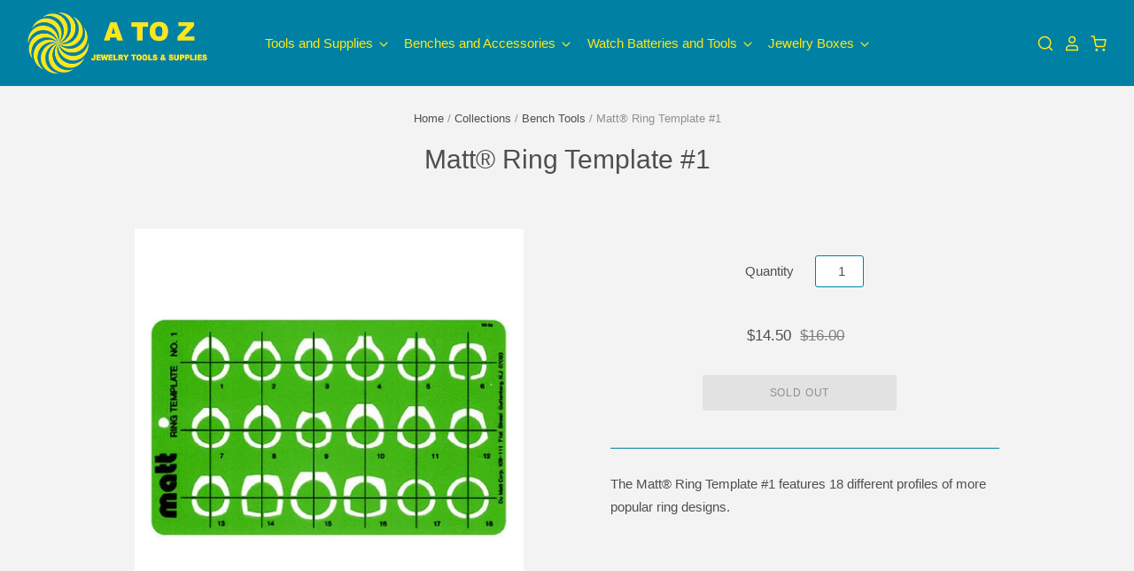

--- FILE ---
content_type: text/html; charset=utf-8
request_url: https://atoztoolsonline.com/products/matt-ring-template-1
body_size: 33847
content:
<!doctype html>
<html class="no-js no-touch">
<head>

  <meta charset="utf-8">
  <meta http-equiv="X-UA-Compatible" content="IE=edge,chrome=1">
  
    <!-- Global site tag (gtag.js) - Google Analytics -->
    <script async src="https://www.googletagmanager.com/gtag/js?id=UA-157424422-1"></script>
    <script>
      window.dataLayer = window.dataLayer || [];
      function gtag(){dataLayer.push(arguments);}
      gtag('js', new Date());
      gtag('config', 'UA-157424422-1');
    </script>
  
  <title>
    Matt® Ring Template #1

    

    

    
      &ndash; A to Z Jewelry Tools &amp; Supplies
    
  </title>

  
    <meta name="description" content="The Matt® Ring Template #1 features 18 different profiles of more popular ring designs." />
  

  
    <link rel="shortcut icon" href="//atoztoolsonline.com/cdn/shop/files/A_to_Z_Logo-01_27da99f4-88f0-47e8-92e1-922de4a1bf56_32x32.png?v=1613546307" type="image/png" />
  

  
    <link rel="canonical" href="https://atoztoolsonline.com/products/matt-ring-template-1" />
  

  <meta name="viewport" content="width=device-width" />

  <script>window.performance && window.performance.mark && window.performance.mark('shopify.content_for_header.start');</script><meta id="shopify-digital-wallet" name="shopify-digital-wallet" content="/29733224581/digital_wallets/dialog">
<meta name="shopify-checkout-api-token" content="18f82241ba4ff1b2509338b813d7c741">
<meta id="in-context-paypal-metadata" data-shop-id="29733224581" data-venmo-supported="false" data-environment="production" data-locale="en_US" data-paypal-v4="true" data-currency="USD">
<link rel="alternate" hreflang="x-default" href="https://atoztoolsonline.com/products/matt-ring-template-1">
<link rel="alternate" hreflang="en" href="https://atoztoolsonline.com/products/matt-ring-template-1">
<link rel="alternate" hreflang="de" href="https://atoztoolsonline.com/de/products/matt-ring-template-1">
<link rel="alternate" hreflang="es" href="https://atoztoolsonline.com/es/products/matt-ring-template-1">
<link rel="alternate" hreflang="fr" href="https://atoztoolsonline.com/fr/products/matt-ring-template-1">
<link rel="alternate" hreflang="it" href="https://atoztoolsonline.com/it/products/matt-ring-template-1">
<link rel="alternate" hreflang="zh-Hans" href="https://atoztoolsonline.com/zh/products/matt-ring-template-1">
<link rel="alternate" hreflang="zh-Hans-US" href="https://atoztoolsonline.com/zh/products/matt-ring-template-1">
<link rel="alternate" hreflang="zh-Hans-CN" href="https://atoztoolsonline.com/zh-cn/products/matt-ring-template-1">
<link rel="alternate" hreflang="zh-Hans-AC" href="https://atoztoolsonline.com/zh/products/matt-ring-template-1">
<link rel="alternate" hreflang="zh-Hans-AD" href="https://atoztoolsonline.com/zh/products/matt-ring-template-1">
<link rel="alternate" hreflang="zh-Hans-AE" href="https://atoztoolsonline.com/zh/products/matt-ring-template-1">
<link rel="alternate" hreflang="zh-Hans-AF" href="https://atoztoolsonline.com/zh/products/matt-ring-template-1">
<link rel="alternate" hreflang="zh-Hans-AG" href="https://atoztoolsonline.com/zh/products/matt-ring-template-1">
<link rel="alternate" hreflang="zh-Hans-AI" href="https://atoztoolsonline.com/zh/products/matt-ring-template-1">
<link rel="alternate" hreflang="zh-Hans-AL" href="https://atoztoolsonline.com/zh/products/matt-ring-template-1">
<link rel="alternate" hreflang="zh-Hans-AM" href="https://atoztoolsonline.com/zh/products/matt-ring-template-1">
<link rel="alternate" hreflang="zh-Hans-AO" href="https://atoztoolsonline.com/zh/products/matt-ring-template-1">
<link rel="alternate" hreflang="zh-Hans-AR" href="https://atoztoolsonline.com/zh/products/matt-ring-template-1">
<link rel="alternate" hreflang="zh-Hans-AT" href="https://atoztoolsonline.com/zh/products/matt-ring-template-1">
<link rel="alternate" hreflang="zh-Hans-AU" href="https://atoztoolsonline.com/zh/products/matt-ring-template-1">
<link rel="alternate" hreflang="zh-Hans-AW" href="https://atoztoolsonline.com/zh/products/matt-ring-template-1">
<link rel="alternate" hreflang="zh-Hans-AX" href="https://atoztoolsonline.com/zh/products/matt-ring-template-1">
<link rel="alternate" hreflang="zh-Hans-AZ" href="https://atoztoolsonline.com/zh/products/matt-ring-template-1">
<link rel="alternate" hreflang="zh-Hans-BA" href="https://atoztoolsonline.com/zh/products/matt-ring-template-1">
<link rel="alternate" hreflang="zh-Hans-BB" href="https://atoztoolsonline.com/zh/products/matt-ring-template-1">
<link rel="alternate" hreflang="zh-Hans-BD" href="https://atoztoolsonline.com/zh/products/matt-ring-template-1">
<link rel="alternate" hreflang="zh-Hans-BE" href="https://atoztoolsonline.com/zh/products/matt-ring-template-1">
<link rel="alternate" hreflang="zh-Hans-BF" href="https://atoztoolsonline.com/zh/products/matt-ring-template-1">
<link rel="alternate" hreflang="zh-Hans-BG" href="https://atoztoolsonline.com/zh/products/matt-ring-template-1">
<link rel="alternate" hreflang="zh-Hans-BH" href="https://atoztoolsonline.com/zh/products/matt-ring-template-1">
<link rel="alternate" hreflang="zh-Hans-BI" href="https://atoztoolsonline.com/zh/products/matt-ring-template-1">
<link rel="alternate" hreflang="zh-Hans-BJ" href="https://atoztoolsonline.com/zh/products/matt-ring-template-1">
<link rel="alternate" hreflang="zh-Hans-BL" href="https://atoztoolsonline.com/zh/products/matt-ring-template-1">
<link rel="alternate" hreflang="zh-Hans-BM" href="https://atoztoolsonline.com/zh/products/matt-ring-template-1">
<link rel="alternate" hreflang="zh-Hans-BN" href="https://atoztoolsonline.com/zh/products/matt-ring-template-1">
<link rel="alternate" hreflang="zh-Hans-BO" href="https://atoztoolsonline.com/zh/products/matt-ring-template-1">
<link rel="alternate" hreflang="zh-Hans-BQ" href="https://atoztoolsonline.com/zh/products/matt-ring-template-1">
<link rel="alternate" hreflang="zh-Hans-BR" href="https://atoztoolsonline.com/zh/products/matt-ring-template-1">
<link rel="alternate" hreflang="zh-Hans-BS" href="https://atoztoolsonline.com/zh/products/matt-ring-template-1">
<link rel="alternate" hreflang="zh-Hans-BT" href="https://atoztoolsonline.com/zh/products/matt-ring-template-1">
<link rel="alternate" hreflang="zh-Hans-BW" href="https://atoztoolsonline.com/zh/products/matt-ring-template-1">
<link rel="alternate" hreflang="zh-Hans-BY" href="https://atoztoolsonline.com/zh/products/matt-ring-template-1">
<link rel="alternate" hreflang="zh-Hans-BZ" href="https://atoztoolsonline.com/zh/products/matt-ring-template-1">
<link rel="alternate" hreflang="zh-Hans-CA" href="https://atoztoolsonline.com/zh/products/matt-ring-template-1">
<link rel="alternate" hreflang="zh-Hans-CC" href="https://atoztoolsonline.com/zh/products/matt-ring-template-1">
<link rel="alternate" hreflang="zh-Hans-CD" href="https://atoztoolsonline.com/zh/products/matt-ring-template-1">
<link rel="alternate" hreflang="zh-Hans-CF" href="https://atoztoolsonline.com/zh/products/matt-ring-template-1">
<link rel="alternate" hreflang="zh-Hans-CG" href="https://atoztoolsonline.com/zh/products/matt-ring-template-1">
<link rel="alternate" hreflang="zh-Hans-CH" href="https://atoztoolsonline.com/zh/products/matt-ring-template-1">
<link rel="alternate" hreflang="zh-Hans-CI" href="https://atoztoolsonline.com/zh/products/matt-ring-template-1">
<link rel="alternate" hreflang="zh-Hans-CK" href="https://atoztoolsonline.com/zh/products/matt-ring-template-1">
<link rel="alternate" hreflang="zh-Hans-CL" href="https://atoztoolsonline.com/zh/products/matt-ring-template-1">
<link rel="alternate" hreflang="zh-Hans-CM" href="https://atoztoolsonline.com/zh/products/matt-ring-template-1">
<link rel="alternate" hreflang="zh-Hans-CO" href="https://atoztoolsonline.com/zh/products/matt-ring-template-1">
<link rel="alternate" hreflang="zh-Hans-CR" href="https://atoztoolsonline.com/zh/products/matt-ring-template-1">
<link rel="alternate" hreflang="zh-Hans-CV" href="https://atoztoolsonline.com/zh/products/matt-ring-template-1">
<link rel="alternate" hreflang="zh-Hans-CW" href="https://atoztoolsonline.com/zh/products/matt-ring-template-1">
<link rel="alternate" hreflang="zh-Hans-CX" href="https://atoztoolsonline.com/zh/products/matt-ring-template-1">
<link rel="alternate" hreflang="zh-Hans-CY" href="https://atoztoolsonline.com/zh/products/matt-ring-template-1">
<link rel="alternate" hreflang="zh-Hans-CZ" href="https://atoztoolsonline.com/zh/products/matt-ring-template-1">
<link rel="alternate" hreflang="zh-Hans-DE" href="https://atoztoolsonline.com/zh/products/matt-ring-template-1">
<link rel="alternate" hreflang="zh-Hans-DJ" href="https://atoztoolsonline.com/zh/products/matt-ring-template-1">
<link rel="alternate" hreflang="zh-Hans-DK" href="https://atoztoolsonline.com/zh/products/matt-ring-template-1">
<link rel="alternate" hreflang="zh-Hans-DM" href="https://atoztoolsonline.com/zh/products/matt-ring-template-1">
<link rel="alternate" hreflang="zh-Hans-DO" href="https://atoztoolsonline.com/zh/products/matt-ring-template-1">
<link rel="alternate" hreflang="zh-Hans-DZ" href="https://atoztoolsonline.com/zh/products/matt-ring-template-1">
<link rel="alternate" hreflang="zh-Hans-EC" href="https://atoztoolsonline.com/zh/products/matt-ring-template-1">
<link rel="alternate" hreflang="zh-Hans-EE" href="https://atoztoolsonline.com/zh/products/matt-ring-template-1">
<link rel="alternate" hreflang="zh-Hans-EG" href="https://atoztoolsonline.com/zh/products/matt-ring-template-1">
<link rel="alternate" hreflang="zh-Hans-EH" href="https://atoztoolsonline.com/zh/products/matt-ring-template-1">
<link rel="alternate" hreflang="zh-Hans-ER" href="https://atoztoolsonline.com/zh/products/matt-ring-template-1">
<link rel="alternate" hreflang="zh-Hans-ES" href="https://atoztoolsonline.com/zh/products/matt-ring-template-1">
<link rel="alternate" hreflang="zh-Hans-ET" href="https://atoztoolsonline.com/zh/products/matt-ring-template-1">
<link rel="alternate" hreflang="zh-Hans-FI" href="https://atoztoolsonline.com/zh/products/matt-ring-template-1">
<link rel="alternate" hreflang="zh-Hans-FJ" href="https://atoztoolsonline.com/zh/products/matt-ring-template-1">
<link rel="alternate" hreflang="zh-Hans-FK" href="https://atoztoolsonline.com/zh/products/matt-ring-template-1">
<link rel="alternate" hreflang="zh-Hans-FO" href="https://atoztoolsonline.com/zh/products/matt-ring-template-1">
<link rel="alternate" hreflang="zh-Hans-FR" href="https://atoztoolsonline.com/zh/products/matt-ring-template-1">
<link rel="alternate" hreflang="zh-Hans-GA" href="https://atoztoolsonline.com/zh/products/matt-ring-template-1">
<link rel="alternate" hreflang="zh-Hans-GB" href="https://atoztoolsonline.com/zh/products/matt-ring-template-1">
<link rel="alternate" hreflang="zh-Hans-GD" href="https://atoztoolsonline.com/zh/products/matt-ring-template-1">
<link rel="alternate" hreflang="zh-Hans-GE" href="https://atoztoolsonline.com/zh/products/matt-ring-template-1">
<link rel="alternate" hreflang="zh-Hans-GF" href="https://atoztoolsonline.com/zh/products/matt-ring-template-1">
<link rel="alternate" hreflang="zh-Hans-GG" href="https://atoztoolsonline.com/zh/products/matt-ring-template-1">
<link rel="alternate" hreflang="zh-Hans-GH" href="https://atoztoolsonline.com/zh/products/matt-ring-template-1">
<link rel="alternate" hreflang="zh-Hans-GI" href="https://atoztoolsonline.com/zh/products/matt-ring-template-1">
<link rel="alternate" hreflang="zh-Hans-GL" href="https://atoztoolsonline.com/zh/products/matt-ring-template-1">
<link rel="alternate" hreflang="zh-Hans-GM" href="https://atoztoolsonline.com/zh/products/matt-ring-template-1">
<link rel="alternate" hreflang="zh-Hans-GN" href="https://atoztoolsonline.com/zh/products/matt-ring-template-1">
<link rel="alternate" hreflang="zh-Hans-GP" href="https://atoztoolsonline.com/zh/products/matt-ring-template-1">
<link rel="alternate" hreflang="zh-Hans-GQ" href="https://atoztoolsonline.com/zh/products/matt-ring-template-1">
<link rel="alternate" hreflang="zh-Hans-GR" href="https://atoztoolsonline.com/zh/products/matt-ring-template-1">
<link rel="alternate" hreflang="zh-Hans-GS" href="https://atoztoolsonline.com/zh/products/matt-ring-template-1">
<link rel="alternate" hreflang="zh-Hans-GT" href="https://atoztoolsonline.com/zh/products/matt-ring-template-1">
<link rel="alternate" hreflang="zh-Hans-GW" href="https://atoztoolsonline.com/zh/products/matt-ring-template-1">
<link rel="alternate" hreflang="zh-Hans-GY" href="https://atoztoolsonline.com/zh/products/matt-ring-template-1">
<link rel="alternate" hreflang="zh-Hans-HK" href="https://atoztoolsonline.com/zh/products/matt-ring-template-1">
<link rel="alternate" hreflang="zh-Hans-HN" href="https://atoztoolsonline.com/zh/products/matt-ring-template-1">
<link rel="alternate" hreflang="zh-Hans-HR" href="https://atoztoolsonline.com/zh/products/matt-ring-template-1">
<link rel="alternate" hreflang="zh-Hans-HT" href="https://atoztoolsonline.com/zh/products/matt-ring-template-1">
<link rel="alternate" hreflang="zh-Hans-HU" href="https://atoztoolsonline.com/zh/products/matt-ring-template-1">
<link rel="alternate" hreflang="zh-Hans-ID" href="https://atoztoolsonline.com/zh/products/matt-ring-template-1">
<link rel="alternate" hreflang="zh-Hans-IE" href="https://atoztoolsonline.com/zh/products/matt-ring-template-1">
<link rel="alternate" hreflang="zh-Hans-IL" href="https://atoztoolsonline.com/zh/products/matt-ring-template-1">
<link rel="alternate" hreflang="zh-Hans-IM" href="https://atoztoolsonline.com/zh/products/matt-ring-template-1">
<link rel="alternate" hreflang="zh-Hans-IN" href="https://atoztoolsonline.com/zh/products/matt-ring-template-1">
<link rel="alternate" hreflang="zh-Hans-IO" href="https://atoztoolsonline.com/zh/products/matt-ring-template-1">
<link rel="alternate" hreflang="zh-Hans-IQ" href="https://atoztoolsonline.com/zh/products/matt-ring-template-1">
<link rel="alternate" hreflang="zh-Hans-IS" href="https://atoztoolsonline.com/zh/products/matt-ring-template-1">
<link rel="alternate" hreflang="zh-Hans-IT" href="https://atoztoolsonline.com/zh/products/matt-ring-template-1">
<link rel="alternate" hreflang="zh-Hans-JE" href="https://atoztoolsonline.com/zh/products/matt-ring-template-1">
<link rel="alternate" hreflang="zh-Hans-JM" href="https://atoztoolsonline.com/zh/products/matt-ring-template-1">
<link rel="alternate" hreflang="zh-Hans-JO" href="https://atoztoolsonline.com/zh/products/matt-ring-template-1">
<link rel="alternate" hreflang="zh-Hans-JP" href="https://atoztoolsonline.com/zh/products/matt-ring-template-1">
<link rel="alternate" hreflang="zh-Hans-KE" href="https://atoztoolsonline.com/zh/products/matt-ring-template-1">
<link rel="alternate" hreflang="zh-Hans-KG" href="https://atoztoolsonline.com/zh/products/matt-ring-template-1">
<link rel="alternate" hreflang="zh-Hans-KH" href="https://atoztoolsonline.com/zh/products/matt-ring-template-1">
<link rel="alternate" hreflang="zh-Hans-KI" href="https://atoztoolsonline.com/zh/products/matt-ring-template-1">
<link rel="alternate" hreflang="zh-Hans-KM" href="https://atoztoolsonline.com/zh/products/matt-ring-template-1">
<link rel="alternate" hreflang="zh-Hans-KN" href="https://atoztoolsonline.com/zh/products/matt-ring-template-1">
<link rel="alternate" hreflang="zh-Hans-KR" href="https://atoztoolsonline.com/zh/products/matt-ring-template-1">
<link rel="alternate" hreflang="zh-Hans-KW" href="https://atoztoolsonline.com/zh/products/matt-ring-template-1">
<link rel="alternate" hreflang="zh-Hans-KY" href="https://atoztoolsonline.com/zh/products/matt-ring-template-1">
<link rel="alternate" hreflang="zh-Hans-KZ" href="https://atoztoolsonline.com/zh/products/matt-ring-template-1">
<link rel="alternate" hreflang="zh-Hans-LA" href="https://atoztoolsonline.com/zh/products/matt-ring-template-1">
<link rel="alternate" hreflang="zh-Hans-LB" href="https://atoztoolsonline.com/zh/products/matt-ring-template-1">
<link rel="alternate" hreflang="zh-Hans-LC" href="https://atoztoolsonline.com/zh/products/matt-ring-template-1">
<link rel="alternate" hreflang="zh-Hans-LI" href="https://atoztoolsonline.com/zh/products/matt-ring-template-1">
<link rel="alternate" hreflang="zh-Hans-LK" href="https://atoztoolsonline.com/zh/products/matt-ring-template-1">
<link rel="alternate" hreflang="zh-Hans-LR" href="https://atoztoolsonline.com/zh/products/matt-ring-template-1">
<link rel="alternate" hreflang="zh-Hans-LS" href="https://atoztoolsonline.com/zh/products/matt-ring-template-1">
<link rel="alternate" hreflang="zh-Hans-LT" href="https://atoztoolsonline.com/zh/products/matt-ring-template-1">
<link rel="alternate" hreflang="zh-Hans-LU" href="https://atoztoolsonline.com/zh/products/matt-ring-template-1">
<link rel="alternate" hreflang="zh-Hans-LV" href="https://atoztoolsonline.com/zh/products/matt-ring-template-1">
<link rel="alternate" hreflang="zh-Hans-LY" href="https://atoztoolsonline.com/zh/products/matt-ring-template-1">
<link rel="alternate" hreflang="zh-Hans-MA" href="https://atoztoolsonline.com/zh/products/matt-ring-template-1">
<link rel="alternate" hreflang="zh-Hans-MC" href="https://atoztoolsonline.com/zh/products/matt-ring-template-1">
<link rel="alternate" hreflang="zh-Hans-MD" href="https://atoztoolsonline.com/zh/products/matt-ring-template-1">
<link rel="alternate" hreflang="zh-Hans-ME" href="https://atoztoolsonline.com/zh/products/matt-ring-template-1">
<link rel="alternate" hreflang="zh-Hans-MF" href="https://atoztoolsonline.com/zh/products/matt-ring-template-1">
<link rel="alternate" hreflang="zh-Hans-MG" href="https://atoztoolsonline.com/zh/products/matt-ring-template-1">
<link rel="alternate" hreflang="zh-Hans-MK" href="https://atoztoolsonline.com/zh/products/matt-ring-template-1">
<link rel="alternate" hreflang="zh-Hans-ML" href="https://atoztoolsonline.com/zh/products/matt-ring-template-1">
<link rel="alternate" hreflang="zh-Hans-MM" href="https://atoztoolsonline.com/zh/products/matt-ring-template-1">
<link rel="alternate" hreflang="zh-Hans-MN" href="https://atoztoolsonline.com/zh/products/matt-ring-template-1">
<link rel="alternate" hreflang="zh-Hans-MO" href="https://atoztoolsonline.com/zh/products/matt-ring-template-1">
<link rel="alternate" hreflang="zh-Hans-MQ" href="https://atoztoolsonline.com/zh/products/matt-ring-template-1">
<link rel="alternate" hreflang="zh-Hans-MR" href="https://atoztoolsonline.com/zh/products/matt-ring-template-1">
<link rel="alternate" hreflang="zh-Hans-MS" href="https://atoztoolsonline.com/zh/products/matt-ring-template-1">
<link rel="alternate" hreflang="zh-Hans-MT" href="https://atoztoolsonline.com/zh/products/matt-ring-template-1">
<link rel="alternate" hreflang="zh-Hans-MU" href="https://atoztoolsonline.com/zh/products/matt-ring-template-1">
<link rel="alternate" hreflang="zh-Hans-MV" href="https://atoztoolsonline.com/zh/products/matt-ring-template-1">
<link rel="alternate" hreflang="zh-Hans-MW" href="https://atoztoolsonline.com/zh/products/matt-ring-template-1">
<link rel="alternate" hreflang="zh-Hans-MX" href="https://atoztoolsonline.com/zh/products/matt-ring-template-1">
<link rel="alternate" hreflang="zh-Hans-MY" href="https://atoztoolsonline.com/zh/products/matt-ring-template-1">
<link rel="alternate" hreflang="zh-Hans-MZ" href="https://atoztoolsonline.com/zh/products/matt-ring-template-1">
<link rel="alternate" hreflang="zh-Hans-NA" href="https://atoztoolsonline.com/zh/products/matt-ring-template-1">
<link rel="alternate" hreflang="zh-Hans-NC" href="https://atoztoolsonline.com/zh/products/matt-ring-template-1">
<link rel="alternate" hreflang="zh-Hans-NE" href="https://atoztoolsonline.com/zh/products/matt-ring-template-1">
<link rel="alternate" hreflang="zh-Hans-NF" href="https://atoztoolsonline.com/zh/products/matt-ring-template-1">
<link rel="alternate" hreflang="zh-Hans-NG" href="https://atoztoolsonline.com/zh/products/matt-ring-template-1">
<link rel="alternate" hreflang="zh-Hans-NI" href="https://atoztoolsonline.com/zh/products/matt-ring-template-1">
<link rel="alternate" hreflang="zh-Hans-NL" href="https://atoztoolsonline.com/zh/products/matt-ring-template-1">
<link rel="alternate" hreflang="zh-Hans-NO" href="https://atoztoolsonline.com/zh/products/matt-ring-template-1">
<link rel="alternate" hreflang="zh-Hans-NP" href="https://atoztoolsonline.com/zh/products/matt-ring-template-1">
<link rel="alternate" hreflang="zh-Hans-NR" href="https://atoztoolsonline.com/zh/products/matt-ring-template-1">
<link rel="alternate" hreflang="zh-Hans-NU" href="https://atoztoolsonline.com/zh/products/matt-ring-template-1">
<link rel="alternate" hreflang="zh-Hans-NZ" href="https://atoztoolsonline.com/zh/products/matt-ring-template-1">
<link rel="alternate" hreflang="zh-Hans-OM" href="https://atoztoolsonline.com/zh/products/matt-ring-template-1">
<link rel="alternate" hreflang="zh-Hans-PA" href="https://atoztoolsonline.com/zh/products/matt-ring-template-1">
<link rel="alternate" hreflang="zh-Hans-PE" href="https://atoztoolsonline.com/zh/products/matt-ring-template-1">
<link rel="alternate" hreflang="zh-Hans-PF" href="https://atoztoolsonline.com/zh/products/matt-ring-template-1">
<link rel="alternate" hreflang="zh-Hans-PG" href="https://atoztoolsonline.com/zh/products/matt-ring-template-1">
<link rel="alternate" hreflang="zh-Hans-PH" href="https://atoztoolsonline.com/zh/products/matt-ring-template-1">
<link rel="alternate" hreflang="zh-Hans-PK" href="https://atoztoolsonline.com/zh/products/matt-ring-template-1">
<link rel="alternate" hreflang="zh-Hans-PL" href="https://atoztoolsonline.com/zh/products/matt-ring-template-1">
<link rel="alternate" hreflang="zh-Hans-PM" href="https://atoztoolsonline.com/zh/products/matt-ring-template-1">
<link rel="alternate" hreflang="zh-Hans-PN" href="https://atoztoolsonline.com/zh/products/matt-ring-template-1">
<link rel="alternate" hreflang="zh-Hans-PS" href="https://atoztoolsonline.com/zh/products/matt-ring-template-1">
<link rel="alternate" hreflang="zh-Hans-PT" href="https://atoztoolsonline.com/zh/products/matt-ring-template-1">
<link rel="alternate" hreflang="zh-Hans-PY" href="https://atoztoolsonline.com/zh/products/matt-ring-template-1">
<link rel="alternate" hreflang="zh-Hans-QA" href="https://atoztoolsonline.com/zh/products/matt-ring-template-1">
<link rel="alternate" hreflang="zh-Hans-RE" href="https://atoztoolsonline.com/zh/products/matt-ring-template-1">
<link rel="alternate" hreflang="zh-Hans-RO" href="https://atoztoolsonline.com/zh/products/matt-ring-template-1">
<link rel="alternate" hreflang="zh-Hans-RS" href="https://atoztoolsonline.com/zh/products/matt-ring-template-1">
<link rel="alternate" hreflang="zh-Hans-RU" href="https://atoztoolsonline.com/zh/products/matt-ring-template-1">
<link rel="alternate" hreflang="zh-Hans-RW" href="https://atoztoolsonline.com/zh/products/matt-ring-template-1">
<link rel="alternate" hreflang="zh-Hans-SA" href="https://atoztoolsonline.com/zh/products/matt-ring-template-1">
<link rel="alternate" hreflang="zh-Hans-SB" href="https://atoztoolsonline.com/zh/products/matt-ring-template-1">
<link rel="alternate" hreflang="zh-Hans-SC" href="https://atoztoolsonline.com/zh/products/matt-ring-template-1">
<link rel="alternate" hreflang="zh-Hans-SD" href="https://atoztoolsonline.com/zh/products/matt-ring-template-1">
<link rel="alternate" hreflang="zh-Hans-SE" href="https://atoztoolsonline.com/zh/products/matt-ring-template-1">
<link rel="alternate" hreflang="zh-Hans-SG" href="https://atoztoolsonline.com/zh/products/matt-ring-template-1">
<link rel="alternate" hreflang="zh-Hans-SH" href="https://atoztoolsonline.com/zh/products/matt-ring-template-1">
<link rel="alternate" hreflang="zh-Hans-SI" href="https://atoztoolsonline.com/zh/products/matt-ring-template-1">
<link rel="alternate" hreflang="zh-Hans-SJ" href="https://atoztoolsonline.com/zh/products/matt-ring-template-1">
<link rel="alternate" hreflang="zh-Hans-SK" href="https://atoztoolsonline.com/zh/products/matt-ring-template-1">
<link rel="alternate" hreflang="zh-Hans-SL" href="https://atoztoolsonline.com/zh/products/matt-ring-template-1">
<link rel="alternate" hreflang="zh-Hans-SM" href="https://atoztoolsonline.com/zh/products/matt-ring-template-1">
<link rel="alternate" hreflang="zh-Hans-SN" href="https://atoztoolsonline.com/zh/products/matt-ring-template-1">
<link rel="alternate" hreflang="zh-Hans-SO" href="https://atoztoolsonline.com/zh/products/matt-ring-template-1">
<link rel="alternate" hreflang="zh-Hans-SR" href="https://atoztoolsonline.com/zh/products/matt-ring-template-1">
<link rel="alternate" hreflang="zh-Hans-SS" href="https://atoztoolsonline.com/zh/products/matt-ring-template-1">
<link rel="alternate" hreflang="zh-Hans-ST" href="https://atoztoolsonline.com/zh/products/matt-ring-template-1">
<link rel="alternate" hreflang="zh-Hans-SV" href="https://atoztoolsonline.com/zh/products/matt-ring-template-1">
<link rel="alternate" hreflang="zh-Hans-SX" href="https://atoztoolsonline.com/zh/products/matt-ring-template-1">
<link rel="alternate" hreflang="zh-Hans-SZ" href="https://atoztoolsonline.com/zh/products/matt-ring-template-1">
<link rel="alternate" hreflang="zh-Hans-TA" href="https://atoztoolsonline.com/zh/products/matt-ring-template-1">
<link rel="alternate" hreflang="zh-Hans-TC" href="https://atoztoolsonline.com/zh/products/matt-ring-template-1">
<link rel="alternate" hreflang="zh-Hans-TD" href="https://atoztoolsonline.com/zh/products/matt-ring-template-1">
<link rel="alternate" hreflang="zh-Hans-TF" href="https://atoztoolsonline.com/zh/products/matt-ring-template-1">
<link rel="alternate" hreflang="zh-Hans-TG" href="https://atoztoolsonline.com/zh/products/matt-ring-template-1">
<link rel="alternate" hreflang="zh-Hans-TH" href="https://atoztoolsonline.com/zh/products/matt-ring-template-1">
<link rel="alternate" hreflang="zh-Hans-TJ" href="https://atoztoolsonline.com/zh/products/matt-ring-template-1">
<link rel="alternate" hreflang="zh-Hans-TK" href="https://atoztoolsonline.com/zh/products/matt-ring-template-1">
<link rel="alternate" hreflang="zh-Hans-TL" href="https://atoztoolsonline.com/zh/products/matt-ring-template-1">
<link rel="alternate" hreflang="zh-Hans-TM" href="https://atoztoolsonline.com/zh/products/matt-ring-template-1">
<link rel="alternate" hreflang="zh-Hans-TN" href="https://atoztoolsonline.com/zh/products/matt-ring-template-1">
<link rel="alternate" hreflang="zh-Hans-TO" href="https://atoztoolsonline.com/zh/products/matt-ring-template-1">
<link rel="alternate" hreflang="zh-Hans-TR" href="https://atoztoolsonline.com/zh/products/matt-ring-template-1">
<link rel="alternate" hreflang="zh-Hans-TT" href="https://atoztoolsonline.com/zh/products/matt-ring-template-1">
<link rel="alternate" hreflang="zh-Hans-TV" href="https://atoztoolsonline.com/zh/products/matt-ring-template-1">
<link rel="alternate" hreflang="zh-Hans-TW" href="https://atoztoolsonline.com/zh/products/matt-ring-template-1">
<link rel="alternate" hreflang="zh-Hans-TZ" href="https://atoztoolsonline.com/zh/products/matt-ring-template-1">
<link rel="alternate" hreflang="zh-Hans-UA" href="https://atoztoolsonline.com/zh/products/matt-ring-template-1">
<link rel="alternate" hreflang="zh-Hans-UG" href="https://atoztoolsonline.com/zh/products/matt-ring-template-1">
<link rel="alternate" hreflang="zh-Hans-UM" href="https://atoztoolsonline.com/zh/products/matt-ring-template-1">
<link rel="alternate" hreflang="zh-Hans-UY" href="https://atoztoolsonline.com/zh/products/matt-ring-template-1">
<link rel="alternate" hreflang="zh-Hans-UZ" href="https://atoztoolsonline.com/zh/products/matt-ring-template-1">
<link rel="alternate" hreflang="zh-Hans-VA" href="https://atoztoolsonline.com/zh/products/matt-ring-template-1">
<link rel="alternate" hreflang="zh-Hans-VC" href="https://atoztoolsonline.com/zh/products/matt-ring-template-1">
<link rel="alternate" hreflang="zh-Hans-VE" href="https://atoztoolsonline.com/zh/products/matt-ring-template-1">
<link rel="alternate" hreflang="zh-Hans-VG" href="https://atoztoolsonline.com/zh/products/matt-ring-template-1">
<link rel="alternate" hreflang="zh-Hans-VN" href="https://atoztoolsonline.com/zh/products/matt-ring-template-1">
<link rel="alternate" hreflang="zh-Hans-VU" href="https://atoztoolsonline.com/zh/products/matt-ring-template-1">
<link rel="alternate" hreflang="zh-Hans-WF" href="https://atoztoolsonline.com/zh/products/matt-ring-template-1">
<link rel="alternate" hreflang="zh-Hans-WS" href="https://atoztoolsonline.com/zh/products/matt-ring-template-1">
<link rel="alternate" hreflang="zh-Hans-XK" href="https://atoztoolsonline.com/zh/products/matt-ring-template-1">
<link rel="alternate" hreflang="zh-Hans-YE" href="https://atoztoolsonline.com/zh/products/matt-ring-template-1">
<link rel="alternate" hreflang="zh-Hans-YT" href="https://atoztoolsonline.com/zh/products/matt-ring-template-1">
<link rel="alternate" hreflang="zh-Hans-ZA" href="https://atoztoolsonline.com/zh/products/matt-ring-template-1">
<link rel="alternate" hreflang="zh-Hans-ZM" href="https://atoztoolsonline.com/zh/products/matt-ring-template-1">
<link rel="alternate" hreflang="zh-Hans-ZW" href="https://atoztoolsonline.com/zh/products/matt-ring-template-1">
<link rel="alternate" type="application/json+oembed" href="https://atoztoolsonline.com/products/matt-ring-template-1.oembed">
<script async="async" src="/checkouts/internal/preloads.js?locale=en-US"></script>
<link rel="preconnect" href="https://shop.app" crossorigin="anonymous">
<script async="async" src="https://shop.app/checkouts/internal/preloads.js?locale=en-US&shop_id=29733224581" crossorigin="anonymous"></script>
<script id="apple-pay-shop-capabilities" type="application/json">{"shopId":29733224581,"countryCode":"US","currencyCode":"USD","merchantCapabilities":["supports3DS"],"merchantId":"gid:\/\/shopify\/Shop\/29733224581","merchantName":"A to Z Jewelry Tools \u0026 Supplies","requiredBillingContactFields":["postalAddress","email","phone"],"requiredShippingContactFields":["postalAddress","email","phone"],"shippingType":"shipping","supportedNetworks":["visa","masterCard","amex","discover","elo","jcb"],"total":{"type":"pending","label":"A to Z Jewelry Tools \u0026 Supplies","amount":"1.00"},"shopifyPaymentsEnabled":true,"supportsSubscriptions":true}</script>
<script id="shopify-features" type="application/json">{"accessToken":"18f82241ba4ff1b2509338b813d7c741","betas":["rich-media-storefront-analytics"],"domain":"atoztoolsonline.com","predictiveSearch":true,"shopId":29733224581,"locale":"en"}</script>
<script>var Shopify = Shopify || {};
Shopify.shop = "a-to-z-jewelry-tools-supplies.myshopify.com";
Shopify.locale = "en";
Shopify.currency = {"active":"USD","rate":"1.0"};
Shopify.country = "US";
Shopify.theme = {"name":"Pacific","id":114025660605,"schema_name":"Pacific","schema_version":"4.4.1","theme_store_id":705,"role":"main"};
Shopify.theme.handle = "null";
Shopify.theme.style = {"id":null,"handle":null};
Shopify.cdnHost = "atoztoolsonline.com/cdn";
Shopify.routes = Shopify.routes || {};
Shopify.routes.root = "/";</script>
<script type="module">!function(o){(o.Shopify=o.Shopify||{}).modules=!0}(window);</script>
<script>!function(o){function n(){var o=[];function n(){o.push(Array.prototype.slice.apply(arguments))}return n.q=o,n}var t=o.Shopify=o.Shopify||{};t.loadFeatures=n(),t.autoloadFeatures=n()}(window);</script>
<script>
  window.ShopifyPay = window.ShopifyPay || {};
  window.ShopifyPay.apiHost = "shop.app\/pay";
  window.ShopifyPay.redirectState = null;
</script>
<script id="shop-js-analytics" type="application/json">{"pageType":"product"}</script>
<script defer="defer" async type="module" src="//atoztoolsonline.com/cdn/shopifycloud/shop-js/modules/v2/client.init-shop-cart-sync_BN7fPSNr.en.esm.js"></script>
<script defer="defer" async type="module" src="//atoztoolsonline.com/cdn/shopifycloud/shop-js/modules/v2/chunk.common_Cbph3Kss.esm.js"></script>
<script defer="defer" async type="module" src="//atoztoolsonline.com/cdn/shopifycloud/shop-js/modules/v2/chunk.modal_DKumMAJ1.esm.js"></script>
<script type="module">
  await import("//atoztoolsonline.com/cdn/shopifycloud/shop-js/modules/v2/client.init-shop-cart-sync_BN7fPSNr.en.esm.js");
await import("//atoztoolsonline.com/cdn/shopifycloud/shop-js/modules/v2/chunk.common_Cbph3Kss.esm.js");
await import("//atoztoolsonline.com/cdn/shopifycloud/shop-js/modules/v2/chunk.modal_DKumMAJ1.esm.js");

  window.Shopify.SignInWithShop?.initShopCartSync?.({"fedCMEnabled":true,"windoidEnabled":true});

</script>
<script>
  window.Shopify = window.Shopify || {};
  if (!window.Shopify.featureAssets) window.Shopify.featureAssets = {};
  window.Shopify.featureAssets['shop-js'] = {"shop-cart-sync":["modules/v2/client.shop-cart-sync_CJVUk8Jm.en.esm.js","modules/v2/chunk.common_Cbph3Kss.esm.js","modules/v2/chunk.modal_DKumMAJ1.esm.js"],"init-fed-cm":["modules/v2/client.init-fed-cm_7Fvt41F4.en.esm.js","modules/v2/chunk.common_Cbph3Kss.esm.js","modules/v2/chunk.modal_DKumMAJ1.esm.js"],"init-shop-email-lookup-coordinator":["modules/v2/client.init-shop-email-lookup-coordinator_Cc088_bR.en.esm.js","modules/v2/chunk.common_Cbph3Kss.esm.js","modules/v2/chunk.modal_DKumMAJ1.esm.js"],"init-windoid":["modules/v2/client.init-windoid_hPopwJRj.en.esm.js","modules/v2/chunk.common_Cbph3Kss.esm.js","modules/v2/chunk.modal_DKumMAJ1.esm.js"],"shop-button":["modules/v2/client.shop-button_B0jaPSNF.en.esm.js","modules/v2/chunk.common_Cbph3Kss.esm.js","modules/v2/chunk.modal_DKumMAJ1.esm.js"],"shop-cash-offers":["modules/v2/client.shop-cash-offers_DPIskqss.en.esm.js","modules/v2/chunk.common_Cbph3Kss.esm.js","modules/v2/chunk.modal_DKumMAJ1.esm.js"],"shop-toast-manager":["modules/v2/client.shop-toast-manager_CK7RT69O.en.esm.js","modules/v2/chunk.common_Cbph3Kss.esm.js","modules/v2/chunk.modal_DKumMAJ1.esm.js"],"init-shop-cart-sync":["modules/v2/client.init-shop-cart-sync_BN7fPSNr.en.esm.js","modules/v2/chunk.common_Cbph3Kss.esm.js","modules/v2/chunk.modal_DKumMAJ1.esm.js"],"init-customer-accounts-sign-up":["modules/v2/client.init-customer-accounts-sign-up_CfPf4CXf.en.esm.js","modules/v2/client.shop-login-button_DeIztwXF.en.esm.js","modules/v2/chunk.common_Cbph3Kss.esm.js","modules/v2/chunk.modal_DKumMAJ1.esm.js"],"pay-button":["modules/v2/client.pay-button_CgIwFSYN.en.esm.js","modules/v2/chunk.common_Cbph3Kss.esm.js","modules/v2/chunk.modal_DKumMAJ1.esm.js"],"init-customer-accounts":["modules/v2/client.init-customer-accounts_DQ3x16JI.en.esm.js","modules/v2/client.shop-login-button_DeIztwXF.en.esm.js","modules/v2/chunk.common_Cbph3Kss.esm.js","modules/v2/chunk.modal_DKumMAJ1.esm.js"],"avatar":["modules/v2/client.avatar_BTnouDA3.en.esm.js"],"init-shop-for-new-customer-accounts":["modules/v2/client.init-shop-for-new-customer-accounts_CsZy_esa.en.esm.js","modules/v2/client.shop-login-button_DeIztwXF.en.esm.js","modules/v2/chunk.common_Cbph3Kss.esm.js","modules/v2/chunk.modal_DKumMAJ1.esm.js"],"shop-follow-button":["modules/v2/client.shop-follow-button_BRMJjgGd.en.esm.js","modules/v2/chunk.common_Cbph3Kss.esm.js","modules/v2/chunk.modal_DKumMAJ1.esm.js"],"checkout-modal":["modules/v2/client.checkout-modal_B9Drz_yf.en.esm.js","modules/v2/chunk.common_Cbph3Kss.esm.js","modules/v2/chunk.modal_DKumMAJ1.esm.js"],"shop-login-button":["modules/v2/client.shop-login-button_DeIztwXF.en.esm.js","modules/v2/chunk.common_Cbph3Kss.esm.js","modules/v2/chunk.modal_DKumMAJ1.esm.js"],"lead-capture":["modules/v2/client.lead-capture_DXYzFM3R.en.esm.js","modules/v2/chunk.common_Cbph3Kss.esm.js","modules/v2/chunk.modal_DKumMAJ1.esm.js"],"shop-login":["modules/v2/client.shop-login_CA5pJqmO.en.esm.js","modules/v2/chunk.common_Cbph3Kss.esm.js","modules/v2/chunk.modal_DKumMAJ1.esm.js"],"payment-terms":["modules/v2/client.payment-terms_BxzfvcZJ.en.esm.js","modules/v2/chunk.common_Cbph3Kss.esm.js","modules/v2/chunk.modal_DKumMAJ1.esm.js"]};
</script>
<script>(function() {
  var isLoaded = false;
  function asyncLoad() {
    if (isLoaded) return;
    isLoaded = true;
    var urls = ["https:\/\/amaicdn.com\/pricing-by-quantity\/js\/clear-cart.js?shop=a-to-z-jewelry-tools-supplies.myshopify.com"];
    for (var i = 0; i < urls.length; i++) {
      var s = document.createElement('script');
      s.type = 'text/javascript';
      s.async = true;
      s.src = urls[i];
      var x = document.getElementsByTagName('script')[0];
      x.parentNode.insertBefore(s, x);
    }
  };
  if(window.attachEvent) {
    window.attachEvent('onload', asyncLoad);
  } else {
    window.addEventListener('load', asyncLoad, false);
  }
})();</script>
<script id="__st">var __st={"a":29733224581,"offset":-28800,"reqid":"677380b2-055b-4fa7-b7a1-e5009b23039c-1769901146","pageurl":"atoztoolsonline.com\/products\/matt-ring-template-1","u":"d19e5be1cf0d","p":"product","rtyp":"product","rid":4470725476485};</script>
<script>window.ShopifyPaypalV4VisibilityTracking = true;</script>
<script id="captcha-bootstrap">!function(){'use strict';const t='contact',e='account',n='new_comment',o=[[t,t],['blogs',n],['comments',n],[t,'customer']],c=[[e,'customer_login'],[e,'guest_login'],[e,'recover_customer_password'],[e,'create_customer']],r=t=>t.map((([t,e])=>`form[action*='/${t}']:not([data-nocaptcha='true']) input[name='form_type'][value='${e}']`)).join(','),a=t=>()=>t?[...document.querySelectorAll(t)].map((t=>t.form)):[];function s(){const t=[...o],e=r(t);return a(e)}const i='password',u='form_key',d=['recaptcha-v3-token','g-recaptcha-response','h-captcha-response',i],f=()=>{try{return window.sessionStorage}catch{return}},m='__shopify_v',_=t=>t.elements[u];function p(t,e,n=!1){try{const o=window.sessionStorage,c=JSON.parse(o.getItem(e)),{data:r}=function(t){const{data:e,action:n}=t;return t[m]||n?{data:e,action:n}:{data:t,action:n}}(c);for(const[e,n]of Object.entries(r))t.elements[e]&&(t.elements[e].value=n);n&&o.removeItem(e)}catch(o){console.error('form repopulation failed',{error:o})}}const l='form_type',E='cptcha';function T(t){t.dataset[E]=!0}const w=window,h=w.document,L='Shopify',v='ce_forms',y='captcha';let A=!1;((t,e)=>{const n=(g='f06e6c50-85a8-45c8-87d0-21a2b65856fe',I='https://cdn.shopify.com/shopifycloud/storefront-forms-hcaptcha/ce_storefront_forms_captcha_hcaptcha.v1.5.2.iife.js',D={infoText:'Protected by hCaptcha',privacyText:'Privacy',termsText:'Terms'},(t,e,n)=>{const o=w[L][v],c=o.bindForm;if(c)return c(t,g,e,D).then(n);var r;o.q.push([[t,g,e,D],n]),r=I,A||(h.body.append(Object.assign(h.createElement('script'),{id:'captcha-provider',async:!0,src:r})),A=!0)});var g,I,D;w[L]=w[L]||{},w[L][v]=w[L][v]||{},w[L][v].q=[],w[L][y]=w[L][y]||{},w[L][y].protect=function(t,e){n(t,void 0,e),T(t)},Object.freeze(w[L][y]),function(t,e,n,w,h,L){const[v,y,A,g]=function(t,e,n){const i=e?o:[],u=t?c:[],d=[...i,...u],f=r(d),m=r(i),_=r(d.filter((([t,e])=>n.includes(e))));return[a(f),a(m),a(_),s()]}(w,h,L),I=t=>{const e=t.target;return e instanceof HTMLFormElement?e:e&&e.form},D=t=>v().includes(t);t.addEventListener('submit',(t=>{const e=I(t);if(!e)return;const n=D(e)&&!e.dataset.hcaptchaBound&&!e.dataset.recaptchaBound,o=_(e),c=g().includes(e)&&(!o||!o.value);(n||c)&&t.preventDefault(),c&&!n&&(function(t){try{if(!f())return;!function(t){const e=f();if(!e)return;const n=_(t);if(!n)return;const o=n.value;o&&e.removeItem(o)}(t);const e=Array.from(Array(32),(()=>Math.random().toString(36)[2])).join('');!function(t,e){_(t)||t.append(Object.assign(document.createElement('input'),{type:'hidden',name:u})),t.elements[u].value=e}(t,e),function(t,e){const n=f();if(!n)return;const o=[...t.querySelectorAll(`input[type='${i}']`)].map((({name:t})=>t)),c=[...d,...o],r={};for(const[a,s]of new FormData(t).entries())c.includes(a)||(r[a]=s);n.setItem(e,JSON.stringify({[m]:1,action:t.action,data:r}))}(t,e)}catch(e){console.error('failed to persist form',e)}}(e),e.submit())}));const S=(t,e)=>{t&&!t.dataset[E]&&(n(t,e.some((e=>e===t))),T(t))};for(const o of['focusin','change'])t.addEventListener(o,(t=>{const e=I(t);D(e)&&S(e,y())}));const B=e.get('form_key'),M=e.get(l),P=B&&M;t.addEventListener('DOMContentLoaded',(()=>{const t=y();if(P)for(const e of t)e.elements[l].value===M&&p(e,B);[...new Set([...A(),...v().filter((t=>'true'===t.dataset.shopifyCaptcha))])].forEach((e=>S(e,t)))}))}(h,new URLSearchParams(w.location.search),n,t,e,['guest_login'])})(!0,!0)}();</script>
<script integrity="sha256-4kQ18oKyAcykRKYeNunJcIwy7WH5gtpwJnB7kiuLZ1E=" data-source-attribution="shopify.loadfeatures" defer="defer" src="//atoztoolsonline.com/cdn/shopifycloud/storefront/assets/storefront/load_feature-a0a9edcb.js" crossorigin="anonymous"></script>
<script crossorigin="anonymous" defer="defer" src="//atoztoolsonline.com/cdn/shopifycloud/storefront/assets/shopify_pay/storefront-65b4c6d7.js?v=20250812"></script>
<script data-source-attribution="shopify.dynamic_checkout.dynamic.init">var Shopify=Shopify||{};Shopify.PaymentButton=Shopify.PaymentButton||{isStorefrontPortableWallets:!0,init:function(){window.Shopify.PaymentButton.init=function(){};var t=document.createElement("script");t.src="https://atoztoolsonline.com/cdn/shopifycloud/portable-wallets/latest/portable-wallets.en.js",t.type="module",document.head.appendChild(t)}};
</script>
<script data-source-attribution="shopify.dynamic_checkout.buyer_consent">
  function portableWalletsHideBuyerConsent(e){var t=document.getElementById("shopify-buyer-consent"),n=document.getElementById("shopify-subscription-policy-button");t&&n&&(t.classList.add("hidden"),t.setAttribute("aria-hidden","true"),n.removeEventListener("click",e))}function portableWalletsShowBuyerConsent(e){var t=document.getElementById("shopify-buyer-consent"),n=document.getElementById("shopify-subscription-policy-button");t&&n&&(t.classList.remove("hidden"),t.removeAttribute("aria-hidden"),n.addEventListener("click",e))}window.Shopify?.PaymentButton&&(window.Shopify.PaymentButton.hideBuyerConsent=portableWalletsHideBuyerConsent,window.Shopify.PaymentButton.showBuyerConsent=portableWalletsShowBuyerConsent);
</script>
<script data-source-attribution="shopify.dynamic_checkout.cart.bootstrap">document.addEventListener("DOMContentLoaded",(function(){function t(){return document.querySelector("shopify-accelerated-checkout-cart, shopify-accelerated-checkout")}if(t())Shopify.PaymentButton.init();else{new MutationObserver((function(e,n){t()&&(Shopify.PaymentButton.init(),n.disconnect())})).observe(document.body,{childList:!0,subtree:!0})}}));
</script>
<link id="shopify-accelerated-checkout-styles" rel="stylesheet" media="screen" href="https://atoztoolsonline.com/cdn/shopifycloud/portable-wallets/latest/accelerated-checkout-backwards-compat.css" crossorigin="anonymous">
<style id="shopify-accelerated-checkout-cart">
        #shopify-buyer-consent {
  margin-top: 1em;
  display: inline-block;
  width: 100%;
}

#shopify-buyer-consent.hidden {
  display: none;
}

#shopify-subscription-policy-button {
  background: none;
  border: none;
  padding: 0;
  text-decoration: underline;
  font-size: inherit;
  cursor: pointer;
}

#shopify-subscription-policy-button::before {
  box-shadow: none;
}

      </style>

<script>window.performance && window.performance.mark && window.performance.mark('shopify.content_for_header.end');</script>

  
  















<meta property="og:site_name" content="A to Z Jewelry Tools &amp; Supplies">
<meta property="og:url" content="https://atoztoolsonline.com/products/matt-ring-template-1">
<meta property="og:title" content="Matt® Ring Template #1">
<meta property="og:type" content="website">
<meta property="og:description" content="The Matt® Ring Template #1 features 18 different profiles of more popular ring designs.">




    
    
    

    
    
    <meta
      property="og:image"
      content="https://atoztoolsonline.com/cdn/shop/products/matt-ring-template_1200x1200.jpg?v=1585344979"
    />
    <meta
      property="og:image:secure_url"
      content="https://atoztoolsonline.com/cdn/shop/products/matt-ring-template_1200x1200.jpg?v=1585344979"
    />
    <meta property="og:image:width" content="1200" />
    <meta property="og:image:height" content="1200" />
    
    
    <meta property="og:image:alt" content="matt ring template - matt ring wax template - ring template - ring wax template" />
  
















<meta name="twitter:title" content="Matt® Ring Template #1">
<meta name="twitter:description" content="The Matt® Ring Template #1 features 18 different profiles of more popular ring designs.">


    
    
    
      
      
      <meta name="twitter:card" content="summary">
    
    
    <meta
      property="twitter:image"
      content="https://atoztoolsonline.com/cdn/shop/products/matt-ring-template_1200x1200_crop_center.jpg?v=1585344979"
    />
    <meta property="twitter:image:width" content="1200" />
    <meta property="twitter:image:height" content="1200" />
    
    
    <meta property="twitter:image:alt" content="matt ring template - matt ring wax template - ring template - ring wax template" />
  



  <!-- Theme CSS -->
  <link href="//atoztoolsonline.com/cdn/shop/t/8/assets/theme.scss.css?v=149341712622243784591759259847" rel="stylesheet" type="text/css" media="all" />

  <!-- Theme object -->
  <script>

  window.Shop = {};

  Shop.version = "4.4.1";

  Shop.cartQuantityError = {
    title: "Not available",
    message: "You can only have ** quantity ** ** title ** in your cart.",
    button: "Okay",
  };

  Shop.moneyFormat = "${{amount}}";

  

  

  

  window.Theme = {
    routes: {
      "root_url": "/",
      "account_url": "/account",
      "account_login_url": "/account/login",
      "account_logout_url": "/account/logout",
      "account_register_url": "/account/register",
      "account_addresses_url": "/account/addresses",
      "collections_url": "/collections",
      "all_products_collection_url": "/collections/all",
      "search_url": "/search",
      "cart_url": "/cart",
      "cart_add_url": "/cart/add",
      "cart_change_url": "/cart/change",
      "cart_clear_url": "/cart/clear",
      "product_recommendations_url": "/recommendations/products"
    }
  };
</script>


<script>window.is_hulkpo_installed=false</script>    <style>
        .iti {
            position: relative;
            display: inline-block;
        }
        .iti * {
            box-sizing: border-box;
            -moz-box-sizing: border-box;
        }
        .iti__hide {
            display: none;
        }
        .iti__v-hide {
            visibility: hidden;
        }
        .iti input,
        .iti input[type="tel"],
        .iti input[type="text"] {
            position: relative;
            z-index: 0;
            margin-top: 0 !important;
            margin-bottom: 0 !important;
            padding-right: 36px;
            margin-right: 0;
        }
        .iti__flag-container {
            position: absolute;
            top: 0;
            bottom: 0;
            right: 0;
            padding: 1px;
        }
        .iti__selected-flag {
            z-index: 1;
            position: relative;
            display: flex;
            align-items: center;
            height: 100%;
            padding: 0 6px 0 8px;
        }
        .iti__arrow {
            margin-left: 6px;
            width: 0;
            height: 0;
            border-left: 3px solid transparent;
            border-right: 3px solid transparent;
            border-top: 4px solid #555;
        }
        .iti__arrow--up {
            border-top: none;
            border-bottom: 4px solid #555;
        }
        .iti__country-list {
            position: absolute;
            z-index: 2;
            list-style: none;
            text-align: left;
            padding: 0;
            margin: 0 0 0 -1px;
            box-shadow: 1px 1px 4px rgba(0, 0, 0, 0.2);
            background-color: #fff;
            border: 1px solid #ccc;
            white-space: nowrap;
            max-height: 200px;
            overflow-y: scroll;
            -webkit-overflow-scrolling: touch;
        }
        .iti__country-list--dropup {
            bottom: 100%;
            margin-bottom: -1px;
        }
        @media (max-width: 500px) {
            .iti__country-list {
                white-space: normal;
            }
        }
        .iti__flag-box {
            display: inline-block;
            width: 20px;
        }
        .iti__divider {
            padding-bottom: 5px;
            margin-bottom: 5px;
            border-bottom: 1px solid #ccc;
        }
        .iti__country {
            padding: 5px 10px;
            outline: 0;
        }
        .iti__dial-code {
            color: #999;
        }
        .iti__country.iti__highlight {
            background-color: rgba(0, 0, 0, 0.05);
        }
        .iti__country-name,
        .iti__dial-code,
        .iti__flag-box {
            vertical-align: middle;
        }
        .iti__country-name,
        .iti__flag-box {
            margin-right: 6px;
        }
        .iti--allow-dropdown input,
        .iti--allow-dropdown input[type="tel"],
        .iti--allow-dropdown input[type="text"],
        .iti--separate-dial-code input,
        .iti--separate-dial-code input[type="tel"],
        .iti--separate-dial-code input[type="text"] {
            padding-right: 6px;
            padding-left: 52px;
            margin-left: 0;
        }
        .iti--allow-dropdown .iti__flag-container,
        .iti--separate-dial-code .iti__flag-container {
            right: auto;
            left: 0;
        }
        .iti--allow-dropdown .iti__flag-container:hover {
            cursor: pointer;
        }
        .iti--allow-dropdown .iti__flag-container:hover .iti__selected-flag {
            background-color: rgba(0, 0, 0, 0.05);
        }
        .iti--allow-dropdown input[disabled] + .iti__flag-container:hover,
        .iti--allow-dropdown input[readonly] + .iti__flag-container:hover {
            cursor: default;
        }
        .iti--allow-dropdown input[disabled] + .iti__flag-container:hover .iti__selected-flag,
        .iti--allow-dropdown input[readonly] + .iti__flag-container:hover .iti__selected-flag {
            background-color: transparent;
        }
        .iti--separate-dial-code .iti__selected-flag {
            background-color: rgba(0, 0, 0, 0.05);
        }
        .iti--separate-dial-code .iti__selected-dial-code {
            margin-left: 6px;
        }
        .iti--container {
            position: absolute;
            top: -1000px;
            left: -1000px;
            z-index: 1060;
            padding: 1px;
        }
        .iti--container:hover {
            cursor: pointer;
        }
        .iti-mobile .iti--container {
            top: 30px;
            bottom: 30px;
            left: 30px;
            right: 30px;
            position: fixed;
        }
        .iti-mobile .iti__country-list {
            max-height: 100%;
            width: 100%;
        }
        .iti-mobile .iti__country {
            padding: 10px 10px;
            line-height: 1.5em;
        }
        .iti__flag {
            width: 20px;
        }
        .iti__flag.iti__be {
            width: 18px;
        }
        .iti__flag.iti__ch {
            width: 15px;
        }
        .iti__flag.iti__mc {
            width: 19px;
        }
        .iti__flag.iti__ne {
            width: 18px;
        }
        .iti__flag.iti__np {
            width: 13px;
        }
        .iti__flag.iti__va {
            width: 15px;
        }
        @media (-webkit-min-device-pixel-ratio: 2), (min-resolution: 192dpi) {
            .iti__flag {
                background-size: 5652px 15px;
            }
        }
        .iti__flag.iti__ac {
            height: 10px;
            background-position: 0 0;
        }
        .iti__flag.iti__ad {
            height: 14px;
            background-position: -22px 0;
        }
        .iti__flag.iti__ae {
            height: 10px;
            background-position: -44px 0;
        }
        .iti__flag.iti__af {
            height: 14px;
            background-position: -66px 0;
        }
        .iti__flag.iti__ag {
            height: 14px;
            background-position: -88px 0;
        }
        .iti__flag.iti__ai {
            height: 10px;
            background-position: -110px 0;
        }
        .iti__flag.iti__al {
            height: 15px;
            background-position: -132px 0;
        }
        .iti__flag.iti__am {
            height: 10px;
            background-position: -154px 0;
        }
        .iti__flag.iti__ao {
            height: 14px;
            background-position: -176px 0;
        }
        .iti__flag.iti__aq {
            height: 14px;
            background-position: -198px 0;
        }
        .iti__flag.iti__ar {
            height: 13px;
            background-position: -220px 0;
        }
        .iti__flag.iti__as {
            height: 10px;
            background-position: -242px 0;
        }
        .iti__flag.iti__at {
            height: 14px;
            background-position: -264px 0;
        }
        .iti__flag.iti__au {
            height: 10px;
            background-position: -286px 0;
        }
        .iti__flag.iti__aw {
            height: 14px;
            background-position: -308px 0;
        }
        .iti__flag.iti__ax {
            height: 13px;
            background-position: -330px 0;
        }
        .iti__flag.iti__az {
            height: 10px;
            background-position: -352px 0;
        }
        .iti__flag.iti__ba {
            height: 10px;
            background-position: -374px 0;
        }
        .iti__flag.iti__bb {
            height: 14px;
            background-position: -396px 0;
        }
        .iti__flag.iti__bd {
            height: 12px;
            background-position: -418px 0;
        }
        .iti__flag.iti__be {
            height: 15px;
            background-position: -440px 0;
        }
        .iti__flag.iti__bf {
            height: 14px;
            background-position: -460px 0;
        }
        .iti__flag.iti__bg {
            height: 12px;
            background-position: -482px 0;
        }
        .iti__flag.iti__bh {
            height: 12px;
            background-position: -504px 0;
        }
        .iti__flag.iti__bi {
            height: 12px;
            background-position: -526px 0;
        }
        .iti__flag.iti__bj {
            height: 14px;
            background-position: -548px 0;
        }
        .iti__flag.iti__bl {
            height: 14px;
            background-position: -570px 0;
        }
        .iti__flag.iti__bm {
            height: 10px;
            background-position: -592px 0;
        }
        .iti__flag.iti__bn {
            height: 10px;
            background-position: -614px 0;
        }
        .iti__flag.iti__bo {
            height: 14px;
            background-position: -636px 0;
        }
        .iti__flag.iti__bq {
            height: 14px;
            background-position: -658px 0;
        }
        .iti__flag.iti__br {
            height: 14px;
            background-position: -680px 0;
        }
        .iti__flag.iti__bs {
            height: 10px;
            background-position: -702px 0;
        }
        .iti__flag.iti__bt {
            height: 14px;
            background-position: -724px 0;
        }
        .iti__flag.iti__bv {
            height: 15px;
            background-position: -746px 0;
        }
        .iti__flag.iti__bw {
            height: 14px;
            background-position: -768px 0;
        }
        .iti__flag.iti__by {
            height: 10px;
            background-position: -790px 0;
        }
        .iti__flag.iti__bz {
            height: 14px;
            background-position: -812px 0;
        }
        .iti__flag.iti__ca {
            height: 10px;
            background-position: -834px 0;
        }
        .iti__flag.iti__cc {
            height: 10px;
            background-position: -856px 0;
        }
        .iti__flag.iti__cd {
            height: 15px;
            background-position: -878px 0;
        }
        .iti__flag.iti__cf {
            height: 14px;
            background-position: -900px 0;
        }
        .iti__flag.iti__cg {
            height: 14px;
            background-position: -922px 0;
        }
        .iti__flag.iti__ch {
            height: 15px;
            background-position: -944px 0;
        }
        .iti__flag.iti__ci {
            height: 14px;
            background-position: -961px 0;
        }
        .iti__flag.iti__ck {
            height: 10px;
            background-position: -983px 0;
        }
        .iti__flag.iti__cl {
            height: 14px;
            background-position: -1005px 0;
        }
        .iti__flag.iti__cm {
            height: 14px;
            background-position: -1027px 0;
        }
        .iti__flag.iti__cn {
            height: 14px;
            background-position: -1049px 0;
        }
        .iti__flag.iti__co {
            height: 14px;
            background-position: -1071px 0;
        }
        .iti__flag.iti__cp {
            height: 14px;
            background-position: -1093px 0;
        }
        .iti__flag.iti__cr {
            height: 12px;
            background-position: -1115px 0;
        }
        .iti__flag.iti__cu {
            height: 10px;
            background-position: -1137px 0;
        }
        .iti__flag.iti__cv {
            height: 12px;
            background-position: -1159px 0;
        }
        .iti__flag.iti__cw {
            height: 14px;
            background-position: -1181px 0;
        }
        .iti__flag.iti__cx {
            height: 10px;
            background-position: -1203px 0;
        }
        .iti__flag.iti__cy {
            height: 14px;
            background-position: -1225px 0;
        }
        .iti__flag.iti__cz {
            height: 14px;
            background-position: -1247px 0;
        }
        .iti__flag.iti__de {
            height: 12px;
            background-position: -1269px 0;
        }
        .iti__flag.iti__dg {
            height: 10px;
            background-position: -1291px 0;
        }
        .iti__flag.iti__dj {
            height: 14px;
            background-position: -1313px 0;
        }
        .iti__flag.iti__dk {
            height: 15px;
            background-position: -1335px 0;
        }
        .iti__flag.iti__dm {
            height: 10px;
            background-position: -1357px 0;
        }
        .iti__flag.iti__do {
            height: 14px;
            background-position: -1379px 0;
        }
        .iti__flag.iti__dz {
            height: 14px;
            background-position: -1401px 0;
        }
        .iti__flag.iti__ea {
            height: 14px;
            background-position: -1423px 0;
        }
        .iti__flag.iti__ec {
            height: 14px;
            background-position: -1445px 0;
        }
        .iti__flag.iti__ee {
            height: 13px;
            background-position: -1467px 0;
        }
        .iti__flag.iti__eg {
            height: 14px;
            background-position: -1489px 0;
        }
        .iti__flag.iti__eh {
            height: 10px;
            background-position: -1511px 0;
        }
        .iti__flag.iti__er {
            height: 10px;
            background-position: -1533px 0;
        }
        .iti__flag.iti__es {
            height: 14px;
            background-position: -1555px 0;
        }
        .iti__flag.iti__et {
            height: 10px;
            background-position: -1577px 0;
        }
        .iti__flag.iti__eu {
            height: 14px;
            background-position: -1599px 0;
        }
        .iti__flag.iti__fi {
            height: 12px;
            background-position: -1621px 0;
        }
        .iti__flag.iti__fj {
            height: 10px;
            background-position: -1643px 0;
        }
        .iti__flag.iti__fk {
            height: 10px;
            background-position: -1665px 0;
        }
        .iti__flag.iti__fm {
            height: 11px;
            background-position: -1687px 0;
        }
        .iti__flag.iti__fo {
            height: 15px;
            background-position: -1709px 0;
        }
        .iti__flag.iti__fr {
            height: 14px;
            background-position: -1731px 0;
        }
        .iti__flag.iti__ga {
            height: 15px;
            background-position: -1753px 0;
        }
        .iti__flag.iti__gb {
            height: 10px;
            background-position: -1775px 0;
        }
        .iti__flag.iti__gd {
            height: 12px;
            background-position: -1797px 0;
        }
        .iti__flag.iti__ge {
            height: 14px;
            background-position: -1819px 0;
        }
        .iti__flag.iti__gf {
            height: 14px;
            background-position: -1841px 0;
        }
        .iti__flag.iti__gg {
            height: 14px;
            background-position: -1863px 0;
        }
        .iti__flag.iti__gh {
            height: 14px;
            background-position: -1885px 0;
        }
        .iti__flag.iti__gi {
            height: 10px;
            background-position: -1907px 0;
        }
        .iti__flag.iti__gl {
            height: 14px;
            background-position: -1929px 0;
        }
        .iti__flag.iti__gm {
            height: 14px;
            background-position: -1951px 0;
        }
        .iti__flag.iti__gn {
            height: 14px;
            background-position: -1973px 0;
        }
        .iti__flag.iti__gp {
            height: 14px;
            background-position: -1995px 0;
        }
        .iti__flag.iti__gq {
            height: 14px;
            background-position: -2017px 0;
        }
        .iti__flag.iti__gr {
            height: 14px;
            background-position: -2039px 0;
        }
        .iti__flag.iti__gs {
            height: 10px;
            background-position: -2061px 0;
        }
        .iti__flag.iti__gt {
            height: 13px;
            background-position: -2083px 0;
        }
        .iti__flag.iti__gu {
            height: 11px;
            background-position: -2105px 0;
        }
        .iti__flag.iti__gw {
            height: 10px;
            background-position: -2127px 0;
        }
        .iti__flag.iti__gy {
            height: 12px;
            background-position: -2149px 0;
        }
        .iti__flag.iti__hk {
            height: 14px;
            background-position: -2171px 0;
        }
        .iti__flag.iti__hm {
            height: 10px;
            background-position: -2193px 0;
        }
        .iti__flag.iti__hn {
            height: 10px;
            background-position: -2215px 0;
        }
        .iti__flag.iti__hr {
            height: 10px;
            background-position: -2237px 0;
        }
        .iti__flag.iti__ht {
            height: 12px;
            background-position: -2259px 0;
        }
        .iti__flag.iti__hu {
            height: 10px;
            background-position: -2281px 0;
        }
        .iti__flag.iti__ic {
            height: 14px;
            background-position: -2303px 0;
        }
        .iti__flag.iti__id {
            height: 14px;
            background-position: -2325px 0;
        }
        .iti__flag.iti__ie {
            height: 10px;
            background-position: -2347px 0;
        }
        .iti__flag.iti__il {
            height: 15px;
            background-position: -2369px 0;
        }
        .iti__flag.iti__im {
            height: 10px;
            background-position: -2391px 0;
        }
        .iti__flag.iti__in {
            height: 14px;
            background-position: -2413px 0;
        }
        .iti__flag.iti__io {
            height: 10px;
            background-position: -2435px 0;
        }
        .iti__flag.iti__iq {
            height: 14px;
            background-position: -2457px 0;
        }
        .iti__flag.iti__ir {
            height: 12px;
            background-position: -2479px 0;
        }
        .iti__flag.iti__is {
            height: 15px;
            background-position: -2501px 0;
        }
        .iti__flag.iti__it {
            height: 14px;
            background-position: -2523px 0;
        }
        .iti__flag.iti__je {
            height: 12px;
            background-position: -2545px 0;
        }
        .iti__flag.iti__jm {
            height: 10px;
            background-position: -2567px 0;
        }
        .iti__flag.iti__jo {
            height: 10px;
            background-position: -2589px 0;
        }
        .iti__flag.iti__jp {
            height: 14px;
            background-position: -2611px 0;
        }
        .iti__flag.iti__ke {
            height: 14px;
            background-position: -2633px 0;
        }
        .iti__flag.iti__kg {
            height: 12px;
            background-position: -2655px 0;
        }
        .iti__flag.iti__kh {
            height: 13px;
            background-position: -2677px 0;
        }
        .iti__flag.iti__ki {
            height: 10px;
            background-position: -2699px 0;
        }
        .iti__flag.iti__km {
            height: 12px;
            background-position: -2721px 0;
        }
        .iti__flag.iti__kn {
            height: 14px;
            background-position: -2743px 0;
        }
        .iti__flag.iti__kp {
            height: 10px;
            background-position: -2765px 0;
        }
        .iti__flag.iti__kr {
            height: 14px;
            background-position: -2787px 0;
        }
        .iti__flag.iti__kw {
            height: 10px;
            background-position: -2809px 0;
        }
        .iti__flag.iti__ky {
            height: 10px;
            background-position: -2831px 0;
        }
        .iti__flag.iti__kz {
            height: 10px;
            background-position: -2853px 0;
        }
        .iti__flag.iti__la {
            height: 14px;
            background-position: -2875px 0;
        }
        .iti__flag.iti__lb {
            height: 14px;
            background-position: -2897px 0;
        }
        .iti__flag.iti__lc {
            height: 10px;
            background-position: -2919px 0;
        }
        .iti__flag.iti__li {
            height: 12px;
            background-position: -2941px 0;
        }
        .iti__flag.iti__lk {
            height: 10px;
            background-position: -2963px 0;
        }
        .iti__flag.iti__lr {
            height: 11px;
            background-position: -2985px 0;
        }
        .iti__flag.iti__ls {
            height: 14px;
            background-position: -3007px 0;
        }
        .iti__flag.iti__lt {
            height: 12px;
            background-position: -3029px 0;
        }
        .iti__flag.iti__lu {
            height: 12px;
            background-position: -3051px 0;
        }
        .iti__flag.iti__lv {
            height: 10px;
            background-position: -3073px 0;
        }
        .iti__flag.iti__ly {
            height: 10px;
            background-position: -3095px 0;
        }
        .iti__flag.iti__ma {
            height: 14px;
            background-position: -3117px 0;
        }
        .iti__flag.iti__mc {
            height: 15px;
            background-position: -3139px 0;
        }
        .iti__flag.iti__md {
            height: 10px;
            background-position: -3160px 0;
        }
        .iti__flag.iti__me {
            height: 10px;
            background-position: -3182px 0;
        }
        .iti__flag.iti__mf {
            height: 14px;
            background-position: -3204px 0;
        }
        .iti__flag.iti__mg {
            height: 14px;
            background-position: -3226px 0;
        }
        .iti__flag.iti__mh {
            height: 11px;
            background-position: -3248px 0;
        }
        .iti__flag.iti__mk {
            height: 10px;
            background-position: -3270px 0;
        }
        .iti__flag.iti__ml {
            height: 14px;
            background-position: -3292px 0;
        }
        .iti__flag.iti__mm {
            height: 14px;
            background-position: -3314px 0;
        }
        .iti__flag.iti__mn {
            height: 10px;
            background-position: -3336px 0;
        }
        .iti__flag.iti__mo {
            height: 14px;
            background-position: -3358px 0;
        }
        .iti__flag.iti__mp {
            height: 10px;
            background-position: -3380px 0;
        }
        .iti__flag.iti__mq {
            height: 14px;
            background-position: -3402px 0;
        }
        .iti__flag.iti__mr {
            height: 14px;
            background-position: -3424px 0;
        }
        .iti__flag.iti__ms {
            height: 10px;
            background-position: -3446px 0;
        }
        .iti__flag.iti__mt {
            height: 14px;
            background-position: -3468px 0;
        }
        .iti__flag.iti__mu {
            height: 14px;
            background-position: -3490px 0;
        }
        .iti__flag.iti__mv {
            height: 14px;
            background-position: -3512px 0;
        }
        .iti__flag.iti__mw {
            height: 14px;
            background-position: -3534px 0;
        }
        .iti__flag.iti__mx {
            height: 12px;
            background-position: -3556px 0;
        }
        .iti__flag.iti__my {
            height: 10px;
            background-position: -3578px 0;
        }
        .iti__flag.iti__mz {
            height: 14px;
            background-position: -3600px 0;
        }
        .iti__flag.iti__na {
            height: 14px;
            background-position: -3622px 0;
        }
        .iti__flag.iti__nc {
            height: 10px;
            background-position: -3644px 0;
        }
        .iti__flag.iti__ne {
            height: 15px;
            background-position: -3666px 0;
        }
        .iti__flag.iti__nf {
            height: 10px;
            background-position: -3686px 0;
        }
        .iti__flag.iti__ng {
            height: 10px;
            background-position: -3708px 0;
        }
        .iti__flag.iti__ni {
            height: 12px;
            background-position: -3730px 0;
        }
        .iti__flag.iti__nl {
            height: 14px;
            background-position: -3752px 0;
        }
        .iti__flag.iti__no {
            height: 15px;
            background-position: -3774px 0;
        }
        .iti__flag.iti__np {
            height: 15px;
            background-position: -3796px 0;
        }
        .iti__flag.iti__nr {
            height: 10px;
            background-position: -3811px 0;
        }
        .iti__flag.iti__nu {
            height: 10px;
            background-position: -3833px 0;
        }
        .iti__flag.iti__nz {
            height: 10px;
            background-position: -3855px 0;
        }
        .iti__flag.iti__om {
            height: 10px;
            background-position: -3877px 0;
        }
        .iti__flag.iti__pa {
            height: 14px;
            background-position: -3899px 0;
        }
        .iti__flag.iti__pe {
            height: 14px;
            background-position: -3921px 0;
        }
        .iti__flag.iti__pf {
            height: 14px;
            background-position: -3943px 0;
        }
        .iti__flag.iti__pg {
            height: 15px;
            background-position: -3965px 0;
        }
        .iti__flag.iti__ph {
            height: 10px;
            background-position: -3987px 0;
        }
        .iti__flag.iti__pk {
            height: 14px;
            background-position: -4009px 0;
        }
        .iti__flag.iti__pl {
            height: 13px;
            background-position: -4031px 0;
        }
        .iti__flag.iti__pm {
            height: 14px;
            background-position: -4053px 0;
        }
        .iti__flag.iti__pn {
            height: 10px;
            background-position: -4075px 0;
        }
        .iti__flag.iti__pr {
            height: 14px;
            background-position: -4097px 0;
        }
        .iti__flag.iti__ps {
            height: 10px;
            background-position: -4119px 0;
        }
        .iti__flag.iti__pt {
            height: 14px;
            background-position: -4141px 0;
        }
        .iti__flag.iti__pw {
            height: 13px;
            background-position: -4163px 0;
        }
        .iti__flag.iti__py {
            height: 11px;
            background-position: -4185px 0;
        }
        .iti__flag.iti__qa {
            height: 8px;
            background-position: -4207px 0;
        }
        .iti__flag.iti__re {
            height: 14px;
            background-position: -4229px 0;
        }
        .iti__flag.iti__ro {
            height: 14px;
            background-position: -4251px 0;
        }
        .iti__flag.iti__rs {
            height: 14px;
            background-position: -4273px 0;
        }
        .iti__flag.iti__ru {
            height: 14px;
            background-position: -4295px 0;
        }
        .iti__flag.iti__rw {
            height: 14px;
            background-position: -4317px 0;
        }
        .iti__flag.iti__sa {
            height: 14px;
            background-position: -4339px 0;
        }
        .iti__flag.iti__sb {
            height: 10px;
            background-position: -4361px 0;
        }
        .iti__flag.iti__sc {
            height: 10px;
            background-position: -4383px 0;
        }
        .iti__flag.iti__sd {
            height: 10px;
            background-position: -4405px 0;
        }
        .iti__flag.iti__se {
            height: 13px;
            background-position: -4427px 0;
        }
        .iti__flag.iti__sg {
            height: 14px;
            background-position: -4449px 0;
        }
        .iti__flag.iti__sh {
            height: 10px;
            background-position: -4471px 0;
        }
        .iti__flag.iti__si {
            height: 10px;
            background-position: -4493px 0;
        }
        .iti__flag.iti__sj {
            height: 15px;
            background-position: -4515px 0;
        }
        .iti__flag.iti__sk {
            height: 14px;
            background-position: -4537px 0;
        }
        .iti__flag.iti__sl {
            height: 14px;
            background-position: -4559px 0;
        }
        .iti__flag.iti__sm {
            height: 15px;
            background-position: -4581px 0;
        }
        .iti__flag.iti__sn {
            height: 14px;
            background-position: -4603px 0;
        }
        .iti__flag.iti__so {
            height: 14px;
            background-position: -4625px 0;
        }
        .iti__flag.iti__sr {
            height: 14px;
            background-position: -4647px 0;
        }
        .iti__flag.iti__ss {
            height: 10px;
            background-position: -4669px 0;
        }
        .iti__flag.iti__st {
            height: 10px;
            background-position: -4691px 0;
        }
        .iti__flag.iti__sv {
            height: 12px;
            background-position: -4713px 0;
        }
        .iti__flag.iti__sx {
            height: 14px;
            background-position: -4735px 0;
        }
        .iti__flag.iti__sy {
            height: 14px;
            background-position: -4757px 0;
        }
        .iti__flag.iti__sz {
            height: 14px;
            background-position: -4779px 0;
        }
        .iti__flag.iti__ta {
            height: 10px;
            background-position: -4801px 0;
        }
        .iti__flag.iti__tc {
            height: 10px;
            background-position: -4823px 0;
        }
        .iti__flag.iti__td {
            height: 14px;
            background-position: -4845px 0;
        }
        .iti__flag.iti__tf {
            height: 14px;
            background-position: -4867px 0;
        }
        .iti__flag.iti__tg {
            height: 13px;
            background-position: -4889px 0;
        }
        .iti__flag.iti__th {
            height: 14px;
            background-position: -4911px 0;
        }
        .iti__flag.iti__tj {
            height: 10px;
            background-position: -4933px 0;
        }
        .iti__flag.iti__tk {
            height: 10px;
            background-position: -4955px 0;
        }
        .iti__flag.iti__tl {
            height: 10px;
            background-position: -4977px 0;
        }
        .iti__flag.iti__tm {
            height: 14px;
            background-position: -4999px 0;
        }
        .iti__flag.iti__tn {
            height: 14px;
            background-position: -5021px 0;
        }
        .iti__flag.iti__to {
            height: 10px;
            background-position: -5043px 0;
        }
        .iti__flag.iti__tr {
            height: 14px;
            background-position: -5065px 0;
        }
        .iti__flag.iti__tt {
            height: 12px;
            background-position: -5087px 0;
        }
        .iti__flag.iti__tv {
            height: 10px;
            background-position: -5109px 0;
        }
        .iti__flag.iti__tw {
            height: 14px;
            background-position: -5131px 0;
        }
        .iti__flag.iti__tz {
            height: 14px;
            background-position: -5153px 0;
        }
        .iti__flag.iti__ua {
            height: 14px;
            background-position: -5175px 0;
        }
        .iti__flag.iti__ug {
            height: 14px;
            background-position: -5197px 0;
        }
        .iti__flag.iti__um {
            height: 11px;
            background-position: -5219px 0;
        }
        .iti__flag.iti__un {
            height: 14px;
            background-position: -5241px 0;
        }
        .iti__flag.iti__us {
            height: 11px;
            background-position: -5263px 0;
        }
        .iti__flag.iti__uy {
            height: 14px;
            background-position: -5285px 0;
        }
        .iti__flag.iti__uz {
            height: 10px;
            background-position: -5307px 0;
        }
        .iti__flag.iti__va {
            height: 15px;
            background-position: -5329px 0;
        }
        .iti__flag.iti__vc {
            height: 14px;
            background-position: -5346px 0;
        }
        .iti__flag.iti__ve {
            height: 14px;
            background-position: -5368px 0;
        }
        .iti__flag.iti__vg {
            height: 10px;
            background-position: -5390px 0;
        }
        .iti__flag.iti__vi {
            height: 14px;
            background-position: -5412px 0;
        }
        .iti__flag.iti__vn {
            height: 14px;
            background-position: -5434px 0;
        }
        .iti__flag.iti__vu {
            height: 12px;
            background-position: -5456px 0;
        }
        .iti__flag.iti__wf {
            height: 14px;
            background-position: -5478px 0;
        }
        .iti__flag.iti__ws {
            height: 10px;
            background-position: -5500px 0;
        }
        .iti__flag.iti__xk {
            height: 15px;
            background-position: -5522px 0;
        }
        .iti__flag.iti__ye {
            height: 14px;
            background-position: -5544px 0;
        }
        .iti__flag.iti__yt {
            height: 14px;
            background-position: -5566px 0;
        }
        .iti__flag.iti__za {
            height: 14px;
            background-position: -5588px 0;
        }
        .iti__flag.iti__zm {
            height: 14px;
            background-position: -5610px 0;
        }
        .iti__flag.iti__zw {
            height: 10px;
            background-position: -5632px 0;
        }
        .iti__flag {
            height: 15px;
            box-shadow: 0 0 1px 0 #888;
            background-image: url("https://cdnjs.cloudflare.com/ajax/libs/intl-tel-input/17.0.13/img/flags.png");
            background-repeat: no-repeat;
            background-color: #dbdbdb;
            background-position: 20px 0;
        }
        @media (-webkit-min-device-pixel-ratio: 2), (min-resolution: 192dpi) {
            .iti__flag {
                background-image: url("https://cdnjs.cloudflare.com/ajax/libs/intl-tel-input/17.0.13/img/flags.png");
            }
        }
        .iti__flag.iti__np {
            background-color: transparent;
        }
        .cart-property .property_name {
            font-weight: 400;
            padding-right: 0;
            min-width: auto;
            width: auto;
        }
        .input_file + label {
            cursor: pointer;
            padding: 3px 10px;
            width: auto;
            text-align: center;
            margin: 0;
            background: #f4f8fb;
            border: 1px solid #dbe1e8;
        }
        #error-msg,
        .hulkapps_with_discount {
            color: red;
        }
        .discount_error {
            border-color: red;
        }
        .edit_form input,
        .edit_form select,
        .edit_form textarea {
            min-height: 44px !important;
        }
        .hulkapps_summary {
            font-size: 14px;
            display: block;
            color: red;
        }
        .hulkapps-summary-line-discount-code {
            margin: 10px 0;
            display: block;
        }
        .actual_price {
            text-decoration: line-through;
        }
        .hide {
            display: none;
        }
        input.error {
            border: 1px solid #ff7c7c;
        }
        #valid-msg {
            color: #00c900;
        }
        .edit_cart_option {
            margin-top: 10px !important;
            display: none;
            cursor: pointer;
            border: 1px solid transparent;
            border-radius: 2px;
            color: #fff;
            font-weight: 600;
            text-transform: uppercase;
            letter-spacing: 0.08em;
            font-size: 14px;
            padding: 8px 15px;
        }
        .hulkapps_discount_hide {
            margin-top: 10px;
            display: flex !important;
            align-items: center;
            justify-content: flex-end;
        }
        .hulkapps_discount_code {
            width: auto !important;
            margin: 0 12px 0 0 !important;
        }
        .discount_code_box {
            display: none;
            margin-bottom: 10px;
            text-align: right;
        }
        @media screen and (max-width: 480px) {
            .hulkapps_discount_code {
                width: 100%;
            }
            .hulkapps_option_name,
            .hulkapps_option_value {
                display: block !important;
            }
            .hulkapp_close,
            .hulkapp_save {
                margin-bottom: 8px;
            }
        }
        @media screen and (max-width: 991px) {
            .hulkapps_option_name,
            .hulkapps_option_value {
                display: block !important;
                width: 100% !important;
                max-width: 100% !important;
            }
            .hulkapps_discount_button {
                height: 40px;
            }
        }
        body.body_fixed {
            overflow: hidden;
        }
        select.hulkapps_dd {
            padding-right: 30px !important;
        }
        .cb_render .hulkapps_option_value label {
            display: flex !important;
            align-items: center;
        }
        .dd_multi_render select {
            padding-right: 5px !important;
            min-height: 80px !important;
        }
        .hulkapps-tooltip {
            position: relative;
            display: inline-block;
            cursor: pointer;
            vertical-align: middle;
        }
        .hulkapps-tooltip img {
            display: block;
        }
        .hulkapps-tooltip .hulkapps-tooltip-inner {
            position: absolute;
            bottom: calc(100% + 5px);
            background: #000;
            left: -8px;
            color: #fff;
            box-shadow: 0 6px 30px rgba(0, 0, 0, 0.08);
            opacity: 0;
            visibility: hidden;
            transition: all ease-in-out 0.5s;
            border-radius: 5px;
            font-size: 13px;
            text-align: center;
            z-index: 999;
            white-space: nowrap;
            padding: 7px;
        }
        .hulkapps-tooltip:hover .hulkapps-tooltip-inner {
            opacity: 1;
            visibility: visible;
        }
        .hulkapps-tooltip .hulkapps-tooltip-inner:after {
            content: "";
            position: absolute;
            top: 100%;
            left: 11px;
            border-width: 5px;
            border-style: solid;
            border-color: #000 transparent transparent transparent;
        }
        .hulkapps-tooltip.bottom .hulkapps-tooltip-inner {
            bottom: auto;
            top: calc(100% + 5px);
            padding: 0;
        }
        .hulkapps-tooltip.bottom .hulkapps-tooltip-inner:after {
            bottom: 100%;
            top: auto;
            border-color: transparent transparent #000;
        }
        .hulkapps-tooltip .hulkapps-tooltip-inner.swatch-tooltip {
            left: 1px;
        }
        .hulkapps-tooltip .hulkapps-tooltip-inner.swatch-tooltip p {
            margin: 0 0 5px;
            color: #fff;
            white-space: normal;
        }
        .hulkapps-tooltip .hulkapps-tooltip-inner.swatch-tooltip img {
            max-width: 100%;
        }
        .hulkapps-tooltip .hulkapps-tooltip-inner.swatch-tooltip img.circle {
            border-radius: 50%;
        }
        .hulkapp_save,
        .hulkapps_discount_button,
        button.hulkapp_close {
            cursor: pointer;
            border-radius: 2px;
            font-weight: 600;
            text-transform: none;
            letter-spacing: 0.08em;
            font-size: 14px;
            padding: 8px 15px;
        }
        .hulkapps-cart-original-total {
            display: block;
        }
        .hulkapps-tooltip .hulkapps-tooltip-inner.multiswatch-tooltip {
            left: 1px;
        }
        .hulkapps-tooltip .hulkapps-tooltip-inner.multiswatch-tooltip p {
            margin: 0 0 5px;
            color: #fff;
            white-space: normal;
        }
        .hulkapps-tooltip .hulkapps-tooltip-inner.multiswatch-tooltip img {
            max-width: 100%;
        }
        .hulkapps-tooltip .hulkapps-tooltip-inner.multiswatch-tooltip img.circle {
            border-radius: 50%;
        }
        .hulkapp_save,
        .hulkapps_discount_button,
        button.hulkapp_close {
            cursor: pointer;
            border-radius: 2px;
            font-weight: 600;
            text-transform: none;
            letter-spacing: 0.08em;
            font-size: 14px;
            padding: 8px 15px;
        }
        .hulkapps-cart-original-total {
            display: block;
        }
        .discount-tag {
            background: #ebebeb;
            padding: 5px 10px;
            border-radius: 5px;
            display: inline-block;
            margin-right: 30px;
            color: #000;
        }
        .discount-tag .close-ajax-tag {
            position: relative;
            width: 15px;
            height: 15px;
            display: inline-block;
            margin-left: 5px;
            vertical-align: middle;
            cursor: pointer;
        }
        .discount-tag .close-ajax-tag:after,
        .discount-tag .close-ajax-tag:before {
            position: absolute;
            top: 50%;
            left: 50%;
            transform: translate(-50%, -50%) rotate(45deg);
            width: 2px;
            height: 10px;
            background-color: #3d3d3d;
        }
        .discount-tag .close-ajax-tag:before {
            width: 10px;
            height: 2px;
        }
        .hulkapps_discount_code {
            max-width: 50%;
            border-radius: 4px;
            border: 1px solid #b8b8b8;
            padding: 10px 16px;
        }
        .discount-tag {
            background: #ebebeb;
            padding: 5px 10px;
            border-radius: 5px;
            display: inline-block;
            margin-right: 30px;
        }
        .discount-tag .close-tag {
            position: relative;
            width: 15px;
            height: 15px;
            display: inline-block;
            margin-left: 5px;
            vertical-align: middle;
            cursor: pointer;
        }
        .discount-tag .close-tag:after,
        .discount-tag .close-tag:before {
            content: "";
            position: absolute;
            top: 50%;
            left: 50%;
            transform: translate(-50%, -50%) rotate(45deg);
            width: 2px;
            height: 10px;
            background-color: #3d3d3d;
        }
        .discount-tag .close-tag:before {
            width: 10px;
            height: 2px;
        }
        .after_discount_price {
            font-weight: 700;
        }
        .final-total {
            font-weight: 400;
            margin-right: 30px;
        }
        @media screen and (max-width: 991px) {
            body.body_fixed {
                position: fixed;
                top: 0;
                right: 0;
                left: 0;
                bottom: 0;
            }
        }
        @media only screen and (max-width: 749px) {
            .hulkapps_swatch_option {
                margin-bottom: 10px !important;
            }
        }
        @media (max-width: 767px) {
            #hulkapp_popupOverlay {
                padding-top: 10px !important;
            }
            .hulkapps_discount_code {
                width: 100% !important;
            }
        }
        .hulkapps-volumes {
            display: block;
            width: 100%;
        }
        .iti__flag {
            display: block !important;
        }
        [id^="hulkapps_custom_options"] .hide {
            display: none;
        }
        .hulkapps_option_value input[type="color"] {
            -webkit-appearance: none !important;
            border: none !important;
            height: 38px !important;
            width: 38px !important;
            border-radius: 25px !important;
            background: none !important;
        }
        .popup_render {
            margin-bottom: 0 !important;
            display: flex;
            align-items: center !important;
        }
        .popup_render .hulkapps_option_value {
            min-width: auto !important;
        }
        .popup_render a {
            text-decoration: underline !important;
            transition: all 0.3s !important;
            font-weight: normal !important;
        }
        .popup_render a:hover {
            color: #6e6e6e;
        }
        .cut-popup-icon {
            display: flex;
            align-items: center;
        }
        .cut-popup-icon-span {
            display: flex;
        }
        .des-detail {
            font-weight: normal;
        }
        #hulkapp_popupOverlay {
            z-index: 999999999 !important;
        }
        .dp_render .hulkapps_option_value {
            width: 72%;

        }

    </style>
    <script>
      var is_po = false
      if(window.hulkapps != undefined && window.hulkapps != '' ){
        var is_po = window.hulkapps.is_product_option
      }
      
        window.hulkapps = {
          shop_slug: "a-to-z-jewelry-tools-supplies",
          store_id: "a-to-z-jewelry-tools-supplies.myshopify.com",
          money_format: "${{amount}}",
          cart: null,
          product: null,
          product_collections: null,
          product_variants: null,
          is_volume_discount: true,
          is_product_option: is_po,
          product_id: null,
          page_type: null,
          po_url: "https://productoption.hulkapps.com",
          vd_url: "https://volumediscount.hulkapps.com",
          vd_proxy_url: "https://atoztoolsonline.com",
          customer: null
        }
        window.hulkapps_v2_beta_js=true
        

        window.hulkapps.page_type = "cart";
        window.hulkapps.cart = {"note":null,"attributes":{},"original_total_price":0,"total_price":0,"total_discount":0,"total_weight":0.0,"item_count":0,"items":[],"requires_shipping":false,"currency":"USD","items_subtotal_price":0,"cart_level_discount_applications":[],"checkout_charge_amount":0}
        if (typeof window.hulkapps.cart.items == "object") {
          for (var i=0; i<window.hulkapps.cart.items.length; i++) {
            ["sku", "grams", "vendor", "url", "image", "handle", "requires_shipping", "product_type", "product_description"].map(function(a) {
              delete window.hulkapps.cart.items[i][a]
            })
          }
        }
        window.hulkapps.cart_collections = {}
        

      
        window.hulkapps.page_type = "product"
        window.hulkapps.product_id = "4470725476485";
        window.hulkapps.product = {"id":4470725476485,"title":"Matt® Ring Template #1","handle":"matt-ring-template-1","description":"\u003cp\u003eThe Matt® Ring Template #1 features 18 different profiles of more popular ring designs.\u003c\/p\u003e","published_at":"2020-01-16T11:23:09-08:00","created_at":"2020-01-16T11:23:09-08:00","vendor":"A to Z Jewelry Tools \u0026 Supplies","type":"","tags":["matt ring template","matt ring template #1","matt ring template number 1","ring template","template"],"price":1450,"price_min":1450,"price_max":1450,"available":false,"price_varies":false,"compare_at_price":1600,"compare_at_price_min":1600,"compare_at_price_max":1600,"compare_at_price_varies":false,"variants":[{"id":31858591465605,"title":"Default Title","option1":"Default Title","option2":null,"option3":null,"sku":"707104","requires_shipping":true,"taxable":true,"featured_image":null,"available":false,"name":"Matt® Ring Template #1","public_title":null,"options":["Default Title"],"price":1450,"weight":54,"compare_at_price":1600,"inventory_management":"shopify","barcode":"","requires_selling_plan":false,"selling_plan_allocations":[]}],"images":["\/\/atoztoolsonline.com\/cdn\/shop\/products\/matt-ring-template.jpg?v=1585344979"],"featured_image":"\/\/atoztoolsonline.com\/cdn\/shop\/products\/matt-ring-template.jpg?v=1585344979","options":["Title"],"media":[{"alt":"matt ring template - matt ring wax template - ring template - ring wax template","id":6198300213381,"position":1,"preview_image":{"aspect_ratio":1.0,"height":500,"width":500,"src":"\/\/atoztoolsonline.com\/cdn\/shop\/products\/matt-ring-template.jpg?v=1585344979"},"aspect_ratio":1.0,"height":500,"media_type":"image","src":"\/\/atoztoolsonline.com\/cdn\/shop\/products\/matt-ring-template.jpg?v=1585344979","width":500}],"requires_selling_plan":false,"selling_plan_groups":[],"content":"\u003cp\u003eThe Matt® Ring Template #1 features 18 different profiles of more popular ring designs.\u003c\/p\u003e"}


        window.hulkapps.product_collection = []
        
          window.hulkapps.product_collection.push(163342483589)
        
          window.hulkapps.product_collection.push(163342549125)
        
          window.hulkapps.product_collection.push(163511533701)
        
          window.hulkapps.product_collection.push(163502719109)
        

        window.hulkapps.product_variant = []
        
          window.hulkapps.product_variant.push(31858591465605)
        

        window.hulkapps.product_collections = window.hulkapps.product_collection.toString();
        window.hulkapps.product_variants = window.hulkapps.product_variant.toString();

      

    </script>

  <div class="edit_popup" style="display: none;">
    <form method="post" data-action="/cart/add" id="edit_cart_popup" class="edit_form" enctype="multipart/form-data">
    </form>
  </div>
<script src='https://ha-volume-discount.nyc3.digitaloceanspaces.com/assets/api/v2/hulkcode.js?1769901146' defer='defer'></script><link href="https://monorail-edge.shopifysvc.com" rel="dns-prefetch">
<script>(function(){if ("sendBeacon" in navigator && "performance" in window) {try {var session_token_from_headers = performance.getEntriesByType('navigation')[0].serverTiming.find(x => x.name == '_s').description;} catch {var session_token_from_headers = undefined;}var session_cookie_matches = document.cookie.match(/_shopify_s=([^;]*)/);var session_token_from_cookie = session_cookie_matches && session_cookie_matches.length === 2 ? session_cookie_matches[1] : "";var session_token = session_token_from_headers || session_token_from_cookie || "";function handle_abandonment_event(e) {var entries = performance.getEntries().filter(function(entry) {return /monorail-edge.shopifysvc.com/.test(entry.name);});if (!window.abandonment_tracked && entries.length === 0) {window.abandonment_tracked = true;var currentMs = Date.now();var navigation_start = performance.timing.navigationStart;var payload = {shop_id: 29733224581,url: window.location.href,navigation_start,duration: currentMs - navigation_start,session_token,page_type: "product"};window.navigator.sendBeacon("https://monorail-edge.shopifysvc.com/v1/produce", JSON.stringify({schema_id: "online_store_buyer_site_abandonment/1.1",payload: payload,metadata: {event_created_at_ms: currentMs,event_sent_at_ms: currentMs}}));}}window.addEventListener('pagehide', handle_abandonment_event);}}());</script>
<script id="web-pixels-manager-setup">(function e(e,d,r,n,o){if(void 0===o&&(o={}),!Boolean(null===(a=null===(i=window.Shopify)||void 0===i?void 0:i.analytics)||void 0===a?void 0:a.replayQueue)){var i,a;window.Shopify=window.Shopify||{};var t=window.Shopify;t.analytics=t.analytics||{};var s=t.analytics;s.replayQueue=[],s.publish=function(e,d,r){return s.replayQueue.push([e,d,r]),!0};try{self.performance.mark("wpm:start")}catch(e){}var l=function(){var e={modern:/Edge?\/(1{2}[4-9]|1[2-9]\d|[2-9]\d{2}|\d{4,})\.\d+(\.\d+|)|Firefox\/(1{2}[4-9]|1[2-9]\d|[2-9]\d{2}|\d{4,})\.\d+(\.\d+|)|Chrom(ium|e)\/(9{2}|\d{3,})\.\d+(\.\d+|)|(Maci|X1{2}).+ Version\/(15\.\d+|(1[6-9]|[2-9]\d|\d{3,})\.\d+)([,.]\d+|)( \(\w+\)|)( Mobile\/\w+|) Safari\/|Chrome.+OPR\/(9{2}|\d{3,})\.\d+\.\d+|(CPU[ +]OS|iPhone[ +]OS|CPU[ +]iPhone|CPU IPhone OS|CPU iPad OS)[ +]+(15[._]\d+|(1[6-9]|[2-9]\d|\d{3,})[._]\d+)([._]\d+|)|Android:?[ /-](13[3-9]|1[4-9]\d|[2-9]\d{2}|\d{4,})(\.\d+|)(\.\d+|)|Android.+Firefox\/(13[5-9]|1[4-9]\d|[2-9]\d{2}|\d{4,})\.\d+(\.\d+|)|Android.+Chrom(ium|e)\/(13[3-9]|1[4-9]\d|[2-9]\d{2}|\d{4,})\.\d+(\.\d+|)|SamsungBrowser\/([2-9]\d|\d{3,})\.\d+/,legacy:/Edge?\/(1[6-9]|[2-9]\d|\d{3,})\.\d+(\.\d+|)|Firefox\/(5[4-9]|[6-9]\d|\d{3,})\.\d+(\.\d+|)|Chrom(ium|e)\/(5[1-9]|[6-9]\d|\d{3,})\.\d+(\.\d+|)([\d.]+$|.*Safari\/(?![\d.]+ Edge\/[\d.]+$))|(Maci|X1{2}).+ Version\/(10\.\d+|(1[1-9]|[2-9]\d|\d{3,})\.\d+)([,.]\d+|)( \(\w+\)|)( Mobile\/\w+|) Safari\/|Chrome.+OPR\/(3[89]|[4-9]\d|\d{3,})\.\d+\.\d+|(CPU[ +]OS|iPhone[ +]OS|CPU[ +]iPhone|CPU IPhone OS|CPU iPad OS)[ +]+(10[._]\d+|(1[1-9]|[2-9]\d|\d{3,})[._]\d+)([._]\d+|)|Android:?[ /-](13[3-9]|1[4-9]\d|[2-9]\d{2}|\d{4,})(\.\d+|)(\.\d+|)|Mobile Safari.+OPR\/([89]\d|\d{3,})\.\d+\.\d+|Android.+Firefox\/(13[5-9]|1[4-9]\d|[2-9]\d{2}|\d{4,})\.\d+(\.\d+|)|Android.+Chrom(ium|e)\/(13[3-9]|1[4-9]\d|[2-9]\d{2}|\d{4,})\.\d+(\.\d+|)|Android.+(UC? ?Browser|UCWEB|U3)[ /]?(15\.([5-9]|\d{2,})|(1[6-9]|[2-9]\d|\d{3,})\.\d+)\.\d+|SamsungBrowser\/(5\.\d+|([6-9]|\d{2,})\.\d+)|Android.+MQ{2}Browser\/(14(\.(9|\d{2,})|)|(1[5-9]|[2-9]\d|\d{3,})(\.\d+|))(\.\d+|)|K[Aa][Ii]OS\/(3\.\d+|([4-9]|\d{2,})\.\d+)(\.\d+|)/},d=e.modern,r=e.legacy,n=navigator.userAgent;return n.match(d)?"modern":n.match(r)?"legacy":"unknown"}(),u="modern"===l?"modern":"legacy",c=(null!=n?n:{modern:"",legacy:""})[u],f=function(e){return[e.baseUrl,"/wpm","/b",e.hashVersion,"modern"===e.buildTarget?"m":"l",".js"].join("")}({baseUrl:d,hashVersion:r,buildTarget:u}),m=function(e){var d=e.version,r=e.bundleTarget,n=e.surface,o=e.pageUrl,i=e.monorailEndpoint;return{emit:function(e){var a=e.status,t=e.errorMsg,s=(new Date).getTime(),l=JSON.stringify({metadata:{event_sent_at_ms:s},events:[{schema_id:"web_pixels_manager_load/3.1",payload:{version:d,bundle_target:r,page_url:o,status:a,surface:n,error_msg:t},metadata:{event_created_at_ms:s}}]});if(!i)return console&&console.warn&&console.warn("[Web Pixels Manager] No Monorail endpoint provided, skipping logging."),!1;try{return self.navigator.sendBeacon.bind(self.navigator)(i,l)}catch(e){}var u=new XMLHttpRequest;try{return u.open("POST",i,!0),u.setRequestHeader("Content-Type","text/plain"),u.send(l),!0}catch(e){return console&&console.warn&&console.warn("[Web Pixels Manager] Got an unhandled error while logging to Monorail."),!1}}}}({version:r,bundleTarget:l,surface:e.surface,pageUrl:self.location.href,monorailEndpoint:e.monorailEndpoint});try{o.browserTarget=l,function(e){var d=e.src,r=e.async,n=void 0===r||r,o=e.onload,i=e.onerror,a=e.sri,t=e.scriptDataAttributes,s=void 0===t?{}:t,l=document.createElement("script"),u=document.querySelector("head"),c=document.querySelector("body");if(l.async=n,l.src=d,a&&(l.integrity=a,l.crossOrigin="anonymous"),s)for(var f in s)if(Object.prototype.hasOwnProperty.call(s,f))try{l.dataset[f]=s[f]}catch(e){}if(o&&l.addEventListener("load",o),i&&l.addEventListener("error",i),u)u.appendChild(l);else{if(!c)throw new Error("Did not find a head or body element to append the script");c.appendChild(l)}}({src:f,async:!0,onload:function(){if(!function(){var e,d;return Boolean(null===(d=null===(e=window.Shopify)||void 0===e?void 0:e.analytics)||void 0===d?void 0:d.initialized)}()){var d=window.webPixelsManager.init(e)||void 0;if(d){var r=window.Shopify.analytics;r.replayQueue.forEach((function(e){var r=e[0],n=e[1],o=e[2];d.publishCustomEvent(r,n,o)})),r.replayQueue=[],r.publish=d.publishCustomEvent,r.visitor=d.visitor,r.initialized=!0}}},onerror:function(){return m.emit({status:"failed",errorMsg:"".concat(f," has failed to load")})},sri:function(e){var d=/^sha384-[A-Za-z0-9+/=]+$/;return"string"==typeof e&&d.test(e)}(c)?c:"",scriptDataAttributes:o}),m.emit({status:"loading"})}catch(e){m.emit({status:"failed",errorMsg:(null==e?void 0:e.message)||"Unknown error"})}}})({shopId: 29733224581,storefrontBaseUrl: "https://atoztoolsonline.com",extensionsBaseUrl: "https://extensions.shopifycdn.com/cdn/shopifycloud/web-pixels-manager",monorailEndpoint: "https://monorail-edge.shopifysvc.com/unstable/produce_batch",surface: "storefront-renderer",enabledBetaFlags: ["2dca8a86"],webPixelsConfigList: [{"id":"106528997","configuration":"{\"tagID\":\"2613593573676\"}","eventPayloadVersion":"v1","runtimeContext":"STRICT","scriptVersion":"18031546ee651571ed29edbe71a3550b","type":"APP","apiClientId":3009811,"privacyPurposes":["ANALYTICS","MARKETING","SALE_OF_DATA"],"dataSharingAdjustments":{"protectedCustomerApprovalScopes":["read_customer_address","read_customer_email","read_customer_name","read_customer_personal_data","read_customer_phone"]}},{"id":"shopify-app-pixel","configuration":"{}","eventPayloadVersion":"v1","runtimeContext":"STRICT","scriptVersion":"0450","apiClientId":"shopify-pixel","type":"APP","privacyPurposes":["ANALYTICS","MARKETING"]},{"id":"shopify-custom-pixel","eventPayloadVersion":"v1","runtimeContext":"LAX","scriptVersion":"0450","apiClientId":"shopify-pixel","type":"CUSTOM","privacyPurposes":["ANALYTICS","MARKETING"]}],isMerchantRequest: false,initData: {"shop":{"name":"A to Z Jewelry Tools \u0026 Supplies","paymentSettings":{"currencyCode":"USD"},"myshopifyDomain":"a-to-z-jewelry-tools-supplies.myshopify.com","countryCode":"US","storefrontUrl":"https:\/\/atoztoolsonline.com"},"customer":null,"cart":null,"checkout":null,"productVariants":[{"price":{"amount":14.5,"currencyCode":"USD"},"product":{"title":"Matt® Ring Template #1","vendor":"A to Z Jewelry Tools \u0026 Supplies","id":"4470725476485","untranslatedTitle":"Matt® Ring Template #1","url":"\/products\/matt-ring-template-1","type":""},"id":"31858591465605","image":{"src":"\/\/atoztoolsonline.com\/cdn\/shop\/products\/matt-ring-template.jpg?v=1585344979"},"sku":"707104","title":"Default Title","untranslatedTitle":"Default Title"}],"purchasingCompany":null},},"https://atoztoolsonline.com/cdn","1d2a099fw23dfb22ep557258f5m7a2edbae",{"modern":"","legacy":""},{"shopId":"29733224581","storefrontBaseUrl":"https:\/\/atoztoolsonline.com","extensionBaseUrl":"https:\/\/extensions.shopifycdn.com\/cdn\/shopifycloud\/web-pixels-manager","surface":"storefront-renderer","enabledBetaFlags":"[\"2dca8a86\"]","isMerchantRequest":"false","hashVersion":"1d2a099fw23dfb22ep557258f5m7a2edbae","publish":"custom","events":"[[\"page_viewed\",{}],[\"product_viewed\",{\"productVariant\":{\"price\":{\"amount\":14.5,\"currencyCode\":\"USD\"},\"product\":{\"title\":\"Matt® Ring Template #1\",\"vendor\":\"A to Z Jewelry Tools \u0026 Supplies\",\"id\":\"4470725476485\",\"untranslatedTitle\":\"Matt® Ring Template #1\",\"url\":\"\/products\/matt-ring-template-1\",\"type\":\"\"},\"id\":\"31858591465605\",\"image\":{\"src\":\"\/\/atoztoolsonline.com\/cdn\/shop\/products\/matt-ring-template.jpg?v=1585344979\"},\"sku\":\"707104\",\"title\":\"Default Title\",\"untranslatedTitle\":\"Default Title\"}}]]"});</script><script>
  window.ShopifyAnalytics = window.ShopifyAnalytics || {};
  window.ShopifyAnalytics.meta = window.ShopifyAnalytics.meta || {};
  window.ShopifyAnalytics.meta.currency = 'USD';
  var meta = {"product":{"id":4470725476485,"gid":"gid:\/\/shopify\/Product\/4470725476485","vendor":"A to Z Jewelry Tools \u0026 Supplies","type":"","handle":"matt-ring-template-1","variants":[{"id":31858591465605,"price":1450,"name":"Matt® Ring Template #1","public_title":null,"sku":"707104"}],"remote":false},"page":{"pageType":"product","resourceType":"product","resourceId":4470725476485,"requestId":"677380b2-055b-4fa7-b7a1-e5009b23039c-1769901146"}};
  for (var attr in meta) {
    window.ShopifyAnalytics.meta[attr] = meta[attr];
  }
</script>
<script class="analytics">
  (function () {
    var customDocumentWrite = function(content) {
      var jquery = null;

      if (window.jQuery) {
        jquery = window.jQuery;
      } else if (window.Checkout && window.Checkout.$) {
        jquery = window.Checkout.$;
      }

      if (jquery) {
        jquery('body').append(content);
      }
    };

    var hasLoggedConversion = function(token) {
      if (token) {
        return document.cookie.indexOf('loggedConversion=' + token) !== -1;
      }
      return false;
    }

    var setCookieIfConversion = function(token) {
      if (token) {
        var twoMonthsFromNow = new Date(Date.now());
        twoMonthsFromNow.setMonth(twoMonthsFromNow.getMonth() + 2);

        document.cookie = 'loggedConversion=' + token + '; expires=' + twoMonthsFromNow;
      }
    }

    var trekkie = window.ShopifyAnalytics.lib = window.trekkie = window.trekkie || [];
    if (trekkie.integrations) {
      return;
    }
    trekkie.methods = [
      'identify',
      'page',
      'ready',
      'track',
      'trackForm',
      'trackLink'
    ];
    trekkie.factory = function(method) {
      return function() {
        var args = Array.prototype.slice.call(arguments);
        args.unshift(method);
        trekkie.push(args);
        return trekkie;
      };
    };
    for (var i = 0; i < trekkie.methods.length; i++) {
      var key = trekkie.methods[i];
      trekkie[key] = trekkie.factory(key);
    }
    trekkie.load = function(config) {
      trekkie.config = config || {};
      trekkie.config.initialDocumentCookie = document.cookie;
      var first = document.getElementsByTagName('script')[0];
      var script = document.createElement('script');
      script.type = 'text/javascript';
      script.onerror = function(e) {
        var scriptFallback = document.createElement('script');
        scriptFallback.type = 'text/javascript';
        scriptFallback.onerror = function(error) {
                var Monorail = {
      produce: function produce(monorailDomain, schemaId, payload) {
        var currentMs = new Date().getTime();
        var event = {
          schema_id: schemaId,
          payload: payload,
          metadata: {
            event_created_at_ms: currentMs,
            event_sent_at_ms: currentMs
          }
        };
        return Monorail.sendRequest("https://" + monorailDomain + "/v1/produce", JSON.stringify(event));
      },
      sendRequest: function sendRequest(endpointUrl, payload) {
        // Try the sendBeacon API
        if (window && window.navigator && typeof window.navigator.sendBeacon === 'function' && typeof window.Blob === 'function' && !Monorail.isIos12()) {
          var blobData = new window.Blob([payload], {
            type: 'text/plain'
          });

          if (window.navigator.sendBeacon(endpointUrl, blobData)) {
            return true;
          } // sendBeacon was not successful

        } // XHR beacon

        var xhr = new XMLHttpRequest();

        try {
          xhr.open('POST', endpointUrl);
          xhr.setRequestHeader('Content-Type', 'text/plain');
          xhr.send(payload);
        } catch (e) {
          console.log(e);
        }

        return false;
      },
      isIos12: function isIos12() {
        return window.navigator.userAgent.lastIndexOf('iPhone; CPU iPhone OS 12_') !== -1 || window.navigator.userAgent.lastIndexOf('iPad; CPU OS 12_') !== -1;
      }
    };
    Monorail.produce('monorail-edge.shopifysvc.com',
      'trekkie_storefront_load_errors/1.1',
      {shop_id: 29733224581,
      theme_id: 114025660605,
      app_name: "storefront",
      context_url: window.location.href,
      source_url: "//atoztoolsonline.com/cdn/s/trekkie.storefront.c59ea00e0474b293ae6629561379568a2d7c4bba.min.js"});

        };
        scriptFallback.async = true;
        scriptFallback.src = '//atoztoolsonline.com/cdn/s/trekkie.storefront.c59ea00e0474b293ae6629561379568a2d7c4bba.min.js';
        first.parentNode.insertBefore(scriptFallback, first);
      };
      script.async = true;
      script.src = '//atoztoolsonline.com/cdn/s/trekkie.storefront.c59ea00e0474b293ae6629561379568a2d7c4bba.min.js';
      first.parentNode.insertBefore(script, first);
    };
    trekkie.load(
      {"Trekkie":{"appName":"storefront","development":false,"defaultAttributes":{"shopId":29733224581,"isMerchantRequest":null,"themeId":114025660605,"themeCityHash":"11555971402437076938","contentLanguage":"en","currency":"USD","eventMetadataId":"d82a2e4b-011f-4c35-90b9-03dfbbf52fbc"},"isServerSideCookieWritingEnabled":true,"monorailRegion":"shop_domain","enabledBetaFlags":["65f19447","b5387b81"]},"Session Attribution":{},"S2S":{"facebookCapiEnabled":false,"source":"trekkie-storefront-renderer","apiClientId":580111}}
    );

    var loaded = false;
    trekkie.ready(function() {
      if (loaded) return;
      loaded = true;

      window.ShopifyAnalytics.lib = window.trekkie;

      var originalDocumentWrite = document.write;
      document.write = customDocumentWrite;
      try { window.ShopifyAnalytics.merchantGoogleAnalytics.call(this); } catch(error) {};
      document.write = originalDocumentWrite;

      window.ShopifyAnalytics.lib.page(null,{"pageType":"product","resourceType":"product","resourceId":4470725476485,"requestId":"677380b2-055b-4fa7-b7a1-e5009b23039c-1769901146","shopifyEmitted":true});

      var match = window.location.pathname.match(/checkouts\/(.+)\/(thank_you|post_purchase)/)
      var token = match? match[1]: undefined;
      if (!hasLoggedConversion(token)) {
        setCookieIfConversion(token);
        window.ShopifyAnalytics.lib.track("Viewed Product",{"currency":"USD","variantId":31858591465605,"productId":4470725476485,"productGid":"gid:\/\/shopify\/Product\/4470725476485","name":"Matt® Ring Template #1","price":"14.50","sku":"707104","brand":"A to Z Jewelry Tools \u0026 Supplies","variant":null,"category":"","nonInteraction":true,"remote":false},undefined,undefined,{"shopifyEmitted":true});
      window.ShopifyAnalytics.lib.track("monorail:\/\/trekkie_storefront_viewed_product\/1.1",{"currency":"USD","variantId":31858591465605,"productId":4470725476485,"productGid":"gid:\/\/shopify\/Product\/4470725476485","name":"Matt® Ring Template #1","price":"14.50","sku":"707104","brand":"A to Z Jewelry Tools \u0026 Supplies","variant":null,"category":"","nonInteraction":true,"remote":false,"referer":"https:\/\/atoztoolsonline.com\/products\/matt-ring-template-1"});
      }
    });


        var eventsListenerScript = document.createElement('script');
        eventsListenerScript.async = true;
        eventsListenerScript.src = "//atoztoolsonline.com/cdn/shopifycloud/storefront/assets/shop_events_listener-3da45d37.js";
        document.getElementsByTagName('head')[0].appendChild(eventsListenerScript);

})();</script>
  <script>
  if (!window.ga || (window.ga && typeof window.ga !== 'function')) {
    window.ga = function ga() {
      (window.ga.q = window.ga.q || []).push(arguments);
      if (window.Shopify && window.Shopify.analytics && typeof window.Shopify.analytics.publish === 'function') {
        window.Shopify.analytics.publish("ga_stub_called", {}, {sendTo: "google_osp_migration"});
      }
      console.error("Shopify's Google Analytics stub called with:", Array.from(arguments), "\nSee https://help.shopify.com/manual/promoting-marketing/pixels/pixel-migration#google for more information.");
    };
    if (window.Shopify && window.Shopify.analytics && typeof window.Shopify.analytics.publish === 'function') {
      window.Shopify.analytics.publish("ga_stub_initialized", {}, {sendTo: "google_osp_migration"});
    }
  }
</script>
<script
  defer
  src="https://atoztoolsonline.com/cdn/shopifycloud/perf-kit/shopify-perf-kit-3.1.0.min.js"
  data-application="storefront-renderer"
  data-shop-id="29733224581"
  data-render-region="gcp-us-central1"
  data-page-type="product"
  data-theme-instance-id="114025660605"
  data-theme-name="Pacific"
  data-theme-version="4.4.1"
  data-monorail-region="shop_domain"
  data-resource-timing-sampling-rate="10"
  data-shs="true"
  data-shs-beacon="true"
  data-shs-export-with-fetch="true"
  data-shs-logs-sample-rate="1"
  data-shs-beacon-endpoint="https://atoztoolsonline.com/api/collect"
></script>
</head>






<body class="
  
  sidebar-disabled
  template-product
">
  <script>
    window.Pacific = {};
    Pacific.settings = {"favicon":"\/\/atoztoolsonline.com\/cdn\/shop\/files\/A_to_Z_Logo-01_27da99f4-88f0-47e8-92e1-922de4a1bf56.png?v=1613546307","icon_stroke_width":"normal","color_background":"#f3f3f3","color_text":"#4f4f4f","color_accent":"#0081a3","color_heading":"#4f4f4f","color_caption":"#4f4f4f","color_error":"#d60000","color_border":"#0081a3","color_button_primary_background":"#0081a3","color_button_primary_text":"#ffe716","color_button_secondary_background":"#f5fcff","color_button_secondary_text":"#0081a3","color_button_secondary_border":"#0081a3","color_input_text":"#4f4f4f","color_input_background":"#ffffff","color_input_border":"#0081a3","color_header_background":"#0081a3","color_header_text":"#ffe716","font_size_base":15,"font_body":{"error":"json not allowed for this object"},"font_menu":{"error":"json not allowed for this object"},"font_menu_capitalize":false,"font_menu_spacing":0,"font_heading":{"error":"json not allowed for this object"},"font_heading_capitalize":false,"font_heading_spacing":0,"font_caption":{"error":"json not allowed for this object"},"font_caption_capitalize":true,"font_caption_spacing":8,"font_button":{"error":"json not allowed for this object"},"font_button_capitalize":true,"font_button_spacing":7,"enable-sidebar":"not-home","sidebar-link-list-1":"","sidebar-link-list-2":"","sidebar-link-list-3":"","product_text_style":"under","product_image_flip":true,"social-facebook-url":"","social-twitter-url":"","social-pinterest-url":"","social-instagram-url":"","social-kickstarter-url":"","social-vimeo-url":"","social-youtube-url":"","social-email-address":"","social-rss-url":"","product-show-share-buttons":false,"blog-show-share-buttons":true,"share-widget-facebook":true,"share-widget-twitter":false,"share-widget-pinterest":false,"share-widget-fancy":false,"share-widget-email":true,"checkout_header_image":null,"checkout_logo_image":null,"checkout_logo_position":"left","checkout_logo_size":"medium","checkout_body_background_image":null,"checkout_body_background_color":"#fff","checkout_input_background_color_mode":"white","checkout_sidebar_background_image":null,"checkout_sidebar_background_color":"#fafafa","checkout_heading_font":"-apple-system, BlinkMacSystemFont, 'Segoe UI', Roboto, Helvetica, Arial, sans-serif, 'Apple Color Emoji', 'Segoe UI Emoji', 'Segoe UI Symbol'","checkout_body_font":"-apple-system, BlinkMacSystemFont, 'Segoe UI', Roboto, Helvetica, Arial, sans-serif, 'Apple Color Emoji', 'Segoe UI Emoji', 'Segoe UI Symbol'","checkout_accent_color":"#197bbd","checkout_button_color":"#197bbd","checkout_error_color":"#e32c2b","customer_layout":"customer_area"};
    document.documentElement.className=document.documentElement.className.replace(/\bno-js\b/,'js');
    if(('ontouchstart' in window)||window.DocumentTouch&&document instanceof DocumentTouch)document.documentElement.className=document.documentElement.className.replace(/\bno-touch\b/,'has-touch');
  </script>
  <div id="shopify-section-pxs-announcement-bar" class="shopify-section"><script
  type="application/json"
  data-section-type="pxs-announcement-bar"
  data-section-id="pxs-announcement-bar"
></script>












  </div>
  <div id="shopify-section-header" class="shopify-section section-header"><div class="intersection-target"></div>
<div data-section-id="header" data-section-type="header">
  <script
    type="application/json"
    data-section-data>
    {
      "settings": {
        "layout": "inline",
        "centerLogo": false,
        "sticky": true,
        "show_border": false,
        "enable_live_search": true,
        "search_results_display": "products_pages_posts"
      }
    }
  </script>


  

  

    

  

  

  

  <div class="main-header-wrapper
    "
  >
    <div class="mobile-nav-wrapper" data-mobile-nav>
      <div class="mobile-nav-overlay" data-mobile-nav-overlay></div>
      <div class="site-mobile-nav" data-mobile-nav-panel>
        <div class="mobile-nav-close" data-mobile-nav-close>
          








  <svg class="svg-icon icon-close " xmlns="http://www.w3.org/2000/svg" width="20" height="20" viewBox="0 0 20 20" fill="none">
    <path d="M15 5L10 10L5 15" stroke="currentColor" stroke-width="1.5" stroke-linecap="round" stroke-linejoin="round"/>
    <path d="M5 5L10 10L15 15" stroke="currentColor" stroke-width="1.5" stroke-linecap="round" stroke-linejoin="round"/>
  </svg>
















































  

  

  





        </div>
        
        
        <nav class="mobile-nav-content">
          







<ul
  class="navmenu navmenu-depth-1"
  data-navmenu
  aria-label="Top Menu"
>
  
    
    

    
    
    
    
    
<li class="navmenu-item      navmenu-item-parent      navmenu-id-tools-and-supplies      "
      
      data-navmenu-parent
      
    >
      <a
        class="navmenu-link navmenu-link-parent "
        href="/collections"
        
          aria-haspopup="true"
          aria-expanded="false"
        
      >
        Tools and Supplies
        
          <span class="navmenu-icon navmenu-icon-depth-1"
            data-navmenu-trigger
          >
            
          






























  <svg class="svg-icon icon-plus navmenu-svg-not-active" xmlns="http://www.w3.org/2000/svg" width="20" height="20" viewBox="0 0 20 20" fill="none">
    <path d="M10 4.16669V15.8334" stroke="currentColor" stroke-width="1.5" stroke-linecap="round" stroke-linejoin="round"/>
    <path d="M4.16675 10H15.8334" stroke="currentColor" stroke-width="1.5" stroke-linecap="round" stroke-linejoin="round"/>
  </svg>


























  

  

  





          




















  <svg class="svg-icon icon-minus navmenu-svg-active" xmlns="http://www.w3.org/2000/svg" width="20" height="20" viewBox="0 0 20 20" fill="none">
    <path d="M4.16675 10H15.8334" stroke="currentColor" stroke-width="1.5" stroke-linecap="round" stroke-linejoin="round"/>
  </svg>




































  

  

  





        
          </span>
        
      </a>
      
        



<ul
  class="navmenu navmenu-depth-2 navmenu-submenu"
  data-navmenu
  data-navmenu-submenu
  aria-label="Top Menu"
>
  
    

    
    

    
<li
        class="navmenu-item        navmenu-item-parent        navmenu-id-soldering"
        data-navmenu-parent
      >
        <a
          class="navmenu-link navmenu-link-parent "
          href="/collections/soldering"
          
            aria-haspopup="true"
            aria-expanded="false"
          
        >
          Soldering

          
            <span class="navmenu-icon navmenu-icon-depth-2"
              data-navmenu-trigger
            >
              
              
          






























  <svg class="svg-icon icon-plus navmenu-svg-not-active" xmlns="http://www.w3.org/2000/svg" width="20" height="20" viewBox="0 0 20 20" fill="none">
    <path d="M10 4.16669V15.8334" stroke="currentColor" stroke-width="1.5" stroke-linecap="round" stroke-linejoin="round"/>
    <path d="M4.16675 10H15.8334" stroke="currentColor" stroke-width="1.5" stroke-linecap="round" stroke-linejoin="round"/>
  </svg>


























  

  

  





          




















  <svg class="svg-icon icon-minus navmenu-svg-active" xmlns="http://www.w3.org/2000/svg" width="20" height="20" viewBox="0 0 20 20" fill="none">
    <path d="M4.16675 10H15.8334" stroke="currentColor" stroke-width="1.5" stroke-linecap="round" stroke-linejoin="round"/>
  </svg>




































  

  

  





        
            </span>
          
        </a>

        



<ul
  class="navmenu navmenu-depth-3 navmenu-submenu"
  data-navmenu
  data-navmenu-submenu
  aria-label="Top Menu"
>
  
    

    
    

    
      <li
        class="navmenu-item navmenu-id-soldering-boards-tools"
      >
        <a
          class="navmenu-link "
          href="/collections/soldering-boards-blocks"
        >
          Soldering Boards & Tools
        </a>
      </li>
    
  
    

    
    

    
      <li
        class="navmenu-item navmenu-id-solder-paste-sheets"
      >
        <a
          class="navmenu-link "
          href="/collections/solder-paste-sheets"
        >
          Solder Paste & Sheets
        </a>
      </li>
    
  
    

    
    

    
      <li
        class="navmenu-item navmenu-id-torches-accessories"
      >
        <a
          class="navmenu-link "
          href="/collections/torches-accessories"
        >
          Torches & Accessories
        </a>
      </li>
    
  
</ul>

      </li>
    
  
    

    
    

    
<li
        class="navmenu-item        navmenu-item-parent        navmenu-id-polishing-and-finishing"
        data-navmenu-parent
      >
        <a
          class="navmenu-link navmenu-link-parent "
          href="/collections/polishing-finishing"
          
            aria-haspopup="true"
            aria-expanded="false"
          
        >
          Polishing and Finishing

          
            <span class="navmenu-icon navmenu-icon-depth-2"
              data-navmenu-trigger
            >
              
              
          






























  <svg class="svg-icon icon-plus navmenu-svg-not-active" xmlns="http://www.w3.org/2000/svg" width="20" height="20" viewBox="0 0 20 20" fill="none">
    <path d="M10 4.16669V15.8334" stroke="currentColor" stroke-width="1.5" stroke-linecap="round" stroke-linejoin="round"/>
    <path d="M4.16675 10H15.8334" stroke="currentColor" stroke-width="1.5" stroke-linecap="round" stroke-linejoin="round"/>
  </svg>


























  

  

  





          




















  <svg class="svg-icon icon-minus navmenu-svg-active" xmlns="http://www.w3.org/2000/svg" width="20" height="20" viewBox="0 0 20 20" fill="none">
    <path d="M4.16675 10H15.8334" stroke="currentColor" stroke-width="1.5" stroke-linecap="round" stroke-linejoin="round"/>
  </svg>




































  

  

  





        
            </span>
          
        </a>

        



<ul
  class="navmenu navmenu-depth-3 navmenu-submenu"
  data-navmenu
  data-navmenu-submenu
  aria-label="Top Menu"
>
  
    

    
    

    
      <li
        class="navmenu-item navmenu-id-abrasives"
      >
        <a
          class="navmenu-link "
          href="/collections/abrasives"
        >
          Abrasives
        </a>
      </li>
    
  
    

    
    

    
      <li
        class="navmenu-item navmenu-id-fiber-abrasives"
      >
        <a
          class="navmenu-link "
          href="/collections/fiber-abrasives"
        >
          Fiber Abrasives
        </a>
      </li>
    
  
    

    
    

    
      <li
        class="navmenu-item navmenu-id-polishing-brushes-wheels"
      >
        <a
          class="navmenu-link "
          href="/collections/brushes"
        >
          Polishing Brushes & Wheels
        </a>
      </li>
    
  
    

    
    

    
      <li
        class="navmenu-item navmenu-id-grinding-deburring"
      >
        <a
          class="navmenu-link "
          href="/collections/grinding-deburring"
        >
          Grinding & Deburring
        </a>
      </li>
    
  
    

    
    

    
      <li
        class="navmenu-item navmenu-id-polishing-buffs"
      >
        <a
          class="navmenu-link "
          href="/collections/buffs"
        >
          Polishing Buffs
        </a>
      </li>
    
  
    

    
    

    
      <li
        class="navmenu-item navmenu-id-polishing-cloths"
      >
        <a
          class="navmenu-link "
          href="/collections/polishing-cloths"
        >
          Polishing Cloths
        </a>
      </li>
    
  
    

    
    

    
      <li
        class="navmenu-item navmenu-id-polishing-compounds-rouges"
      >
        <a
          class="navmenu-link "
          href="/collections/compounds-rouges"
        >
          Polishing Compounds & Rouges
        </a>
      </li>
    
  
    

    
    

    
      <li
        class="navmenu-item navmenu-id-polishing-motors-vacuums-accessories"
      >
        <a
          class="navmenu-link "
          href="/collections/motors-vacuums-accessories"
        >
          Polishing Motors, Vacuums & Accessories
        </a>
      </li>
    
  
    

    
    

    
      <li
        class="navmenu-item navmenu-id-rubber-abrasives"
      >
        <a
          class="navmenu-link "
          href="/collections/rubber-abrasives"
        >
          Rubber Abrasives
        </a>
      </li>
    
  
    

    
    

    
      <li
        class="navmenu-item navmenu-id-sandpaper"
      >
        <a
          class="navmenu-link "
          href="/collections/sandpaper"
        >
          Sandpaper
        </a>
      </li>
    
  
    

    
    

    
      <li
        class="navmenu-item navmenu-id-laps"
      >
        <a
          class="navmenu-link "
          href="/collections/laps"
        >
          Laps
        </a>
      </li>
    
  
    

    
    

    
      <li
        class="navmenu-item navmenu-id-lapping-machines"
      >
        <a
          class="navmenu-link "
          href="/collections/lapping-machines"
        >
          Lapping Machines
        </a>
      </li>
    
  
</ul>

      </li>
    
  
    

    
    

    
<li
        class="navmenu-item        navmenu-item-parent        navmenu-id-cleaning"
        data-navmenu-parent
      >
        <a
          class="navmenu-link navmenu-link-parent "
          href="/collections/cleaning"
          
            aria-haspopup="true"
            aria-expanded="false"
          
        >
          Cleaning

          
            <span class="navmenu-icon navmenu-icon-depth-2"
              data-navmenu-trigger
            >
              
              
          






























  <svg class="svg-icon icon-plus navmenu-svg-not-active" xmlns="http://www.w3.org/2000/svg" width="20" height="20" viewBox="0 0 20 20" fill="none">
    <path d="M10 4.16669V15.8334" stroke="currentColor" stroke-width="1.5" stroke-linecap="round" stroke-linejoin="round"/>
    <path d="M4.16675 10H15.8334" stroke="currentColor" stroke-width="1.5" stroke-linecap="round" stroke-linejoin="round"/>
  </svg>


























  

  

  





          




















  <svg class="svg-icon icon-minus navmenu-svg-active" xmlns="http://www.w3.org/2000/svg" width="20" height="20" viewBox="0 0 20 20" fill="none">
    <path d="M4.16675 10H15.8334" stroke="currentColor" stroke-width="1.5" stroke-linecap="round" stroke-linejoin="round"/>
  </svg>




































  

  

  





        
            </span>
          
        </a>

        



<ul
  class="navmenu navmenu-depth-3 navmenu-submenu"
  data-navmenu
  data-navmenu-submenu
  aria-label="Top Menu"
>
  
    

    
    

    
      <li
        class="navmenu-item navmenu-id-ultrasonic-machines-steam-cleaners"
      >
        <a
          class="navmenu-link "
          href="/collections/steam-cleaners"
        >
          Ultrasonic Machines & Steam Cleaners
        </a>
      </li>
    
  
    

    
    

    
      <li
        class="navmenu-item navmenu-id-jewelry-cleaning-accessories"
      >
        <a
          class="navmenu-link "
          href="/collections/cleaning-accessories"
        >
          Jewelry Cleaning Accessories
        </a>
      </li>
    
  
    

    
    

    
      <li
        class="navmenu-item navmenu-id-jewelry-cleaning-solutions"
      >
        <a
          class="navmenu-link "
          href="/collections/cleaning-solutions"
        >
          Jewelry Cleaning Solutions
        </a>
      </li>
    
  
    

    
    

    
      <li
        class="navmenu-item navmenu-id-magnetic-tumblers-accessories"
      >
        <a
          class="navmenu-link "
          href="/collections/magnetic-tumblers-accessories"
        >
          Magnetic Tumblers & Accessories
        </a>
      </li>
    
  
    

    
    

    
      <li
        class="navmenu-item navmenu-id-magnetic-tumblers-rotary-tumblers-tumbling-media"
      >
        <a
          class="navmenu-link "
          href="/collections/tumblers-media"
        >
          Magnetic Tumblers, Rotary Tumblers & Tumbling Media
        </a>
      </li>
    
  
</ul>

      </li>
    
  
    

    
    

    
<li
        class="navmenu-item        navmenu-item-parent        navmenu-id-casting"
        data-navmenu-parent
      >
        <a
          class="navmenu-link navmenu-link-parent "
          href="/collections/casting"
          
            aria-haspopup="true"
            aria-expanded="false"
          
        >
          Casting

          
            <span class="navmenu-icon navmenu-icon-depth-2"
              data-navmenu-trigger
            >
              
              
          






























  <svg class="svg-icon icon-plus navmenu-svg-not-active" xmlns="http://www.w3.org/2000/svg" width="20" height="20" viewBox="0 0 20 20" fill="none">
    <path d="M10 4.16669V15.8334" stroke="currentColor" stroke-width="1.5" stroke-linecap="round" stroke-linejoin="round"/>
    <path d="M4.16675 10H15.8334" stroke="currentColor" stroke-width="1.5" stroke-linecap="round" stroke-linejoin="round"/>
  </svg>


























  

  

  





          




















  <svg class="svg-icon icon-minus navmenu-svg-active" xmlns="http://www.w3.org/2000/svg" width="20" height="20" viewBox="0 0 20 20" fill="none">
    <path d="M4.16675 10H15.8334" stroke="currentColor" stroke-width="1.5" stroke-linecap="round" stroke-linejoin="round"/>
  </svg>




































  

  

  





        
            </span>
          
        </a>

        



<ul
  class="navmenu navmenu-depth-3 navmenu-submenu"
  data-navmenu
  data-navmenu-submenu
  aria-label="Top Menu"
>
  
    

    
    

    
      <li
        class="navmenu-item navmenu-id-alloys"
      >
        <a
          class="navmenu-link "
          href="/collections/alloys"
        >
          Alloys
        </a>
      </li>
    
  
    

    
    

    
      <li
        class="navmenu-item navmenu-id-casting-machines"
      >
        <a
          class="navmenu-link "
          href="/collections/casting-machines"
        >
          Casting Machines
        </a>
      </li>
    
  
    

    
    

    
      <li
        class="navmenu-item navmenu-id-crucibles-melting-supplies"
      >
        <a
          class="navmenu-link "
          href="/collections/crucibles-melting-supplies"
        >
          Crucibles & Melting Supplies
        </a>
      </li>
    
  
    

    
    

    
      <li
        class="navmenu-item navmenu-id-flasks-supplies"
      >
        <a
          class="navmenu-link "
          href="/collections/flasks-supplies"
        >
          Flasks & Supplies
        </a>
      </li>
    
  
    

    
    

    
      <li
        class="navmenu-item navmenu-id-furnaces"
      >
        <a
          class="navmenu-link "
          href="/collections/furnaces"
        >
          Furnaces
        </a>
      </li>
    
  
    

    
    

    
      <li
        class="navmenu-item navmenu-id-mold-making"
      >
        <a
          class="navmenu-link "
          href="/collections/mold-making"
        >
          Mold Making
        </a>
      </li>
    
  
    

    
    

    
      <li
        class="navmenu-item navmenu-id-wax-wax-tools"
      >
        <a
          class="navmenu-link "
          href="/collections/wax-wax-tools"
        >
          Wax & Wax Tools
        </a>
      </li>
    
  
    

    
    

    
      <li
        class="navmenu-item navmenu-id-wax-injectors-accessories"
      >
        <a
          class="navmenu-link "
          href="/collections/wax-injectors-accessories"
        >
          Wax Injectors & Accessories
        </a>
      </li>
    
  
    

    
    

    
      <li
        class="navmenu-item navmenu-id-supplies"
      >
        <a
          class="navmenu-link "
          href="/collections/investments-supplies"
        >
          Supplies
        </a>
      </li>
    
  
</ul>

      </li>
    
  
    

    
    

    
<li
        class="navmenu-item        navmenu-item-parent        navmenu-id-plating"
        data-navmenu-parent
      >
        <a
          class="navmenu-link navmenu-link-parent "
          href="/collections/plating"
          
            aria-haspopup="true"
            aria-expanded="false"
          
        >
          Plating

          
            <span class="navmenu-icon navmenu-icon-depth-2"
              data-navmenu-trigger
            >
              
              
          






























  <svg class="svg-icon icon-plus navmenu-svg-not-active" xmlns="http://www.w3.org/2000/svg" width="20" height="20" viewBox="0 0 20 20" fill="none">
    <path d="M10 4.16669V15.8334" stroke="currentColor" stroke-width="1.5" stroke-linecap="round" stroke-linejoin="round"/>
    <path d="M4.16675 10H15.8334" stroke="currentColor" stroke-width="1.5" stroke-linecap="round" stroke-linejoin="round"/>
  </svg>


























  

  

  





          




















  <svg class="svg-icon icon-minus navmenu-svg-active" xmlns="http://www.w3.org/2000/svg" width="20" height="20" viewBox="0 0 20 20" fill="none">
    <path d="M4.16675 10H15.8334" stroke="currentColor" stroke-width="1.5" stroke-linecap="round" stroke-linejoin="round"/>
  </svg>




































  

  

  





        
            </span>
          
        </a>

        



<ul
  class="navmenu navmenu-depth-3 navmenu-submenu"
  data-navmenu
  data-navmenu-submenu
  aria-label="Top Menu"
>
  
    

    
    

    
      <li
        class="navmenu-item navmenu-id-pens"
      >
        <a
          class="navmenu-link "
          href="/collections/pens"
        >
          Pens
        </a>
      </li>
    
  
    

    
    

    
      <li
        class="navmenu-item navmenu-id-jewelry-plating-solutions"
      >
        <a
          class="navmenu-link "
          href="/collections/plating-solutions"
        >
          Jewelry Plating Solutions
        </a>
      </li>
    
  
    

    
    

    
      <li
        class="navmenu-item navmenu-id-plating-machines"
      >
        <a
          class="navmenu-link "
          href="/collections/plating-machines"
        >
          Plating Machines
        </a>
      </li>
    
  
    

    
    

    
      <li
        class="navmenu-item navmenu-id-plating-accessories"
      >
        <a
          class="navmenu-link "
          href="/collections/plating-accessories"
        >
          Plating Accessories
        </a>
      </li>
    
  
</ul>

      </li>
    
  
    

    
    

    
      <li
        class="navmenu-item navmenu-id-engraving"
      >
        <a
          class="navmenu-link "
          href="/collections/engraving"
        >
          Engraving
        </a>
      </li>
    
  
    

    
    

    
      <li
        class="navmenu-item navmenu-id-dapping-forming"
      >
        <a
          class="navmenu-link "
          href="/collections/dapping-forming"
        >
          Dapping & Forming
        </a>
      </li>
    
  
    

    
    

    
      <li
        class="navmenu-item navmenu-id-rolling-mills-drawing"
      >
        <a
          class="navmenu-link "
          href="/collections/rolling-mills-drawing"
        >
          Rolling Mills & Drawing
        </a>
      </li>
    
  
    

    
    

    
      <li
        class="navmenu-item navmenu-id-protective-gear"
      >
        <a
          class="navmenu-link "
          href="/collections/protective-gear"
        >
          Protective Gear
        </a>
      </li>
    
  
    

    
    

    
      <li
        class="navmenu-item navmenu-id-glue-and-epoxy"
      >
        <a
          class="navmenu-link "
          href="/collections/glue-epoxy"
        >
          Glue and Epoxy
        </a>
      </li>
    
  
</ul>

      
    </li>
  
    
    

    
    
    
    
    
<li class="navmenu-item      navmenu-item-parent      navmenu-id-benches-and-accessories      "
      
      data-navmenu-parent
      
    >
      <a
        class="navmenu-link navmenu-link-parent "
        href="/collections/benches-accessories"
        
          aria-haspopup="true"
          aria-expanded="false"
        
      >
        Benches and Accessories
        
          <span class="navmenu-icon navmenu-icon-depth-1"
            data-navmenu-trigger
          >
            
          






























  <svg class="svg-icon icon-plus navmenu-svg-not-active" xmlns="http://www.w3.org/2000/svg" width="20" height="20" viewBox="0 0 20 20" fill="none">
    <path d="M10 4.16669V15.8334" stroke="currentColor" stroke-width="1.5" stroke-linecap="round" stroke-linejoin="round"/>
    <path d="M4.16675 10H15.8334" stroke="currentColor" stroke-width="1.5" stroke-linecap="round" stroke-linejoin="round"/>
  </svg>


























  

  

  





          




















  <svg class="svg-icon icon-minus navmenu-svg-active" xmlns="http://www.w3.org/2000/svg" width="20" height="20" viewBox="0 0 20 20" fill="none">
    <path d="M4.16675 10H15.8334" stroke="currentColor" stroke-width="1.5" stroke-linecap="round" stroke-linejoin="round"/>
  </svg>




































  

  

  





        
          </span>
        
      </a>
      
        



<ul
  class="navmenu navmenu-depth-2 navmenu-submenu"
  data-navmenu
  data-navmenu-submenu
  aria-label="Top Menu"
>
  
    

    
    

    
<li
        class="navmenu-item        navmenu-item-parent        navmenu-id-burs-drills-flywheels"
        data-navmenu-parent
      >
        <a
          class="navmenu-link navmenu-link-parent "
          href="/collections/burs-drills"
          
            aria-haspopup="true"
            aria-expanded="false"
          
        >
          Burs, Drills, & Flywheels

          
            <span class="navmenu-icon navmenu-icon-depth-2"
              data-navmenu-trigger
            >
              
              
          






























  <svg class="svg-icon icon-plus navmenu-svg-not-active" xmlns="http://www.w3.org/2000/svg" width="20" height="20" viewBox="0 0 20 20" fill="none">
    <path d="M10 4.16669V15.8334" stroke="currentColor" stroke-width="1.5" stroke-linecap="round" stroke-linejoin="round"/>
    <path d="M4.16675 10H15.8334" stroke="currentColor" stroke-width="1.5" stroke-linecap="round" stroke-linejoin="round"/>
  </svg>


























  

  

  





          




















  <svg class="svg-icon icon-minus navmenu-svg-active" xmlns="http://www.w3.org/2000/svg" width="20" height="20" viewBox="0 0 20 20" fill="none">
    <path d="M4.16675 10H15.8334" stroke="currentColor" stroke-width="1.5" stroke-linecap="round" stroke-linejoin="round"/>
  </svg>




































  

  

  





        
            </span>
          
        </a>

        



<ul
  class="navmenu navmenu-depth-3 navmenu-submenu"
  data-navmenu
  data-navmenu-submenu
  aria-label="Top Menu"
>
  
    

    
    

    
      <li
        class="navmenu-item navmenu-id-carbide-burs"
      >
        <a
          class="navmenu-link "
          href="/collections/carbide-burs"
        >
          Carbide Burs
        </a>
      </li>
    
  
    

    
    

    
      <li
        class="navmenu-item navmenu-id-diamond-burs"
      >
        <a
          class="navmenu-link "
          href="/collections/diamond-burs"
        >
          Diamond Burs
        </a>
      </li>
    
  
    

    
    

    
      <li
        class="navmenu-item navmenu-id-flywheels"
      >
        <a
          class="navmenu-link "
          href="/collections/flywheels"
        >
          Flywheels
        </a>
      </li>
    
  
    

    
    

    
      <li
        class="navmenu-item navmenu-id-drills"
      >
        <a
          class="navmenu-link "
          href="/collections/drills"
        >
          Drills
        </a>
      </li>
    
  
    

    
    

    
      <li
        class="navmenu-item navmenu-id-steel-burs"
      >
        <a
          class="navmenu-link "
          href="/collections/steel-burs"
        >
          Steel Burs
        </a>
      </li>
    
  
    

    
    

    
      <li
        class="navmenu-item navmenu-id-steel-drills"
      >
        <a
          class="navmenu-link "
          href="/collections/steel-drills"
        >
          Steel Drills
        </a>
      </li>
    
  
</ul>

      </li>
    
  
    

    
    

    
      <li
        class="navmenu-item navmenu-id-saw-blades-frames"
      >
        <a
          class="navmenu-link "
          href="/collections/saw-blades-frames"
        >
          Saw Blades & Frames
        </a>
      </li>
    
  
    

    
    

    
      <li
        class="navmenu-item navmenu-id-tool-handles"
      >
        <a
          class="navmenu-link "
          href="/collections/tool-handles"
        >
          Tool Handles
        </a>
      </li>
    
  
    

    
    

    
      <li
        class="navmenu-item navmenu-id-hammer-mallets"
      >
        <a
          class="navmenu-link "
          href="/collections/hammer-mallets"
        >
          Hammer & Mallets
        </a>
      </li>
    
  
    

    
    

    
      <li
        class="navmenu-item navmenu-id-files"
      >
        <a
          class="navmenu-link "
          href="/collections/files"
        >
          Files
        </a>
      </li>
    
  
    

    
    

    
      <li
        class="navmenu-item navmenu-id-pliers"
      >
        <a
          class="navmenu-link "
          href="/collections/pliers"
        >
          Pliers
        </a>
      </li>
    
  
    

    
    

    
      <li
        class="navmenu-item navmenu-id-rotary-cutters"
      >
        <a
          class="navmenu-link "
          href="/collections/cutters"
        >
          Rotary Cutters
        </a>
      </li>
    
  
    

    
    

    
      <li
        class="navmenu-item navmenu-id-dividers-gauges"
      >
        <a
          class="navmenu-link "
          href="/collections/dividers-gauges"
        >
          Dividers & Gauges
        </a>
      </li>
    
  
    

    
    

    
      <li
        class="navmenu-item navmenu-id-mandrels"
      >
        <a
          class="navmenu-link "
          href="/collections/mandrels"
        >
          Mandrels
        </a>
      </li>
    
  
    

    
    

    
      <li
        class="navmenu-item navmenu-id-measuring"
      >
        <a
          class="navmenu-link "
          href="/collections/measuring"
        >
          Measuring
        </a>
      </li>
    
  
    

    
    

    
      <li
        class="navmenu-item navmenu-id-bench-brushes"
      >
        <a
          class="navmenu-link "
          href="/collections/bench-brushes"
        >
          Bench Brushes
        </a>
      </li>
    
  
    

    
    

    
      <li
        class="navmenu-item navmenu-id-sizers"
      >
        <a
          class="navmenu-link "
          href="/collections/sizers"
        >
          Sizers
        </a>
      </li>
    
  
    

    
    

    
      <li
        class="navmenu-item navmenu-id-cutters-shears"
      >
        <a
          class="navmenu-link "
          href="/collections/cutters-shears"
        >
          Cutters & Shears
        </a>
      </li>
    
  
    

    
    

    
      <li
        class="navmenu-item navmenu-id-magnification"
      >
        <a
          class="navmenu-link "
          href="/collections/magnification"
        >
          Magnification
        </a>
      </li>
    
  
    

    
    

    
      <li
        class="navmenu-item navmenu-id-tweezers"
      >
        <a
          class="navmenu-link "
          href="/collections/tweezers"
        >
          Tweezers
        </a>
      </li>
    
  
    

    
    

    
      <li
        class="navmenu-item navmenu-id-flex-shafts-rotary-tools"
      >
        <a
          class="navmenu-link "
          href="/collections/flex-shafts-rotary-tools"
        >
          Flex Shafts & Rotary Tools
        </a>
      </li>
    
  
    

    
    

    
      <li
        class="navmenu-item navmenu-id-setting-tools"
      >
        <a
          class="navmenu-link "
          href="/collections/setting-tools"
        >
          Setting Tools
        </a>
      </li>
    
  
    

    
    

    
      <li
        class="navmenu-item navmenu-id-testers"
      >
        <a
          class="navmenu-link "
          href="/collections/testers"
        >
          Testers
        </a>
      </li>
    
  
    

    
    

    
      <li
        class="navmenu-item navmenu-id-vises-clamps"
      >
        <a
          class="navmenu-link "
          href="/collections/vises-clamps"
        >
          Vises & Clamps
        </a>
      </li>
    
  
    

    
    

    
      <li
        class="navmenu-item navmenu-id-vulcanizers"
      >
        <a
          class="navmenu-link "
          href="/collections/vulcanizers"
        >
          Vulcanizers
        </a>
      </li>
    
  
    

    
    

    
      <li
        class="navmenu-item navmenu-id-organization"
      >
        <a
          class="navmenu-link "
          href="/collections/organization"
        >
          Organization
        </a>
      </li>
    
  
</ul>

      
    </li>
  
    
    

    
    
    
    
    
<li class="navmenu-item      navmenu-item-parent      navmenu-id-watch-batteries-and-tools      "
      
      data-navmenu-parent
      
    >
      <a
        class="navmenu-link navmenu-link-parent "
        href="/collections/watch-tools"
        
          aria-haspopup="true"
          aria-expanded="false"
        
      >
        Watch Batteries and Tools
        
          <span class="navmenu-icon navmenu-icon-depth-1"
            data-navmenu-trigger
          >
            
          






























  <svg class="svg-icon icon-plus navmenu-svg-not-active" xmlns="http://www.w3.org/2000/svg" width="20" height="20" viewBox="0 0 20 20" fill="none">
    <path d="M10 4.16669V15.8334" stroke="currentColor" stroke-width="1.5" stroke-linecap="round" stroke-linejoin="round"/>
    <path d="M4.16675 10H15.8334" stroke="currentColor" stroke-width="1.5" stroke-linecap="round" stroke-linejoin="round"/>
  </svg>


























  

  

  





          




















  <svg class="svg-icon icon-minus navmenu-svg-active" xmlns="http://www.w3.org/2000/svg" width="20" height="20" viewBox="0 0 20 20" fill="none">
    <path d="M4.16675 10H15.8334" stroke="currentColor" stroke-width="1.5" stroke-linecap="round" stroke-linejoin="round"/>
  </svg>




































  

  

  





        
          </span>
        
      </a>
      
        



<ul
  class="navmenu navmenu-depth-2 navmenu-submenu"
  data-navmenu
  data-navmenu-submenu
  aria-label="Top Menu"
>
  
    

    
    

    
      <li
        class="navmenu-item navmenu-id-watch-tools"
      >
        <a
          class="navmenu-link "
          href="/collections/watch-tools-1"
        >
          Watch Tools
        </a>
      </li>
    
  
    

    
    

    
      <li
        class="navmenu-item navmenu-id-batteries"
      >
        <a
          class="navmenu-link "
          href="/collections/batteries"
        >
          Batteries
        </a>
      </li>
    
  
</ul>

      
    </li>
  
    
    

    
    
    
    
    
<li class="navmenu-item      navmenu-item-parent      navmenu-id-jewelry-boxes      navmenu-meganav-item-parent"
      data-navmenu-meganav-trigger
      data-navmenu-parent
      
    >
      <a
        class="navmenu-link navmenu-link-parent "
        href="/collections/jewelry-boxes"
        
          aria-haspopup="true"
          aria-expanded="false"
        
      >
        Jewelry Boxes
        
          <span class="navmenu-icon navmenu-icon-depth-1"
            data-navmenu-trigger
          >
            
          






























  <svg class="svg-icon icon-plus navmenu-svg-not-active" xmlns="http://www.w3.org/2000/svg" width="20" height="20" viewBox="0 0 20 20" fill="none">
    <path d="M10 4.16669V15.8334" stroke="currentColor" stroke-width="1.5" stroke-linecap="round" stroke-linejoin="round"/>
    <path d="M4.16675 10H15.8334" stroke="currentColor" stroke-width="1.5" stroke-linecap="round" stroke-linejoin="round"/>
  </svg>


























  

  

  





          




















  <svg class="svg-icon icon-minus navmenu-svg-active" xmlns="http://www.w3.org/2000/svg" width="20" height="20" viewBox="0 0 20 20" fill="none">
    <path d="M4.16675 10H15.8334" stroke="currentColor" stroke-width="1.5" stroke-linecap="round" stroke-linejoin="round"/>
  </svg>




































  

  

  





        
          </span>
        
      </a>
      
        
          





<div class="navmenu-submenu-container"
  data-navmenu-submenu
  data-meganav-id-1608575673101
>
  

  <ul
    class="navmenu navmenu-depth-2 navmenu-submenu"
    aria-label="Jewelry Boxes"
    data-navmenu
  >
    
      
      

      <li class="navmenu-item navmenu-item-parent navmenu-id-leatherette-boxes">
        <a
          class="navmenu-link  "
          href="/collections/leatherette-boxes"
        >
          



  
  

  
    
    <div
      class="navmenu-meganav-item-image natural"
      role="img"
      aria-label="Leatherette Boxes"
      

  
    
    style="
      
        background-image: url('//atoztoolsonline.com/cdn/shop/collections/Classic_Leatherette_Cartier_Style_Ring_Box_-_Red_Closed_450x450.jpg?v=1608068615');
      

      
    "
    

  






    >
    </div>
  


          Leatherette Boxes
          
        </a>
        
      </li>
    
      
      

      <li class="navmenu-item navmenu-item-parent navmenu-id-flocked-boxes">
        <a
          class="navmenu-link  "
          href="/collections/flocked-boxes"
        >
          



  
  

  
    
    <div
      class="navmenu-meganav-item-image natural"
      role="img"
      aria-label="Flocked Boxes"
      

  
    
    style="
      
        background-image: url('//atoztoolsonline.com/cdn/shop/collections/Flocked_Velour_Jewelry_Box_-_Red_Closed_450x450.jpg?v=1608079294');
      

      
    "
    

  






    >
    </div>
  


          Flocked Boxes
          
        </a>
        
      </li>
    
      
      

      <li class="navmenu-item navmenu-item-parent navmenu-id-cotton-filled-boxes">
        <a
          class="navmenu-link  "
          href="/collections/cotton-filled-boxes"
        >
          



  
  

  
    
    <div
      class="navmenu-meganav-item-image natural"
      role="img"
      aria-label="Cotton Filled Boxes"
      

  
    
    style="
      
        background-image: url('//atoztoolsonline.com/cdn/shop/collections/Gold_Cotton_Filled_Boxes_450x450.jpg?v=1608150446');
      

      
    "
    

  






    >
    </div>
  


          Cotton Filled Boxes
          
        </a>
        
      </li>
    
      
      

      <li class="navmenu-item navmenu-item-parent navmenu-id-flower-bow-tie-boxes">
        <a
          class="navmenu-link  "
          href="/collections/flower-bow-tie-box"
        >
          



  
  

  
    
    <div
      class="navmenu-meganav-item-image natural"
      role="img"
      aria-label="Flower Bow Tie Boxes"
      

  
    
    style="
      
        background-image: url('//atoztoolsonline.com/cdn/shop/collections/Flower_Bow_Tie_Earring_Box_-_Tree_Type_DK4E_450x450.jpg?v=1608614958');
      

      
    "
    

  






    >
    </div>
  


          Flower Bow Tie Boxes
          
        </a>
        
      </li>
    
      
      

      <li class="navmenu-item navmenu-item-parent navmenu-id-hat-boxes">
        <a
          class="navmenu-link  "
          href="/collections/hat-boxes"
        >
          



  
  

  
    
    <div
      class="navmenu-meganav-item-image natural"
      role="img"
      aria-label="Hat Boxes"
      

  
    
    style="
      
        background-image: url('//atoztoolsonline.com/cdn/shop/collections/Hat_Box_-_Metallic_450x450.jpg?v=1608160547');
      

      
    "
    

  






    >
    </div>
  


          Hat Boxes
          
        </a>
        
      </li>
    
  </ul>

  
</div>

        
      
    </li>
  
</ul>

        </nav>

        <div class="mobile-nav-tools" data-mobile-nav-tools>
          <a class="mobile-nav-tools-account" href="/account">
            
















































  <svg class="svg-icon icon-user-account " xmlns="http://www.w3.org/2000/svg" width="20" height="20" viewBox="0 0 20 20" fill="none">
    <path fill-rule="evenodd" clip-rule="evenodd" d="M16.3333 17.5V15.8333C16.3333 13.9924 14.8409 12.5 12.9999 12.5H7.16659C5.32564 12.5 3.83325 13.9924 3.83325 15.8333V17.5H16.3333Z" stroke="currentColor" stroke-width="1.5"/>
    <path fill-rule="evenodd" clip-rule="evenodd" d="M10.0833 2.5C8.24238 2.5 6.75 3.99238 6.75 5.83333C6.75 7.67428 8.24238 9.16667 10.0833 9.16667C11.9243 9.16667 13.4167 7.67428 13.4167 5.83333C13.4167 3.99238 11.9243 2.5 10.0833 2.5Z" stroke="currentColor" stroke-width="1.5"/>
  </svg>








  

  

  





            <span>Login / Register</span>
          </a>
        </div>

      </div>

    </div>

    <header class="main-header
      header-layout-inline
      header-left-logo-desktop
      header-center-logo-mobile
      
      header-justify-navigation
      " role="banner"
      data-header-container
    >
      
    <button class="mobile-navigation-toggle">
      <div class="mobile-nav-toggle-wrapper" tabindex="-1">
        


















  <svg class="svg-icon icon-menu " xmlns="http://www.w3.org/2000/svg" width="20" height="20" viewBox="0 0 20 20" fill="none">
    <path d="M2.5 5H17.5" stroke="currentColor" stroke-width="1.5" stroke-linecap="round" stroke-linejoin="round"/>
    <path d="M2.5 10H15.5" stroke="currentColor" stroke-width="1.5" stroke-linecap="round" stroke-linejoin="round"/>
    <path d="M2.5 15H12.5" stroke="currentColor" stroke-width="1.5" stroke-linecap="round" stroke-linejoin="round"/>
  </svg>






































  

  

  





        <div class="nav-toggle-ie-11">
          








  <svg class="svg-icon icon-close " xmlns="http://www.w3.org/2000/svg" width="20" height="20" viewBox="0 0 20 20" fill="none">
    <path d="M15 5L10 10L5 15" stroke="currentColor" stroke-width="1.5" stroke-linecap="round" stroke-linejoin="round"/>
    <path d="M5 5L10 10L15 15" stroke="currentColor" stroke-width="1.5" stroke-linecap="round" stroke-linejoin="round"/>
  </svg>
















































  

  

  





        </div>
      </div>
    </button>

  
      
    <a href="/search" class="header-search-button" data-header-search-button>
      <div class="header-search-icon">
        




































  <svg class="svg-icon icon-search " xmlns="http://www.w3.org/2000/svg" viewBox="0 0 20 20" width="20" height="20" fill="none">
    <path fill-rule="evenodd" clip-rule="evenodd" d="M9.16667 2.5C5.48477 2.5 2.5 5.48477 2.5 9.16667C2.5 12.8486 5.48477 15.8333 9.16667 15.8333C12.8486 15.8333 15.8333 12.8486 15.8333 9.16667C15.8333 5.48477 12.8486 2.5 9.16667 2.5Z" stroke="currentColor" stroke-width="1.5" stroke-linecap="round" stroke-linejoin="round"/>
    <path fill-rule="evenodd" clip-rule="evenodd" d="M17.5 17.5L15.6875 15.6875L13.875 13.875L17.5 17.5Z" stroke="currentColor" stroke-width="1.5" stroke-linecap="round" stroke-linejoin="round"/>
  </svg>




















  

  

  





      </div>
    </a>
  
      
    <div class="branding" data-header-branding>
      
        

        <a class="logo" href="/">
          

          

          
            

  

  <img
    
      src="//atoztoolsonline.com/cdn/shop/files/A_to_Z_Logo_-_Teal_Background_400x138.png?v=1613540068"
    
    alt="A to Z Jewelry Tools &amp; Supplies"

    
      data-rimg
      srcset="//atoztoolsonline.com/cdn/shop/files/A_to_Z_Logo_-_Teal_Background_400x138.png?v=1613540068 1x, //atoztoolsonline.com/cdn/shop/files/A_to_Z_Logo_-_Teal_Background_800x276.png?v=1613540068 2x, //atoztoolsonline.com/cdn/shop/files/A_to_Z_Logo_-_Teal_Background_996x344.png?v=1613540068 2.49x"
    

    class="header-logo-desktop"
    style="
            max-width: 205px;
          "
    
  >




          
          
            

  

  <img
    
      src="//atoztoolsonline.com/cdn/shop/files/A_to_Z_Logo_-_Teal_Background_400x138.png?v=1613540068"
    
    alt="A to Z Jewelry Tools &amp; Supplies"

    
      data-rimg
      srcset="//atoztoolsonline.com/cdn/shop/files/A_to_Z_Logo_-_Teal_Background_400x138.png?v=1613540068 1x, //atoztoolsonline.com/cdn/shop/files/A_to_Z_Logo_-_Teal_Background_800x276.png?v=1613540068 2x, //atoztoolsonline.com/cdn/shop/files/A_to_Z_Logo_-_Teal_Background_996x344.png?v=1613540068 2.49x"
    

    class="header-logo-mobile"
    style="
            max-width: 135px;
          "
    
  >




          

        </a>

        
      
    </div>
  
      
    <div class="branding-spacer">
      
        

  

  <img
    
      src="//atoztoolsonline.com/cdn/shop/files/A_to_Z_Logo_-_Teal_Background_400x138.png?v=1613540068"
    
    alt="A to Z Jewelry Tools &amp; Supplies"

    
      data-rimg
      srcset="//atoztoolsonline.com/cdn/shop/files/A_to_Z_Logo_-_Teal_Background_400x138.png?v=1613540068 1x, //atoztoolsonline.com/cdn/shop/files/A_to_Z_Logo_-_Teal_Background_800x276.png?v=1613540068 2x, //atoztoolsonline.com/cdn/shop/files/A_to_Z_Logo_-_Teal_Background_996x344.png?v=1613540068 2.49x"
    

    class="header-logo-desktop"
    style="
            max-width: 205px;
          "
    
  >




      

      
        

  

  <img
    
      src="//atoztoolsonline.com/cdn/shop/files/A_to_Z_Logo_-_Teal_Background_400x138.png?v=1613540068"
    
    alt="A to Z Jewelry Tools &amp; Supplies"

    
      data-rimg
      srcset="//atoztoolsonline.com/cdn/shop/files/A_to_Z_Logo_-_Teal_Background_400x138.png?v=1613540068 1x, //atoztoolsonline.com/cdn/shop/files/A_to_Z_Logo_-_Teal_Background_800x276.png?v=1613540068 2x, //atoztoolsonline.com/cdn/shop/files/A_to_Z_Logo_-_Teal_Background_996x344.png?v=1613540068 2.49x"
    

    class="header-logo-mobile"
    style="
            max-width: 135px;
          "
    
  >




      
    </div>
  
      
    <div class="header-tools" data-header-tools>
      <a class="header-tools-search" data-header-search-button href="/search">
          




































  <svg class="svg-icon icon-search " xmlns="http://www.w3.org/2000/svg" viewBox="0 0 20 20" width="20" height="20" fill="none">
    <path fill-rule="evenodd" clip-rule="evenodd" d="M9.16667 2.5C5.48477 2.5 2.5 5.48477 2.5 9.16667C2.5 12.8486 5.48477 15.8333 9.16667 15.8333C12.8486 15.8333 15.8333 12.8486 15.8333 9.16667C15.8333 5.48477 12.8486 2.5 9.16667 2.5Z" stroke="currentColor" stroke-width="1.5" stroke-linecap="round" stroke-linejoin="round"/>
    <path fill-rule="evenodd" clip-rule="evenodd" d="M17.5 17.5L15.6875 15.6875L13.875 13.875L17.5 17.5Z" stroke="currentColor" stroke-width="1.5" stroke-linecap="round" stroke-linejoin="round"/>
  </svg>




















  

  

  





      </a>

      <a class="header-tools-account" href="/account">
        
















































  <svg class="svg-icon icon-user-account " xmlns="http://www.w3.org/2000/svg" width="20" height="20" viewBox="0 0 20 20" fill="none">
    <path fill-rule="evenodd" clip-rule="evenodd" d="M16.3333 17.5V15.8333C16.3333 13.9924 14.8409 12.5 12.9999 12.5H7.16659C5.32564 12.5 3.83325 13.9924 3.83325 15.8333V17.5H16.3333Z" stroke="currentColor" stroke-width="1.5"/>
    <path fill-rule="evenodd" clip-rule="evenodd" d="M10.0833 2.5C8.24238 2.5 6.75 3.99238 6.75 5.83333C6.75 7.67428 8.24238 9.16667 10.0833 9.16667C11.9243 9.16667 13.4167 7.67428 13.4167 5.83333C13.4167 3.99238 11.9243 2.5 10.0833 2.5Z" stroke="currentColor" stroke-width="1.5"/>
  </svg>








  

  

  





      </a>

      <a href="/cart"
        class="header-tools-cart
          
          
      ">
        
          
            








































  <svg class="svg-icon icon-shopping-cart " xmlns="http://www.w3.org/2000/svg" width="20" height="20" viewBox="0 0 20 20" fill="none">
    <path d="M2 2H4.90909L6.85818 12.2019C6.99544 12.9259 7.60828 13.4427 8.31273 13.4286H15.3818C16.0863 13.4427 16.6991 12.9259 16.8364 12.2019L18 5.80952H5.63636" stroke="currentColor" stroke-width="1.5" stroke-linecap="round" stroke-linejoin="round"/>
    <path fill-rule="evenodd" clip-rule="evenodd" d="M7.81834 16.4763C7.41668 16.4763 7.09106 16.8174 7.09106 17.2382C7.09106 17.659 7.41668 18.0001 7.81834 18.0001C8.22 18.0001 8.54561 17.659 8.54561 17.2382C8.54561 16.8174 8.22 16.4763 7.81834 16.4763Z" stroke="currentColor" stroke-width="1.5"/>
    <path fill-rule="evenodd" clip-rule="evenodd" d="M15.8183 16.4763C15.4167 16.4763 15.0911 16.8174 15.0911 17.2382C15.0911 17.659 15.4167 18.0001 15.8183 18.0001C16.22 18.0001 16.5456 17.659 16.5456 17.2382C16.5456 16.8174 16.22 16.4763 15.8183 16.4763Z" stroke="currentColor" stroke-width="1.5"/>
  </svg>
















  

  

  





          

          
            <span class="cart-item-count">0</span>
          

        

      </a>

    </div>

  
      
      
    
    

    <nav class="navigation" data-header-navigation>
      







<ul
  class="navmenu navmenu-depth-1"
  data-navmenu
  aria-label="Top Menu"
>
  
    
    

    
    
    
    
    
<li class="navmenu-item      navmenu-item-parent      navmenu-id-tools-and-supplies      "
      
      data-navmenu-parent
      
    >
      <a
        class="navmenu-link navmenu-link-parent "
        href="/collections"
        
          aria-haspopup="true"
          aria-expanded="false"
        
      >
        Tools and Supplies
        
          <span class="navmenu-icon navmenu-icon-depth-1"
            data-navmenu-trigger
          >
            
      























































  

  

  




  <svg class="svg-icon icon-chevron-down " xmlns="http://www.w3.org/2000/svg" width="20" height="20" viewBox="0 0 20 20" fill="none">
    <path d="M5 7.5L10 12.5L15 7.5" fill="transparent" stroke="currentColor" stroke-width="1.5" stroke-linecap="round" stroke-linejoin="round"/>
  </svg>


      
          </span>
        
      </a>
      
        



<ul
  class="navmenu navmenu-depth-2 navmenu-submenu"
  data-navmenu
  data-navmenu-submenu
  aria-label="Top Menu"
>
  
    

    
    

    
<li
        class="navmenu-item        navmenu-item-parent        navmenu-id-soldering"
        data-navmenu-parent
      >
        <a
          class="navmenu-link navmenu-link-parent "
          href="/collections/soldering"
          
            aria-haspopup="true"
            aria-expanded="false"
          
        >
          Soldering

          
            <span class="navmenu-icon navmenu-icon-depth-2"
              data-navmenu-trigger
            >
              
              
      


  <svg class="svg-icon icon-chevron-right " xmlns="http://www.w3.org/2000/svg" width="20" height="20" viewBox="0 0 20 20" fill="none">
    <path d="M7.5 15L12.5 10L7.5 5" fill="none" stroke="currentColor" stroke-width="1.5" stroke-linecap="round" stroke-linejoin="round"/>
  </svg>






















































  

  

  





    
            </span>
          
        </a>

        



<ul
  class="navmenu navmenu-depth-3 navmenu-submenu"
  data-navmenu
  data-navmenu-submenu
  aria-label="Top Menu"
>
  
    

    
    

    
      <li
        class="navmenu-item navmenu-id-soldering-boards-tools"
      >
        <a
          class="navmenu-link "
          href="/collections/soldering-boards-blocks"
        >
          Soldering Boards & Tools
        </a>
      </li>
    
  
    

    
    

    
      <li
        class="navmenu-item navmenu-id-solder-paste-sheets"
      >
        <a
          class="navmenu-link "
          href="/collections/solder-paste-sheets"
        >
          Solder Paste & Sheets
        </a>
      </li>
    
  
    

    
    

    
      <li
        class="navmenu-item navmenu-id-torches-accessories"
      >
        <a
          class="navmenu-link "
          href="/collections/torches-accessories"
        >
          Torches & Accessories
        </a>
      </li>
    
  
</ul>

      </li>
    
  
    

    
    

    
<li
        class="navmenu-item        navmenu-item-parent        navmenu-id-polishing-and-finishing"
        data-navmenu-parent
      >
        <a
          class="navmenu-link navmenu-link-parent "
          href="/collections/polishing-finishing"
          
            aria-haspopup="true"
            aria-expanded="false"
          
        >
          Polishing and Finishing

          
            <span class="navmenu-icon navmenu-icon-depth-2"
              data-navmenu-trigger
            >
              
              
      


  <svg class="svg-icon icon-chevron-right " xmlns="http://www.w3.org/2000/svg" width="20" height="20" viewBox="0 0 20 20" fill="none">
    <path d="M7.5 15L12.5 10L7.5 5" fill="none" stroke="currentColor" stroke-width="1.5" stroke-linecap="round" stroke-linejoin="round"/>
  </svg>






















































  

  

  





    
            </span>
          
        </a>

        



<ul
  class="navmenu navmenu-depth-3 navmenu-submenu"
  data-navmenu
  data-navmenu-submenu
  aria-label="Top Menu"
>
  
    

    
    

    
      <li
        class="navmenu-item navmenu-id-abrasives"
      >
        <a
          class="navmenu-link "
          href="/collections/abrasives"
        >
          Abrasives
        </a>
      </li>
    
  
    

    
    

    
      <li
        class="navmenu-item navmenu-id-fiber-abrasives"
      >
        <a
          class="navmenu-link "
          href="/collections/fiber-abrasives"
        >
          Fiber Abrasives
        </a>
      </li>
    
  
    

    
    

    
      <li
        class="navmenu-item navmenu-id-polishing-brushes-wheels"
      >
        <a
          class="navmenu-link "
          href="/collections/brushes"
        >
          Polishing Brushes & Wheels
        </a>
      </li>
    
  
    

    
    

    
      <li
        class="navmenu-item navmenu-id-grinding-deburring"
      >
        <a
          class="navmenu-link "
          href="/collections/grinding-deburring"
        >
          Grinding & Deburring
        </a>
      </li>
    
  
    

    
    

    
      <li
        class="navmenu-item navmenu-id-polishing-buffs"
      >
        <a
          class="navmenu-link "
          href="/collections/buffs"
        >
          Polishing Buffs
        </a>
      </li>
    
  
    

    
    

    
      <li
        class="navmenu-item navmenu-id-polishing-cloths"
      >
        <a
          class="navmenu-link "
          href="/collections/polishing-cloths"
        >
          Polishing Cloths
        </a>
      </li>
    
  
    

    
    

    
      <li
        class="navmenu-item navmenu-id-polishing-compounds-rouges"
      >
        <a
          class="navmenu-link "
          href="/collections/compounds-rouges"
        >
          Polishing Compounds & Rouges
        </a>
      </li>
    
  
    

    
    

    
      <li
        class="navmenu-item navmenu-id-polishing-motors-vacuums-accessories"
      >
        <a
          class="navmenu-link "
          href="/collections/motors-vacuums-accessories"
        >
          Polishing Motors, Vacuums & Accessories
        </a>
      </li>
    
  
    

    
    

    
      <li
        class="navmenu-item navmenu-id-rubber-abrasives"
      >
        <a
          class="navmenu-link "
          href="/collections/rubber-abrasives"
        >
          Rubber Abrasives
        </a>
      </li>
    
  
    

    
    

    
      <li
        class="navmenu-item navmenu-id-sandpaper"
      >
        <a
          class="navmenu-link "
          href="/collections/sandpaper"
        >
          Sandpaper
        </a>
      </li>
    
  
    

    
    

    
      <li
        class="navmenu-item navmenu-id-laps"
      >
        <a
          class="navmenu-link "
          href="/collections/laps"
        >
          Laps
        </a>
      </li>
    
  
    

    
    

    
      <li
        class="navmenu-item navmenu-id-lapping-machines"
      >
        <a
          class="navmenu-link "
          href="/collections/lapping-machines"
        >
          Lapping Machines
        </a>
      </li>
    
  
</ul>

      </li>
    
  
    

    
    

    
<li
        class="navmenu-item        navmenu-item-parent        navmenu-id-cleaning"
        data-navmenu-parent
      >
        <a
          class="navmenu-link navmenu-link-parent "
          href="/collections/cleaning"
          
            aria-haspopup="true"
            aria-expanded="false"
          
        >
          Cleaning

          
            <span class="navmenu-icon navmenu-icon-depth-2"
              data-navmenu-trigger
            >
              
              
      


  <svg class="svg-icon icon-chevron-right " xmlns="http://www.w3.org/2000/svg" width="20" height="20" viewBox="0 0 20 20" fill="none">
    <path d="M7.5 15L12.5 10L7.5 5" fill="none" stroke="currentColor" stroke-width="1.5" stroke-linecap="round" stroke-linejoin="round"/>
  </svg>






















































  

  

  





    
            </span>
          
        </a>

        



<ul
  class="navmenu navmenu-depth-3 navmenu-submenu"
  data-navmenu
  data-navmenu-submenu
  aria-label="Top Menu"
>
  
    

    
    

    
      <li
        class="navmenu-item navmenu-id-ultrasonic-machines-steam-cleaners"
      >
        <a
          class="navmenu-link "
          href="/collections/steam-cleaners"
        >
          Ultrasonic Machines & Steam Cleaners
        </a>
      </li>
    
  
    

    
    

    
      <li
        class="navmenu-item navmenu-id-jewelry-cleaning-accessories"
      >
        <a
          class="navmenu-link "
          href="/collections/cleaning-accessories"
        >
          Jewelry Cleaning Accessories
        </a>
      </li>
    
  
    

    
    

    
      <li
        class="navmenu-item navmenu-id-jewelry-cleaning-solutions"
      >
        <a
          class="navmenu-link "
          href="/collections/cleaning-solutions"
        >
          Jewelry Cleaning Solutions
        </a>
      </li>
    
  
    

    
    

    
      <li
        class="navmenu-item navmenu-id-magnetic-tumblers-accessories"
      >
        <a
          class="navmenu-link "
          href="/collections/magnetic-tumblers-accessories"
        >
          Magnetic Tumblers & Accessories
        </a>
      </li>
    
  
    

    
    

    
      <li
        class="navmenu-item navmenu-id-magnetic-tumblers-rotary-tumblers-tumbling-media"
      >
        <a
          class="navmenu-link "
          href="/collections/tumblers-media"
        >
          Magnetic Tumblers, Rotary Tumblers & Tumbling Media
        </a>
      </li>
    
  
</ul>

      </li>
    
  
    

    
    

    
<li
        class="navmenu-item        navmenu-item-parent        navmenu-id-casting"
        data-navmenu-parent
      >
        <a
          class="navmenu-link navmenu-link-parent "
          href="/collections/casting"
          
            aria-haspopup="true"
            aria-expanded="false"
          
        >
          Casting

          
            <span class="navmenu-icon navmenu-icon-depth-2"
              data-navmenu-trigger
            >
              
              
      


  <svg class="svg-icon icon-chevron-right " xmlns="http://www.w3.org/2000/svg" width="20" height="20" viewBox="0 0 20 20" fill="none">
    <path d="M7.5 15L12.5 10L7.5 5" fill="none" stroke="currentColor" stroke-width="1.5" stroke-linecap="round" stroke-linejoin="round"/>
  </svg>






















































  

  

  





    
            </span>
          
        </a>

        



<ul
  class="navmenu navmenu-depth-3 navmenu-submenu"
  data-navmenu
  data-navmenu-submenu
  aria-label="Top Menu"
>
  
    

    
    

    
      <li
        class="navmenu-item navmenu-id-alloys"
      >
        <a
          class="navmenu-link "
          href="/collections/alloys"
        >
          Alloys
        </a>
      </li>
    
  
    

    
    

    
      <li
        class="navmenu-item navmenu-id-casting-machines"
      >
        <a
          class="navmenu-link "
          href="/collections/casting-machines"
        >
          Casting Machines
        </a>
      </li>
    
  
    

    
    

    
      <li
        class="navmenu-item navmenu-id-crucibles-melting-supplies"
      >
        <a
          class="navmenu-link "
          href="/collections/crucibles-melting-supplies"
        >
          Crucibles & Melting Supplies
        </a>
      </li>
    
  
    

    
    

    
      <li
        class="navmenu-item navmenu-id-flasks-supplies"
      >
        <a
          class="navmenu-link "
          href="/collections/flasks-supplies"
        >
          Flasks & Supplies
        </a>
      </li>
    
  
    

    
    

    
      <li
        class="navmenu-item navmenu-id-furnaces"
      >
        <a
          class="navmenu-link "
          href="/collections/furnaces"
        >
          Furnaces
        </a>
      </li>
    
  
    

    
    

    
      <li
        class="navmenu-item navmenu-id-mold-making"
      >
        <a
          class="navmenu-link "
          href="/collections/mold-making"
        >
          Mold Making
        </a>
      </li>
    
  
    

    
    

    
      <li
        class="navmenu-item navmenu-id-wax-wax-tools"
      >
        <a
          class="navmenu-link "
          href="/collections/wax-wax-tools"
        >
          Wax & Wax Tools
        </a>
      </li>
    
  
    

    
    

    
      <li
        class="navmenu-item navmenu-id-wax-injectors-accessories"
      >
        <a
          class="navmenu-link "
          href="/collections/wax-injectors-accessories"
        >
          Wax Injectors & Accessories
        </a>
      </li>
    
  
    

    
    

    
      <li
        class="navmenu-item navmenu-id-supplies"
      >
        <a
          class="navmenu-link "
          href="/collections/investments-supplies"
        >
          Supplies
        </a>
      </li>
    
  
</ul>

      </li>
    
  
    

    
    

    
<li
        class="navmenu-item        navmenu-item-parent        navmenu-id-plating"
        data-navmenu-parent
      >
        <a
          class="navmenu-link navmenu-link-parent "
          href="/collections/plating"
          
            aria-haspopup="true"
            aria-expanded="false"
          
        >
          Plating

          
            <span class="navmenu-icon navmenu-icon-depth-2"
              data-navmenu-trigger
            >
              
              
      


  <svg class="svg-icon icon-chevron-right " xmlns="http://www.w3.org/2000/svg" width="20" height="20" viewBox="0 0 20 20" fill="none">
    <path d="M7.5 15L12.5 10L7.5 5" fill="none" stroke="currentColor" stroke-width="1.5" stroke-linecap="round" stroke-linejoin="round"/>
  </svg>






















































  

  

  





    
            </span>
          
        </a>

        



<ul
  class="navmenu navmenu-depth-3 navmenu-submenu"
  data-navmenu
  data-navmenu-submenu
  aria-label="Top Menu"
>
  
    

    
    

    
      <li
        class="navmenu-item navmenu-id-pens"
      >
        <a
          class="navmenu-link "
          href="/collections/pens"
        >
          Pens
        </a>
      </li>
    
  
    

    
    

    
      <li
        class="navmenu-item navmenu-id-jewelry-plating-solutions"
      >
        <a
          class="navmenu-link "
          href="/collections/plating-solutions"
        >
          Jewelry Plating Solutions
        </a>
      </li>
    
  
    

    
    

    
      <li
        class="navmenu-item navmenu-id-plating-machines"
      >
        <a
          class="navmenu-link "
          href="/collections/plating-machines"
        >
          Plating Machines
        </a>
      </li>
    
  
    

    
    

    
      <li
        class="navmenu-item navmenu-id-plating-accessories"
      >
        <a
          class="navmenu-link "
          href="/collections/plating-accessories"
        >
          Plating Accessories
        </a>
      </li>
    
  
</ul>

      </li>
    
  
    

    
    

    
      <li
        class="navmenu-item navmenu-id-engraving"
      >
        <a
          class="navmenu-link "
          href="/collections/engraving"
        >
          Engraving
        </a>
      </li>
    
  
    

    
    

    
      <li
        class="navmenu-item navmenu-id-dapping-forming"
      >
        <a
          class="navmenu-link "
          href="/collections/dapping-forming"
        >
          Dapping & Forming
        </a>
      </li>
    
  
    

    
    

    
      <li
        class="navmenu-item navmenu-id-rolling-mills-drawing"
      >
        <a
          class="navmenu-link "
          href="/collections/rolling-mills-drawing"
        >
          Rolling Mills & Drawing
        </a>
      </li>
    
  
    

    
    

    
      <li
        class="navmenu-item navmenu-id-protective-gear"
      >
        <a
          class="navmenu-link "
          href="/collections/protective-gear"
        >
          Protective Gear
        </a>
      </li>
    
  
    

    
    

    
      <li
        class="navmenu-item navmenu-id-glue-and-epoxy"
      >
        <a
          class="navmenu-link "
          href="/collections/glue-epoxy"
        >
          Glue and Epoxy
        </a>
      </li>
    
  
</ul>

      
    </li>
  
    
    

    
    
    
    
    
<li class="navmenu-item      navmenu-item-parent      navmenu-id-benches-and-accessories      "
      
      data-navmenu-parent
      
    >
      <a
        class="navmenu-link navmenu-link-parent "
        href="/collections/benches-accessories"
        
          aria-haspopup="true"
          aria-expanded="false"
        
      >
        Benches and Accessories
        
          <span class="navmenu-icon navmenu-icon-depth-1"
            data-navmenu-trigger
          >
            
      























































  

  

  




  <svg class="svg-icon icon-chevron-down " xmlns="http://www.w3.org/2000/svg" width="20" height="20" viewBox="0 0 20 20" fill="none">
    <path d="M5 7.5L10 12.5L15 7.5" fill="transparent" stroke="currentColor" stroke-width="1.5" stroke-linecap="round" stroke-linejoin="round"/>
  </svg>


      
          </span>
        
      </a>
      
        



<ul
  class="navmenu navmenu-depth-2 navmenu-submenu"
  data-navmenu
  data-navmenu-submenu
  aria-label="Top Menu"
>
  
    

    
    

    
<li
        class="navmenu-item        navmenu-item-parent        navmenu-id-burs-drills-flywheels"
        data-navmenu-parent
      >
        <a
          class="navmenu-link navmenu-link-parent "
          href="/collections/burs-drills"
          
            aria-haspopup="true"
            aria-expanded="false"
          
        >
          Burs, Drills, & Flywheels

          
            <span class="navmenu-icon navmenu-icon-depth-2"
              data-navmenu-trigger
            >
              
              
      


  <svg class="svg-icon icon-chevron-right " xmlns="http://www.w3.org/2000/svg" width="20" height="20" viewBox="0 0 20 20" fill="none">
    <path d="M7.5 15L12.5 10L7.5 5" fill="none" stroke="currentColor" stroke-width="1.5" stroke-linecap="round" stroke-linejoin="round"/>
  </svg>






















































  

  

  





    
            </span>
          
        </a>

        



<ul
  class="navmenu navmenu-depth-3 navmenu-submenu"
  data-navmenu
  data-navmenu-submenu
  aria-label="Top Menu"
>
  
    

    
    

    
      <li
        class="navmenu-item navmenu-id-carbide-burs"
      >
        <a
          class="navmenu-link "
          href="/collections/carbide-burs"
        >
          Carbide Burs
        </a>
      </li>
    
  
    

    
    

    
      <li
        class="navmenu-item navmenu-id-diamond-burs"
      >
        <a
          class="navmenu-link "
          href="/collections/diamond-burs"
        >
          Diamond Burs
        </a>
      </li>
    
  
    

    
    

    
      <li
        class="navmenu-item navmenu-id-flywheels"
      >
        <a
          class="navmenu-link "
          href="/collections/flywheels"
        >
          Flywheels
        </a>
      </li>
    
  
    

    
    

    
      <li
        class="navmenu-item navmenu-id-drills"
      >
        <a
          class="navmenu-link "
          href="/collections/drills"
        >
          Drills
        </a>
      </li>
    
  
    

    
    

    
      <li
        class="navmenu-item navmenu-id-steel-burs"
      >
        <a
          class="navmenu-link "
          href="/collections/steel-burs"
        >
          Steel Burs
        </a>
      </li>
    
  
    

    
    

    
      <li
        class="navmenu-item navmenu-id-steel-drills"
      >
        <a
          class="navmenu-link "
          href="/collections/steel-drills"
        >
          Steel Drills
        </a>
      </li>
    
  
</ul>

      </li>
    
  
    

    
    

    
      <li
        class="navmenu-item navmenu-id-saw-blades-frames"
      >
        <a
          class="navmenu-link "
          href="/collections/saw-blades-frames"
        >
          Saw Blades & Frames
        </a>
      </li>
    
  
    

    
    

    
      <li
        class="navmenu-item navmenu-id-tool-handles"
      >
        <a
          class="navmenu-link "
          href="/collections/tool-handles"
        >
          Tool Handles
        </a>
      </li>
    
  
    

    
    

    
      <li
        class="navmenu-item navmenu-id-hammer-mallets"
      >
        <a
          class="navmenu-link "
          href="/collections/hammer-mallets"
        >
          Hammer & Mallets
        </a>
      </li>
    
  
    

    
    

    
      <li
        class="navmenu-item navmenu-id-files"
      >
        <a
          class="navmenu-link "
          href="/collections/files"
        >
          Files
        </a>
      </li>
    
  
    

    
    

    
      <li
        class="navmenu-item navmenu-id-pliers"
      >
        <a
          class="navmenu-link "
          href="/collections/pliers"
        >
          Pliers
        </a>
      </li>
    
  
    

    
    

    
      <li
        class="navmenu-item navmenu-id-rotary-cutters"
      >
        <a
          class="navmenu-link "
          href="/collections/cutters"
        >
          Rotary Cutters
        </a>
      </li>
    
  
    

    
    

    
      <li
        class="navmenu-item navmenu-id-dividers-gauges"
      >
        <a
          class="navmenu-link "
          href="/collections/dividers-gauges"
        >
          Dividers & Gauges
        </a>
      </li>
    
  
    

    
    

    
      <li
        class="navmenu-item navmenu-id-mandrels"
      >
        <a
          class="navmenu-link "
          href="/collections/mandrels"
        >
          Mandrels
        </a>
      </li>
    
  
    

    
    

    
      <li
        class="navmenu-item navmenu-id-measuring"
      >
        <a
          class="navmenu-link "
          href="/collections/measuring"
        >
          Measuring
        </a>
      </li>
    
  
    

    
    

    
      <li
        class="navmenu-item navmenu-id-bench-brushes"
      >
        <a
          class="navmenu-link "
          href="/collections/bench-brushes"
        >
          Bench Brushes
        </a>
      </li>
    
  
    

    
    

    
      <li
        class="navmenu-item navmenu-id-sizers"
      >
        <a
          class="navmenu-link "
          href="/collections/sizers"
        >
          Sizers
        </a>
      </li>
    
  
    

    
    

    
      <li
        class="navmenu-item navmenu-id-cutters-shears"
      >
        <a
          class="navmenu-link "
          href="/collections/cutters-shears"
        >
          Cutters & Shears
        </a>
      </li>
    
  
    

    
    

    
      <li
        class="navmenu-item navmenu-id-magnification"
      >
        <a
          class="navmenu-link "
          href="/collections/magnification"
        >
          Magnification
        </a>
      </li>
    
  
    

    
    

    
      <li
        class="navmenu-item navmenu-id-tweezers"
      >
        <a
          class="navmenu-link "
          href="/collections/tweezers"
        >
          Tweezers
        </a>
      </li>
    
  
    

    
    

    
      <li
        class="navmenu-item navmenu-id-flex-shafts-rotary-tools"
      >
        <a
          class="navmenu-link "
          href="/collections/flex-shafts-rotary-tools"
        >
          Flex Shafts & Rotary Tools
        </a>
      </li>
    
  
    

    
    

    
      <li
        class="navmenu-item navmenu-id-setting-tools"
      >
        <a
          class="navmenu-link "
          href="/collections/setting-tools"
        >
          Setting Tools
        </a>
      </li>
    
  
    

    
    

    
      <li
        class="navmenu-item navmenu-id-testers"
      >
        <a
          class="navmenu-link "
          href="/collections/testers"
        >
          Testers
        </a>
      </li>
    
  
    

    
    

    
      <li
        class="navmenu-item navmenu-id-vises-clamps"
      >
        <a
          class="navmenu-link "
          href="/collections/vises-clamps"
        >
          Vises & Clamps
        </a>
      </li>
    
  
    

    
    

    
      <li
        class="navmenu-item navmenu-id-vulcanizers"
      >
        <a
          class="navmenu-link "
          href="/collections/vulcanizers"
        >
          Vulcanizers
        </a>
      </li>
    
  
    

    
    

    
      <li
        class="navmenu-item navmenu-id-organization"
      >
        <a
          class="navmenu-link "
          href="/collections/organization"
        >
          Organization
        </a>
      </li>
    
  
</ul>

      
    </li>
  
    
    

    
    
    
    
    
<li class="navmenu-item      navmenu-item-parent      navmenu-id-watch-batteries-and-tools      "
      
      data-navmenu-parent
      
    >
      <a
        class="navmenu-link navmenu-link-parent "
        href="/collections/watch-tools"
        
          aria-haspopup="true"
          aria-expanded="false"
        
      >
        Watch Batteries and Tools
        
          <span class="navmenu-icon navmenu-icon-depth-1"
            data-navmenu-trigger
          >
            
      























































  

  

  




  <svg class="svg-icon icon-chevron-down " xmlns="http://www.w3.org/2000/svg" width="20" height="20" viewBox="0 0 20 20" fill="none">
    <path d="M5 7.5L10 12.5L15 7.5" fill="transparent" stroke="currentColor" stroke-width="1.5" stroke-linecap="round" stroke-linejoin="round"/>
  </svg>


      
          </span>
        
      </a>
      
        



<ul
  class="navmenu navmenu-depth-2 navmenu-submenu"
  data-navmenu
  data-navmenu-submenu
  aria-label="Top Menu"
>
  
    

    
    

    
      <li
        class="navmenu-item navmenu-id-watch-tools"
      >
        <a
          class="navmenu-link "
          href="/collections/watch-tools-1"
        >
          Watch Tools
        </a>
      </li>
    
  
    

    
    

    
      <li
        class="navmenu-item navmenu-id-batteries"
      >
        <a
          class="navmenu-link "
          href="/collections/batteries"
        >
          Batteries
        </a>
      </li>
    
  
</ul>

      
    </li>
  
    
    

    
    
    
    
    
<li class="navmenu-item      navmenu-item-parent      navmenu-id-jewelry-boxes      navmenu-meganav-item-parent"
      data-navmenu-meganav-trigger
      data-navmenu-parent
      
    >
      <a
        class="navmenu-link navmenu-link-parent "
        href="/collections/jewelry-boxes"
        
          aria-haspopup="true"
          aria-expanded="false"
        
      >
        Jewelry Boxes
        
          <span class="navmenu-icon navmenu-icon-depth-1"
            data-navmenu-trigger
          >
            
      























































  

  

  




  <svg class="svg-icon icon-chevron-down " xmlns="http://www.w3.org/2000/svg" width="20" height="20" viewBox="0 0 20 20" fill="none">
    <path d="M5 7.5L10 12.5L15 7.5" fill="transparent" stroke="currentColor" stroke-width="1.5" stroke-linecap="round" stroke-linejoin="round"/>
  </svg>


      
          </span>
        
      </a>
      
        
          





<div
  class="navmenu-submenu navmenu-meganav"
  data-navmenu-submenu
  data-meganav-menu
  data-meganav-id="1608575673101"
  data-meganav-id-1608575673101
>
  <div class="navmenu-meganav-wrapper">
    

    <nav class="meganav-nav-container">
      <ul
        class="navmenu-meganav navmenu-meganav-depth-2 navmenu-meganav-submenu"
        data-navmenu
        aria-label="Jewelry Boxes"
      >
        
          
          

          <li
            class="navmenu-meganav-item navmenu-meganav-item-parent"
          >
            <a
              class="navmenu-meganav-link  "
              href="/collections/leatherette-boxes"
            >
              



  
  

  
    
    <div
      class="navmenu-meganav-item-image natural"
      role="img"
      aria-label="Leatherette Boxes"
      

  
    
    style="
      
        background-image: url('//atoztoolsonline.com/cdn/shop/collections/Classic_Leatherette_Cartier_Style_Ring_Box_-_Red_Closed_450x450.jpg?v=1608068615');
      

      padding-bottom:100.0%;
    "
    

  






    >
    </div>
  


              Leatherette Boxes
            </a>
            
          </li>
        
          
          

          <li
            class="navmenu-meganav-item navmenu-meganav-item-parent"
          >
            <a
              class="navmenu-meganav-link  "
              href="/collections/flocked-boxes"
            >
              



  
  

  
    
    <div
      class="navmenu-meganav-item-image natural"
      role="img"
      aria-label="Flocked Boxes"
      

  
    
    style="
      
        background-image: url('//atoztoolsonline.com/cdn/shop/collections/Flocked_Velour_Jewelry_Box_-_Red_Closed_450x450.jpg?v=1608079294');
      

      padding-bottom:100.0%;
    "
    

  






    >
    </div>
  


              Flocked Boxes
            </a>
            
          </li>
        
          
          

          <li
            class="navmenu-meganav-item navmenu-meganav-item-parent"
          >
            <a
              class="navmenu-meganav-link  "
              href="/collections/cotton-filled-boxes"
            >
              



  
  

  
    
    <div
      class="navmenu-meganav-item-image natural"
      role="img"
      aria-label="Cotton Filled Boxes"
      

  
    
    style="
      
        background-image: url('//atoztoolsonline.com/cdn/shop/collections/Gold_Cotton_Filled_Boxes_450x450.jpg?v=1608150446');
      

      padding-bottom:100.0%;
    "
    

  






    >
    </div>
  


              Cotton Filled Boxes
            </a>
            
          </li>
        
          
          

          <li
            class="navmenu-meganav-item navmenu-meganav-item-parent"
          >
            <a
              class="navmenu-meganav-link  "
              href="/collections/flower-bow-tie-box"
            >
              



  
  

  
    
    <div
      class="navmenu-meganav-item-image natural"
      role="img"
      aria-label="Flower Bow Tie Boxes"
      

  
    
    style="
      
        background-image: url('//atoztoolsonline.com/cdn/shop/collections/Flower_Bow_Tie_Earring_Box_-_Tree_Type_DK4E_450x450.jpg?v=1608614958');
      

      padding-bottom:100.0%;
    "
    

  






    >
    </div>
  


              Flower Bow Tie Boxes
            </a>
            
          </li>
        
          
          

          <li
            class="navmenu-meganav-item navmenu-meganav-item-parent"
          >
            <a
              class="navmenu-meganav-link  "
              href="/collections/hat-boxes"
            >
              



  
  

  
    
    <div
      class="navmenu-meganav-item-image natural"
      role="img"
      aria-label="Hat Boxes"
      

  
    
    style="
      
        background-image: url('//atoztoolsonline.com/cdn/shop/collections/Hat_Box_-_Metallic_450x450.jpg?v=1608160547');
      

      padding-bottom:100.0%;
    "
    

  






    >
    </div>
  


              Hat Boxes
            </a>
            
          </li>
        
      </ul>
    </nav>

    
  </div>
</div>

        
      
    </li>
  
</ul>

    </nav>
  
    </header>
  </div>
  <div
  class="header-livesearch"
  data-search
>
  <div class="header-search-overlay" data-search-overlay></div>
  <form
    action="/search"
    method="get"
    name="search-form"
    autocomplete="off"
    class="livesearch-form"
    data-search-form
  >
    <div class="livesearch-form-wrapper">
      <input
        type="text"
        name="q"
        placeholder="Search for something"
        class="livesearch-input"
        data-search-form-input
      />
      <button
        class="livesearch-button-close button"
        type="button"
        aria-label="Translation missing: en.general.search.form_close"
        data-search-form-button-close
      >
        








  <svg class="svg-icon icon-close " xmlns="http://www.w3.org/2000/svg" width="20" height="20" viewBox="0 0 20 20" fill="none">
    <path d="M15 5L10 10L5 15" stroke="currentColor" stroke-width="1.5" stroke-linecap="round" stroke-linejoin="round"/>
    <path d="M5 5L10 10L15 15" stroke="currentColor" stroke-width="1.5" stroke-linecap="round" stroke-linejoin="round"/>
  </svg>
















































  

  

  





      </button>
    </div>
  </form>

  




<div class="
  livesearch-results
  
    livesearch-display-posts
  
  
    livesearch-display-pages
  
  livesearch-results-layout-cozy
" data-livesearch-results>
  <div class="livesearch-dropdown-wrapper">
    
    <div class="livesearch-results-wrapper" data-livesearch-results-wrapper>
      <div class="livesearch-results-products" data-livesearch-products>
        <ul
          class="livesearch-products-list livesearch-products-list-placeholder"
          data-livesearch-products-placeholder
        >
          
          
          
            
  <li class="livesearch-product livesearch-product-placeholder">
    <div class="livesearch-product-link livesearch-product-link-placeholder">
      <figure class="livesearch-product-figure livesearch-product-figure-placeholder"></figure>

      <div class="livesearch-product-content livesearch-product-content-placeholder">
        <div class="livesearch-product-title"></div>
        <div class="livesearch-product-price"></div>
        <div class="livesearch-product-vendor"></div>
      </div>
    </div>
  </li>

          
            
  <li class="livesearch-product livesearch-product-placeholder">
    <div class="livesearch-product-link livesearch-product-link-placeholder">
      <figure class="livesearch-product-figure livesearch-product-figure-placeholder"></figure>

      <div class="livesearch-product-content livesearch-product-content-placeholder">
        <div class="livesearch-product-title"></div>
        <div class="livesearch-product-price"></div>
        <div class="livesearch-product-vendor"></div>
      </div>
    </div>
  </li>

          
        </ul>
      </div>
      <div class="livesearch-results-pages">
        <h2 class="livesearch-pages-header meta">
          
              Blog posts &amp; pages
            
        </h2>
        <div class="livesearch-results-pages-wrapper" data-livesearch-pages>
          <ul
            class="livesearch-pages-list livesearch-pages-list-placeholder"
            data-livesearch-pages-placeholder
          >
            
              
  <li class="livesearch-page livesearch-page-placeholder">
    <div class="livesearch-page-link livesearch-page-link-placeholder">
      <div></div>
      <div></div>
    </div>
  </li>

            
              
  <li class="livesearch-page livesearch-page-placeholder">
    <div class="livesearch-page-link livesearch-page-link-placeholder">
      <div></div>
      <div></div>
    </div>
  </li>

            
          </ul>
        </div>
      </div>
    </div>
  </div>
  <a class="livesearch-viewall" data-livesearch-viewall>
    View all results
    (<span class="livesearch-results-count" data-livesearch-results-count>0</span>)
  </a>
</div>

</div>

</div>

</div>

  <div class="main-content-wrapper">
    <div class="main-content">
      
        <div class="page-header">
          <div class="breadcrumbs">

  <a href="/">Home</a> <span class="divider">/</span>

  
    
      <a href="/collections">Collections</a>
      
        <span class="divider">/</span>
        <a href="/collections/bench-tools">Bench Tools</a>
      
    
      <span class="divider">/</span> <span>Matt® Ring Template #1</span>
  

</div>



  <div class="product-details">
    <h1 class="page-title" itemprop="name">Matt® Ring Template #1</h1>
    <a class="product-vendor vendor" href="/collections/vendors?q=A%20to%20Z%20Jewelry%20Tools%20%26%20Supplies">A to Z Jewelry Tools & Supplies</a>
  </div>


        </div>
      
      
<!-- amai_stp-added -->
<script>
    if(typeof(Spurit) === 'undefined'){
        var Spurit = {};
    }
    if(!Spurit.QuantityBreaks2){
        Spurit.QuantityBreaks2 = {};
    }
    if(!Spurit.QuantityBreaks2.snippet){
        Spurit.QuantityBreaks2.snippet = {};
    }
    let new_product = {"id":4470725476485,"title":"Matt® Ring Template #1","handle":"matt-ring-template-1","description":"\u003cp\u003eThe Matt® Ring Template #1 features 18 different profiles of more popular ring designs.\u003c\/p\u003e","published_at":"2020-01-16T11:23:09-08:00","created_at":"2020-01-16T11:23:09-08:00","vendor":"A to Z Jewelry Tools \u0026 Supplies","type":"","tags":["matt ring template","matt ring template #1","matt ring template number 1","ring template","template"],"price":1450,"price_min":1450,"price_max":1450,"available":false,"price_varies":false,"compare_at_price":1600,"compare_at_price_min":1600,"compare_at_price_max":1600,"compare_at_price_varies":false,"variants":[{"id":31858591465605,"title":"Default Title","option1":"Default Title","option2":null,"option3":null,"sku":"707104","requires_shipping":true,"taxable":true,"featured_image":null,"available":false,"name":"Matt® Ring Template #1","public_title":null,"options":["Default Title"],"price":1450,"weight":54,"compare_at_price":1600,"inventory_management":"shopify","barcode":"","requires_selling_plan":false,"selling_plan_allocations":[]}],"images":["\/\/atoztoolsonline.com\/cdn\/shop\/products\/matt-ring-template.jpg?v=1585344979"],"featured_image":"\/\/atoztoolsonline.com\/cdn\/shop\/products\/matt-ring-template.jpg?v=1585344979","options":["Title"],"media":[{"alt":"matt ring template - matt ring wax template - ring template - ring wax template","id":6198300213381,"position":1,"preview_image":{"aspect_ratio":1.0,"height":500,"width":500,"src":"\/\/atoztoolsonline.com\/cdn\/shop\/products\/matt-ring-template.jpg?v=1585344979"},"aspect_ratio":1.0,"height":500,"media_type":"image","src":"\/\/atoztoolsonline.com\/cdn\/shop\/products\/matt-ring-template.jpg?v=1585344979","width":500}],"requires_selling_plan":false,"selling_plan_groups":[],"content":"\u003cp\u003eThe Matt® Ring Template #1 features 18 different profiles of more popular ring designs.\u003c\/p\u003e"};
    let variant_info = {31858591465605 : {
              "variant_id":"31858591465605",
              "inventory_policy":"deny",
              "inventory_quantity":0,
              "is_tracked_quantity":"shopify" !== "",
          },}
    new_product.variant_info = Object.values(variant_info);
    Spurit.QuantityBreaks2.snippet.product = new_product;

/**
*** BEGIN QB_INVENTORY_DATA - ID 1695277985 ***
{"31858591465605" : {
    "variant_id": 31858591465605,
    "inventory_quantity": 0,
    "inventory_management": "shopify",
    "inventory_policy": "deny"
  },

}
*** END QB_INVENTORY_DATA - ID 1695277985 ***
**/
</script>

<!-- /amai_stp-added -->

<!-- spurit_stp-added -->
<!-- "snippets/spurit_stp-product-snippet.liquid" was not rendered, the associated app was uninstalled -->
<!-- /spurit_stp-added -->
<div id="shopify-section-page-product" class="shopify-section page-product">

<script
  type="application/json"
  data-section-type="page-product"
  data-section-id="page-product"
  data-section-data
>
  {
  "product": {"id":4470725476485,"title":"Matt® Ring Template #1","handle":"matt-ring-template-1","description":"\u003cp\u003eThe Matt® Ring Template #1 features 18 different profiles of more popular ring designs.\u003c\/p\u003e","published_at":"2020-01-16T11:23:09-08:00","created_at":"2020-01-16T11:23:09-08:00","vendor":"A to Z Jewelry Tools \u0026 Supplies","type":"","tags":["matt ring template","matt ring template #1","matt ring template number 1","ring template","template"],"price":1450,"price_min":1450,"price_max":1450,"available":false,"price_varies":false,"compare_at_price":1600,"compare_at_price_min":1600,"compare_at_price_max":1600,"compare_at_price_varies":false,"variants":[{"id":31858591465605,"title":"Default Title","option1":"Default Title","option2":null,"option3":null,"sku":"707104","requires_shipping":true,"taxable":true,"featured_image":null,"available":false,"name":"Matt® Ring Template #1","public_title":null,"options":["Default Title"],"price":1450,"weight":54,"compare_at_price":1600,"inventory_management":"shopify","barcode":"","requires_selling_plan":false,"selling_plan_allocations":[]}],"images":["\/\/atoztoolsonline.com\/cdn\/shop\/products\/matt-ring-template.jpg?v=1585344979"],"featured_image":"\/\/atoztoolsonline.com\/cdn\/shop\/products\/matt-ring-template.jpg?v=1585344979","options":["Title"],"media":[{"alt":"matt ring template - matt ring wax template - ring template - ring wax template","id":6198300213381,"position":1,"preview_image":{"aspect_ratio":1.0,"height":500,"width":500,"src":"\/\/atoztoolsonline.com\/cdn\/shop\/products\/matt-ring-template.jpg?v=1585344979"},"aspect_ratio":1.0,"height":500,"media_type":"image","src":"\/\/atoztoolsonline.com\/cdn\/shop\/products\/matt-ring-template.jpg?v=1585344979","width":500}],"requires_selling_plan":false,"selling_plan_groups":[],"content":"\u003cp\u003eThe Matt® Ring Template #1 features 18 different profiles of more popular ring designs.\u003c\/p\u003e"},
  "sectionSettings": {"enable_product_quantity":true,"enable_send_to_cart":false,"show_spb":true,"product_column_layout":"two-column","enable_zoom":true,"gallery_enable_video_autoplay":false,"gallery_enable_video_looping":false},
  "cartText": ["Item","Items"],
  "enableHistory": true,
  "message": "{{ product }} has been successfully added to your {{ cart_link }}. Feel free to {{ continue_link }} or {{ checkout_link }}.",
  "cartLink": "cart",
  "continueLink": "continue shopping",
  "checkoutLink": "check out",
  "settings": {
    "gallery_enable_video_autoplay": false,
    "gallery_enable_video_looping": false,
    "gallery_enable_zoom": true,
    "enable_send_to_cart": false
  }
}

</script>

<div>
  
  
  
  
  
  

  
  

  <div class="product-wrap two-column clearfix" itemscope itemtype="http://schema.org/Product">

    

    

    
    

    

    
    

    
    

    
      
          

<div
  class="product-gallery clearfix"
  data-product-gallery
  data-product-gallery-image-zoom
>
  <div
    class="
      product-gallery--viewport
      
    "
    data-product-gallery-viewport
  >
    

    
      <figure
        class="product-gallery--viewport--figure"
        tabindex="-1"
        
        data-product-gallery-figure="0"
        data-product-gallery-selected="true"
        data-media="6198300213381"
        data-media-type="image"
        
          data-image-zoom-src="//atoztoolsonline.com/cdn/shop/products/matt-ring-template_2048x2048.jpg?v=1585344979"
        
      >
        <div class="product-gallery--media-wrapper">
          
            

  
    <noscript data-rimg-noscript>
      <img
        
          src="//atoztoolsonline.com/cdn/shop/products/matt-ring-template_500x500.jpg?v=1585344979"
        

        alt="matt ring template - matt ring wax template - ring template - ring wax template"
        data-rimg="noscript"
        srcset="//atoztoolsonline.com/cdn/shop/products/matt-ring-template_500x500.jpg?v=1585344979 1x"
        
        
        
      >
    </noscript>
  

  <img
    
      src="//atoztoolsonline.com/cdn/shop/products/matt-ring-template_500x500.jpg?v=1585344979"
    
    alt="matt ring template - matt ring wax template - ring template - ring wax template"

    
      data-rimg="lazy"
      data-rimg-scale="1"
      data-rimg-template="//atoztoolsonline.com/cdn/shop/products/matt-ring-template_{size}.jpg?v=1585344979"
      data-rimg-max="500x500"
      data-rimg-crop=""
      
      srcset="data:image/svg+xml;utf8,<svg%20xmlns='http://www.w3.org/2000/svg'%20width='500'%20height='500'></svg>"
    

    
    
    
  >




            <div class="product-gallery--image-zoom-container"></div>
          
        </div>
      
      
      </figure>
    
  </div>

  
</div>

        
    
      
    
      
          


<div
  class="
    product-form
    
      smart-payment-buttons
    
  "
  data-product-form="4470725476485"
>

  <meta itemprop="name" content="Matt® Ring Template #1">
  <meta itemprop="brand" content="A to Z Jewelry Tools & Supplies">
  <meta itemprop="url" content="https://atoztoolsonline.com/products/matt-ring-template-1">
  <meta itemprop="image" content="//atoztoolsonline.com/cdn/shop/products/matt-ring-template_grande.jpg?v=1585344979">

  

  <form method="post" action="/cart/add" id="product-form-page-product" accept-charset="UTF-8" class="shopify-product-form" enctype="multipart/form-data"><input type="hidden" name="form_type" value="product" /><input type="hidden" name="utf8" value="✓" />
    <div id="infiniteoptions-container"></div>
    <div id="uploadery-container"></div>

    <div class="product-options">
      
        <input
          name="id"
          value="31858591465605"
          type="hidden"
        >
      
    </div>

    
      <div class="product-quantity">
        <div class="input-wrapper">
          <label for="quantity">Quantity</label>
          <input type="text" name="quantity" id="quantity" value="1" />
        </div>
      </div>
    

    <div class="product-submit" itemprop="offers" itemscope itemtype="http://schema.org/Offer">
      <meta itemprop="price" content="14.5" />
      <meta itemprop="priceCurrency" content="USD" />

      <span class="product-price">
        <span
          class="product-price-minimum money"
          data-variant-price
        >
          $14.50
        </span>

        <span
          class="
            product-price-compare
            money
            original
            
          "
          data-variant-compare-at-price
        >
          $16.00
        </span>
      </span>

      <span class="payment-buttons-container">
        
          <input type="button" class="add-to-cart disabled" disabled="disabled" value="Sold out" />
          <link itemprop="availability" href="http://schema.org/OutOfStock">
        
      </span>
    </div>
  <input type="hidden" name="product-id" value="4470725476485" /><input type="hidden" name="section-id" value="page-product" /></form>
  <div class="product-message"></div>
</div>

        
    
      
          
  <div class="product-description rte" itemprop="description">
    <p>The Matt® Ring Template #1 features 18 different profiles of more popular ring designs.</p>
  </div>


        
    
      
          













      
    
  </div>
</div>

</div>

<div id="shopify-section-static-product-recommendations" class="shopify-section static-product-recommendations">
  

  <script
    type="application/json"
    data-section-type="static-product-recommendations"
    data-section-id="static-product-recommendations"
    data-section-data
  >
    {
      "settings": {
        "limit": 4
      },
      "productId": 4470725476485
    }
  </script>

  <section
    class="product-section--recommendations recommended-products"
    data-html
    data-product-recommendations
  >
    
  </section>


</div>

    </div>

    
  </div>

  <div id="shopify-section-promotions" class="shopify-section"><div data-section-id="promotions" data-section-type="promotions">

  
  

  

  

    </footer>
  </div>

</div>

</div>
  <div id="shopify-section-footer" class="shopify-section"><div data-section-id="footer" data-section-type="footer">

  
  

  <div class="main-footer-wrapper">
    <footer class="main-footer has-border">

      
        <div class="footer-modules showing-3-modules">
          

<div class="footer-module footer-link-lists">
  

    

    
      <div class="footer-link-list">
        <h4>Policy &amp; Help</h4>
        <ul>
          
            <li><a href="/pages/terms-of-service">Terms of Service</a></li>
          
            <li><a href="/pages/privacy-policy">Privacy Policy</a></li>
          
            <li><a href="/pages/shipping-info">Shipping Policy</a></li>
          
            <li><a href="/pages/refund-policy">Return Policy</a></li>
          
            <li><a href="/pages/contact-us">Contact Us</a></li>
          
        </ul>
      </div>
    
  

    

    
  
</div>


          
<div class="footer-module footer-text-box">
  
    <h4>Store Info</h4>
  

  <div class="rte">
    <p>414 W. 6th Street<br/>Los Angeles, CA 90014</p><p></p><p></p><p>Mon - Fri:  9am - 5pm<br/>Saturday:  Closed<br/>Sunday:    Closed</p><p><br/><br/></p>
  </div>
</div>


          
<div class="footer-module footer-connect">
  
    


<div class="newsletter-subscription">
  
    <h4>Be In the Know</h4>
  

  <form method="post" action="/contact#contact_form" id="contact_form" accept-charset="UTF-8" class="newsletter-subscription-form"><input type="hidden" name="form_type" value="customer" /><input type="hidden" name="utf8" value="✓" />
      <input class="newsletter-email" name="contact[email]" type="email" placeholder="your@email.com" value="">
      <input type="hidden" id="contact_tags" name="contact[tags]" value="prospect,newsletter"/>
      <button class="newsletter-submit button" type="submit">
















  <svg class="svg-icon icon-mail " xmlns="http://www.w3.org/2000/svg" width="20" height="20" viewBox="0 0 20 20" fill="none">
    <path fill-rule="evenodd" clip-rule="evenodd" d="M3.33335 3.33337H16.6667C17.5834 3.33337 18.3334 4.08337 18.3334 5.00004V15C18.3334 15.9167 17.5834 16.6667 16.6667 16.6667H3.33335C2.41669 16.6667 1.66669 15.9167 1.66669 15V5.00004C1.66669 4.08337 2.41669 3.33337 3.33335 3.33337Z" stroke="currentColor" stroke-width="1.5" stroke-linecap="round" stroke-linejoin="round"/>
    <path d="M18.3334 5L10 10.8333L1.66669 5" stroke="currentColor" stroke-width="1.5" stroke-linecap="round" stroke-linejoin="round"/>
  </svg>








































  

  

  




</button>
      
    
  </form>

  
  
</div>

  

  
    <div class="social-networks">
      <ul>
        
        
        
        
        
        
        
        
        
        
      </ul>
    </div>
  
</div>

            
          
        </div>
      

      <div class="sub-footer">
        <div class="sub-footer__cross-border">
          
          <form method="post" action="/localization" id="localization_form" accept-charset="UTF-8" class="shopify-localization-form" enctype="multipart/form-data"><input type="hidden" name="form_type" value="localization" /><input type="hidden" name="utf8" value="✓" /><input type="hidden" name="_method" value="put" /><input type="hidden" name="return_to" value="/products/matt-ring-template-1" />
            
              
              <div class="selectors-form__item">
                <div class="disclosure" data-disclosure-locale>
                  <button type="button" class="disclosure__toggle" aria-expanded="false" aria-controls="lang-list" aria-describedby="lang-heading" data-disclosure-toggle>
                    English
                  </button>
                  <ul id="lang-list" class="disclosure-list" data-disclosure-list>
                    
                      <li>
                        <a class="disclosure-list__item disclosure-list__item--current" href="#" lang="en" aria-current="true" data-value="en" data-disclosure-option>
                          <span class="disclosure-list__option">English</span>
                        </a>
                      </li>
                      <li>
                        <a class="disclosure-list__item " href="#" lang="de"  data-value="de" data-disclosure-option>
                          <span class="disclosure-list__option">Deutsch</span>
                        </a>
                      </li>
                      <li>
                        <a class="disclosure-list__item " href="#" lang="es"  data-value="es" data-disclosure-option>
                          <span class="disclosure-list__option">Español</span>
                        </a>
                      </li>
                      <li>
                        <a class="disclosure-list__item " href="#" lang="fr"  data-value="fr" data-disclosure-option>
                          <span class="disclosure-list__option">français</span>
                        </a>
                      </li>
                      <li>
                        <a class="disclosure-list__item " href="#" lang="it"  data-value="it" data-disclosure-option>
                          <span class="disclosure-list__option">Italiano</span>
                        </a>
                      </li>
                      <li>
                        <a class="disclosure-list__item " href="#" lang="zh-CN"  data-value="zh-CN" data-disclosure-option>
                          <span class="disclosure-list__option">简体中文</span>
                        </a>
                      </li></ul>
                  <input type="hidden" name="locale_code" id="LocaleSelector" value="en" data-disclosure-input/>
                </div>
              </div>
            
          
            
          </form>
          
            <div class="payment-options">
              
                <svg xmlns="http://www.w3.org/2000/svg" role="img" aria-labelledby="pi-american_express" viewBox="0 0 38 24" width="38" height="24"><title id="pi-american_express">American Express</title><path fill="#000" d="M35 0H3C1.3 0 0 1.3 0 3v18c0 1.7 1.4 3 3 3h32c1.7 0 3-1.3 3-3V3c0-1.7-1.4-3-3-3Z" opacity=".07"/><path fill="#006FCF" d="M35 1c1.1 0 2 .9 2 2v18c0 1.1-.9 2-2 2H3c-1.1 0-2-.9-2-2V3c0-1.1.9-2 2-2h32Z"/><path fill="#FFF" d="M22.012 19.936v-8.421L37 11.528v2.326l-1.732 1.852L37 17.573v2.375h-2.766l-1.47-1.622-1.46 1.628-9.292-.02Z"/><path fill="#006FCF" d="M23.013 19.012v-6.57h5.572v1.513h-3.768v1.028h3.678v1.488h-3.678v1.01h3.768v1.531h-5.572Z"/><path fill="#006FCF" d="m28.557 19.012 3.083-3.289-3.083-3.282h2.386l1.884 2.083 1.89-2.082H37v.051l-3.017 3.23L37 18.92v.093h-2.307l-1.917-2.103-1.898 2.104h-2.321Z"/><path fill="#FFF" d="M22.71 4.04h3.614l1.269 2.881V4.04h4.46l.77 2.159.771-2.159H37v8.421H19l3.71-8.421Z"/><path fill="#006FCF" d="m23.395 4.955-2.916 6.566h2l.55-1.315h2.98l.55 1.315h2.05l-2.904-6.566h-2.31Zm.25 3.777.875-2.09.873 2.09h-1.748Z"/><path fill="#006FCF" d="M28.581 11.52V4.953l2.811.01L32.84 9l1.456-4.046H37v6.565l-1.74.016v-4.51l-1.644 4.494h-1.59L30.35 7.01v4.51h-1.768Z"/></svg>

              
                <svg version="1.1" xmlns="http://www.w3.org/2000/svg" role="img" x="0" y="0" width="38" height="24" viewBox="0 0 165.521 105.965" xml:space="preserve" aria-labelledby="pi-apple_pay"><title id="pi-apple_pay">Apple Pay</title><path fill="#000" d="M150.698 0H14.823c-.566 0-1.133 0-1.698.003-.477.004-.953.009-1.43.022-1.039.028-2.087.09-3.113.274a10.51 10.51 0 0 0-2.958.975 9.932 9.932 0 0 0-4.35 4.35 10.463 10.463 0 0 0-.975 2.96C.113 9.611.052 10.658.024 11.696a70.22 70.22 0 0 0-.022 1.43C0 13.69 0 14.256 0 14.823v76.318c0 .567 0 1.132.002 1.699.003.476.009.953.022 1.43.028 1.036.09 2.084.275 3.11a10.46 10.46 0 0 0 .974 2.96 9.897 9.897 0 0 0 1.83 2.52 9.874 9.874 0 0 0 2.52 1.83c.947.483 1.917.79 2.96.977 1.025.183 2.073.245 3.112.273.477.011.953.017 1.43.02.565.004 1.132.004 1.698.004h135.875c.565 0 1.132 0 1.697-.004.476-.002.952-.009 1.431-.02 1.037-.028 2.085-.09 3.113-.273a10.478 10.478 0 0 0 2.958-.977 9.955 9.955 0 0 0 4.35-4.35c.483-.947.789-1.917.974-2.96.186-1.026.246-2.074.274-3.11.013-.477.02-.954.022-1.43.004-.567.004-1.132.004-1.699V14.824c0-.567 0-1.133-.004-1.699a63.067 63.067 0 0 0-.022-1.429c-.028-1.038-.088-2.085-.274-3.112a10.4 10.4 0 0 0-.974-2.96 9.94 9.94 0 0 0-4.35-4.35A10.52 10.52 0 0 0 156.939.3c-1.028-.185-2.076-.246-3.113-.274a71.417 71.417 0 0 0-1.431-.022C151.83 0 151.263 0 150.698 0z" /><path fill="#FFF" d="M150.698 3.532l1.672.003c.452.003.905.008 1.36.02.793.022 1.719.065 2.583.22.75.135 1.38.34 1.984.648a6.392 6.392 0 0 1 2.804 2.807c.306.6.51 1.226.645 1.983.154.854.197 1.783.218 2.58.013.45.019.9.02 1.36.005.557.005 1.113.005 1.671v76.318c0 .558 0 1.114-.004 1.682-.002.45-.008.9-.02 1.35-.022.796-.065 1.725-.221 2.589a6.855 6.855 0 0 1-.645 1.975 6.397 6.397 0 0 1-2.808 2.807c-.6.306-1.228.511-1.971.645-.881.157-1.847.2-2.574.22-.457.01-.912.017-1.379.019-.555.004-1.113.004-1.669.004H14.801c-.55 0-1.1 0-1.66-.004a74.993 74.993 0 0 1-1.35-.018c-.744-.02-1.71-.064-2.584-.22a6.938 6.938 0 0 1-1.986-.65 6.337 6.337 0 0 1-1.622-1.18 6.355 6.355 0 0 1-1.178-1.623 6.935 6.935 0 0 1-.646-1.985c-.156-.863-.2-1.788-.22-2.578a66.088 66.088 0 0 1-.02-1.355l-.003-1.327V14.474l.002-1.325a66.7 66.7 0 0 1 .02-1.357c.022-.792.065-1.717.222-2.587a6.924 6.924 0 0 1 .646-1.981c.304-.598.7-1.144 1.18-1.623a6.386 6.386 0 0 1 1.624-1.18 6.96 6.96 0 0 1 1.98-.646c.865-.155 1.792-.198 2.586-.22.452-.012.905-.017 1.354-.02l1.677-.003h135.875" /><g><g><path fill="#000" d="M43.508 35.77c1.404-1.755 2.356-4.112 2.105-6.52-2.054.102-4.56 1.355-6.012 3.112-1.303 1.504-2.456 3.959-2.156 6.266 2.306.2 4.61-1.152 6.063-2.858" /><path fill="#000" d="M45.587 39.079c-3.35-.2-6.196 1.9-7.795 1.9-1.6 0-4.049-1.8-6.698-1.751-3.447.05-6.645 2-8.395 5.1-3.598 6.2-.95 15.4 2.55 20.45 1.699 2.5 3.747 5.25 6.445 5.151 2.55-.1 3.549-1.65 6.647-1.65 3.097 0 3.997 1.65 6.696 1.6 2.798-.05 4.548-2.5 6.247-5 1.95-2.85 2.747-5.6 2.797-5.75-.05-.05-5.396-2.101-5.446-8.251-.05-5.15 4.198-7.6 4.398-7.751-2.399-3.548-6.147-3.948-7.447-4.048" /></g><g><path fill="#000" d="M78.973 32.11c7.278 0 12.347 5.017 12.347 12.321 0 7.33-5.173 12.373-12.529 12.373h-8.058V69.62h-5.822V32.11h14.062zm-8.24 19.807h6.68c5.07 0 7.954-2.729 7.954-7.46 0-4.73-2.885-7.434-7.928-7.434h-6.706v14.894z" /><path fill="#000" d="M92.764 61.847c0-4.809 3.665-7.564 10.423-7.98l7.252-.442v-2.08c0-3.04-2.001-4.704-5.562-4.704-2.938 0-5.07 1.507-5.51 3.82h-5.252c.157-4.86 4.731-8.395 10.918-8.395 6.654 0 10.995 3.483 10.995 8.89v18.663h-5.38v-4.497h-.13c-1.534 2.937-4.914 4.782-8.579 4.782-5.406 0-9.175-3.222-9.175-8.057zm17.675-2.417v-2.106l-6.472.416c-3.64.234-5.536 1.585-5.536 3.95 0 2.288 1.975 3.77 5.068 3.77 3.95 0 6.94-2.522 6.94-6.03z" /><path fill="#000" d="M120.975 79.652v-4.496c.364.051 1.247.103 1.715.103 2.573 0 4.029-1.09 4.913-3.899l.52-1.663-9.852-27.293h6.082l6.863 22.146h.13l6.862-22.146h5.927l-10.216 28.67c-2.34 6.577-5.017 8.735-10.683 8.735-.442 0-1.872-.052-2.261-.157z" /></g></g></svg>

              
                <svg xmlns="http://www.w3.org/2000/svg" aria-labelledby="pi-bancontact" role="img" viewBox="0 0 38 24" width="38" height="24"><title id="pi-bancontact">Bancontact</title><path fill="#000" opacity=".07" d="M35 0H3C1.3 0 0 1.3 0 3v18c0 1.7 1.4 3 3 3h32c1.7 0 3-1.3 3-3V3c0-1.7-1.4-3-3-3z"/><path fill="#fff" d="M35 1c1.1 0 2 .9 2 2v18c0 1.1-.9 2-2 2H3c-1.1 0-2-.9-2-2V3c0-1.1.9-2 2-2h32"/><path d="M4.703 3.077h28.594c.139 0 .276.023.405.068.128.045.244.11.343.194a.9.9 0 0 1 .229.29c.053.107.08.223.08.34V20.03a.829.829 0 0 1-.31.631 1.164 1.164 0 0 1-.747.262H4.703a1.23 1.23 0 0 1-.405-.068 1.09 1.09 0 0 1-.343-.194.9.9 0 0 1-.229-.29.773.773 0 0 1-.08-.34V3.97c0-.118.027-.234.08-.342a.899.899 0 0 1 .23-.29c.098-.082.214-.148.342-.193a1.23 1.23 0 0 1 .405-.068Z" fill="#fff"/><path d="M6.38 18.562v-3.077h1.125c.818 0 1.344.259 1.344.795 0 .304-.167.515-.401.638.338.132.536.387.536.734 0 .62-.536.91-1.37.91H6.38Zm.724-1.798h.537c.328 0 .468-.136.468-.387 0-.268-.255-.356-.599-.356h-.406v.743Zm0 1.262h.448c.438 0 .693-.093.693-.383 0-.286-.219-.404-.63-.404h-.51v.787Zm3.284.589c-.713 0-1.073-.295-1.073-.69 0-.436.422-.69 1.047-.695.156.002.31.014.464.035v-.105c0-.269-.183-.396-.531-.396a2.128 2.128 0 0 0-.688.105l-.13-.474a3.01 3.01 0 0 1 .9-.132c.767 0 1.147.343 1.147.936v1.222c-.214.093-.615.194-1.136.194Zm.438-.497v-.47a2.06 2.06 0 0 0-.37-.036c-.24 0-.427.08-.427.286 0 .185.156.281.432.281a.947.947 0 0 0 .365-.061Zm1.204.444v-2.106a3.699 3.699 0 0 1 1.177-.193c.76 0 1.198.316 1.198.9v1.399h-.719v-1.354c0-.303-.167-.444-.484-.444a1.267 1.267 0 0 0-.459.079v1.719h-.713Zm4.886-2.167-.135.479a1.834 1.834 0 0 0-.588-.11c-.422 0-.652.25-.652.664 0 .453.24.685.688.685.2-.004.397-.043.578-.114l.115.488a2.035 2.035 0 0 1-.75.128c-.865 0-1.365-.453-1.365-1.17 0-.712.495-1.182 1.323-1.182.27-.001.538.043.787.132Zm1.553 2.22c-.802 0-1.302-.47-1.302-1.178 0-.704.5-1.174 1.302-1.174.807 0 1.297.47 1.297 1.173 0 .708-.49 1.179-1.297 1.179Zm0-.502c.37 0 .563-.259.563-.677 0-.413-.193-.672-.563-.672-.364 0-.568.26-.568.672 0 .418.204.677.568.677Zm1.713.449v-2.106a3.699 3.699 0 0 1 1.177-.193c.76 0 1.198.316 1.198.9v1.399h-.719v-1.354c0-.303-.166-.444-.484-.444a1.268 1.268 0 0 0-.459.079v1.719h-.713Zm3.996.053c-.62 0-.938-.286-.938-.866v-.95h-.354v-.484h.355v-.488l.718-.03v.518h.578v.484h-.578v.94c0 .256.125.374.36.374.093 0 .185-.008.276-.026l.036.488c-.149.028-.3.041-.453.04Zm1.814 0c-.713 0-1.073-.295-1.073-.69 0-.436.422-.69 1.047-.695.155.002.31.014.464.035v-.105c0-.269-.183-.396-.532-.396a2.128 2.128 0 0 0-.687.105l-.13-.474a3.01 3.01 0 0 1 .9-.132c.766 0 1.146.343 1.146.936v1.222c-.213.093-.614.194-1.135.194Zm.438-.497v-.47a2.06 2.06 0 0 0-.37-.036c-.24 0-.427.08-.427.286 0 .185.156.281.432.281a.946.946 0 0 0 .365-.061Zm3.157-1.723-.136.479a1.834 1.834 0 0 0-.588-.11c-.422 0-.651.25-.651.664 0 .453.24.685.687.685.2-.004.397-.043.578-.114l.115.488a2.035 2.035 0 0 1-.75.128c-.865 0-1.365-.453-1.365-1.17 0-.712.495-1.182 1.323-1.182.27-.001.538.043.787.132Zm1.58 2.22c-.62 0-.938-.286-.938-.866v-.95h-.354v-.484h.354v-.488l.72-.03v.518h.577v.484h-.578v.94c0 .256.125.374.36.374.092 0 .185-.008.276-.026l.036.488c-.149.028-.3.041-.453.04Z" fill="#1E3764"/><path d="M11.394 13.946c3.803 0 5.705-2.14 7.606-4.28H6.38v4.28h5.014Z" fill="url(#pi-bancontact-a)"/><path d="M26.607 5.385c-3.804 0-5.705 2.14-7.607 4.28h12.62v-4.28h-5.013Z" fill="url(#pi-bancontact-b)"/><defs><linearGradient id="pi-bancontact-a" x1="8.933" y1="12.003" x2="17.734" y2="8.13" gradientUnits="userSpaceOnUse"><stop stop-color="#005AB9"/><stop offset="1" stop-color="#1E3764"/></linearGradient><linearGradient id="pi-bancontact-b" x1="19.764" y1="10.037" x2="29.171" y2="6.235" gradientUnits="userSpaceOnUse"><stop stop-color="#FBA900"/><stop offset="1" stop-color="#FFD800"/></linearGradient></defs></svg>
              
                <svg viewBox="0 0 38 24" width="38" height="24" role="img" aria-labelledby="pi-discover" fill="none" xmlns="http://www.w3.org/2000/svg"><title id="pi-discover">Discover</title><path fill="#000" opacity=".07" d="M35 0H3C1.3 0 0 1.3 0 3v18c0 1.7 1.4 3 3 3h32c1.7 0 3-1.3 3-3V3c0-1.7-1.4-3-3-3z"/><path d="M35 1c1.1 0 2 .9 2 2v18c0 1.1-.9 2-2 2H3c-1.1 0-2-.9-2-2V3c0-1.1.9-2 2-2h32z" fill="#fff"/><path d="M3.57 7.16H2v5.5h1.57c.83 0 1.43-.2 1.96-.63.63-.52 1-1.3 1-2.11-.01-1.63-1.22-2.76-2.96-2.76zm1.26 4.14c-.34.3-.77.44-1.47.44h-.29V8.1h.29c.69 0 1.11.12 1.47.44.37.33.59.84.59 1.37 0 .53-.22 1.06-.59 1.39zm2.19-4.14h1.07v5.5H7.02v-5.5zm3.69 2.11c-.64-.24-.83-.4-.83-.69 0-.35.34-.61.8-.61.32 0 .59.13.86.45l.56-.73c-.46-.4-1.01-.61-1.62-.61-.97 0-1.72.68-1.72 1.58 0 .76.35 1.15 1.35 1.51.42.15.63.25.74.31.21.14.32.34.32.57 0 .45-.35.78-.83.78-.51 0-.92-.26-1.17-.73l-.69.67c.49.73 1.09 1.05 1.9 1.05 1.11 0 1.9-.74 1.9-1.81.02-.89-.35-1.29-1.57-1.74zm1.92.65c0 1.62 1.27 2.87 2.9 2.87.46 0 .86-.09 1.34-.32v-1.26c-.43.43-.81.6-1.29.6-1.08 0-1.85-.78-1.85-1.9 0-1.06.79-1.89 1.8-1.89.51 0 .9.18 1.34.62V7.38c-.47-.24-.86-.34-1.32-.34-1.61 0-2.92 1.28-2.92 2.88zm12.76.94l-1.47-3.7h-1.17l2.33 5.64h.58l2.37-5.64h-1.16l-1.48 3.7zm3.13 1.8h3.04v-.93h-1.97v-1.48h1.9v-.93h-1.9V8.1h1.97v-.94h-3.04v5.5zm7.29-3.87c0-1.03-.71-1.62-1.95-1.62h-1.59v5.5h1.07v-2.21h.14l1.48 2.21h1.32l-1.73-2.32c.81-.17 1.26-.72 1.26-1.56zm-2.16.91h-.31V8.03h.33c.67 0 1.03.28 1.03.82 0 .55-.36.85-1.05.85z" fill="#231F20"/><path d="M20.16 12.86a2.931 2.931 0 100-5.862 2.931 2.931 0 000 5.862z" fill="url(#pi-paint0_linear)"/><path opacity=".65" d="M20.16 12.86a2.931 2.931 0 100-5.862 2.931 2.931 0 000 5.862z" fill="url(#pi-paint1_linear)"/><path d="M36.57 7.506c0-.1-.07-.15-.18-.15h-.16v.48h.12v-.19l.14.19h.14l-.16-.2c.06-.01.1-.06.1-.13zm-.2.07h-.02v-.13h.02c.06 0 .09.02.09.06 0 .05-.03.07-.09.07z" fill="#231F20"/><path d="M36.41 7.176c-.23 0-.42.19-.42.42 0 .23.19.42.42.42.23 0 .42-.19.42-.42 0-.23-.19-.42-.42-.42zm0 .77c-.18 0-.34-.15-.34-.35 0-.19.15-.35.34-.35.18 0 .33.16.33.35 0 .19-.15.35-.33.35z" fill="#231F20"/><path d="M37 12.984S27.09 19.873 8.976 23h26.023a2 2 0 002-1.984l.024-3.02L37 12.985z" fill="#F48120"/><defs><linearGradient id="pi-paint0_linear" x1="21.657" y1="12.275" x2="19.632" y2="9.104" gradientUnits="userSpaceOnUse"><stop stop-color="#F89F20"/><stop offset=".25" stop-color="#F79A20"/><stop offset=".533" stop-color="#F68D20"/><stop offset=".62" stop-color="#F58720"/><stop offset=".723" stop-color="#F48120"/><stop offset="1" stop-color="#F37521"/></linearGradient><linearGradient id="pi-paint1_linear" x1="21.338" y1="12.232" x2="18.378" y2="6.446" gradientUnits="userSpaceOnUse"><stop stop-color="#F58720"/><stop offset=".359" stop-color="#E16F27"/><stop offset=".703" stop-color="#D4602C"/><stop offset=".982" stop-color="#D05B2E"/></linearGradient></defs></svg>
              
                <svg xmlns="http://www.w3.org/2000/svg" role="img" viewBox="0 0 38 24" width="38" height="24" aria-labelledby="pi-google_pay"><title id="pi-google_pay">Google Pay</title><path d="M35 0H3C1.3 0 0 1.3 0 3v18c0 1.7 1.4 3 3 3h32c1.7 0 3-1.3 3-3V3c0-1.7-1.4-3-3-3z" fill="#000" opacity=".07"/><path d="M35 1c1.1 0 2 .9 2 2v18c0 1.1-.9 2-2 2H3c-1.1 0-2-.9-2-2V3c0-1.1.9-2 2-2h32" fill="#FFF"/><path d="M18.093 11.976v3.2h-1.018v-7.9h2.691a2.447 2.447 0 0 1 1.747.692 2.28 2.28 0 0 1 .11 3.224l-.11.116c-.47.447-1.098.69-1.747.674l-1.673-.006zm0-3.732v2.788h1.698c.377.012.741-.135 1.005-.404a1.391 1.391 0 0 0-1.005-2.354l-1.698-.03zm6.484 1.348c.65-.03 1.286.188 1.778.613.445.43.682 1.03.65 1.649v3.334h-.969v-.766h-.049a1.93 1.93 0 0 1-1.673.931 2.17 2.17 0 0 1-1.496-.533 1.667 1.667 0 0 1-.613-1.324 1.606 1.606 0 0 1 .613-1.336 2.746 2.746 0 0 1 1.698-.515c.517-.02 1.03.093 1.49.331v-.208a1.134 1.134 0 0 0-.417-.901 1.416 1.416 0 0 0-.98-.368 1.545 1.545 0 0 0-1.319.717l-.895-.564a2.488 2.488 0 0 1 2.182-1.06zM23.29 13.52a.79.79 0 0 0 .337.662c.223.176.5.269.785.263.429-.001.84-.17 1.146-.472.305-.286.478-.685.478-1.103a2.047 2.047 0 0 0-1.324-.374 1.716 1.716 0 0 0-1.03.294.883.883 0 0 0-.392.73zm9.286-3.75l-3.39 7.79h-1.048l1.281-2.728-2.224-5.062h1.103l1.612 3.885 1.569-3.885h1.097z" fill="#5F6368"/><path d="M13.986 11.284c0-.308-.024-.616-.073-.92h-4.29v1.747h2.451a2.096 2.096 0 0 1-.9 1.373v1.134h1.464a4.433 4.433 0 0 0 1.348-3.334z" fill="#4285F4"/><path d="M9.629 15.721a4.352 4.352 0 0 0 3.01-1.097l-1.466-1.14a2.752 2.752 0 0 1-4.094-1.44H5.577v1.17a4.53 4.53 0 0 0 4.052 2.507z" fill="#34A853"/><path d="M7.079 12.05a2.709 2.709 0 0 1 0-1.735v-1.17H5.577a4.505 4.505 0 0 0 0 4.075l1.502-1.17z" fill="#FBBC04"/><path d="M9.629 8.44a2.452 2.452 0 0 1 1.74.68l1.3-1.293a4.37 4.37 0 0 0-3.065-1.183 4.53 4.53 0 0 0-4.027 2.5l1.502 1.171a2.715 2.715 0 0 1 2.55-1.875z" fill="#EA4335"/></svg>

              
                <svg xmlns="http://www.w3.org/2000/svg" role="img" viewBox="0 0 38 24" width="38" height="24" aria-labelledby="pi-ideal"><title id="pi-ideal">iDEAL</title><g clip-path="url(#pi-clip0_19918_2)"><path fill="#000" opacity=".07" d="M35 0H3C1.3 0 0 1.3 0 3V21C0 22.7 1.4 24 3 24H35C36.7 24 38 22.7 38 21V3C38 1.3 36.6 0 35 0Z" /><path fill="#fff" d="M35 1C36.1 1 37 1.9 37 3V21C37 22.1 36.1 23 35 23H3C1.9 23 1 22.1 1 21V3C1 1.9 1.9 1 3 1H35Z" /><g clip-path="url(#pi-clip1_19918_2)"><path d="M11.5286 5.35759V18.694H19.6782C25.0542 18.694 27.3855 15.8216 27.3855 12.0125C27.3855 8.21854 25.0542 5.35742 19.6782 5.35742L11.5286 5.35759Z" fill="white"/><path d="M19.7305 5.06445C26.8437 5.06445 27.9055 9.4164 27.9055 12.0098C27.9055 16.5096 25.0025 18.9876 19.7305 18.9876H11.0118V5.06462L19.7305 5.06445ZM11.6983 5.71921V18.3329H19.7305C24.5809 18.3329 27.2195 16.1772 27.2195 12.0098C27.2195 7.72736 24.3592 5.71921 19.7305 5.71921H11.6983Z" fill="black"/><path d="M12.7759 17.3045H15.3474V12.9372H12.7757M15.6593 10.7375C15.6593 11.5796 14.944 12.2625 14.0613 12.2625C13.179 12.2625 12.4633 11.5796 12.4633 10.7375C12.4633 10.3332 12.6316 9.94537 12.9313 9.65945C13.231 9.37352 13.6374 9.21289 14.0613 9.21289C14.4851 9.21289 14.8915 9.37352 15.1912 9.65945C15.4909 9.94537 15.6593 10.3332 15.6593 10.7375Z" fill="black"/><path d="M20.7043 11.4505V12.1573H18.8719V9.32029H20.6452V10.0266H19.6127V10.3556H20.5892V11.0616H19.6127V11.4503L20.7043 11.4505ZM21.06 12.158L21.9569 9.31944H23.0109L23.9075 12.158H23.1362L22.9683 11.6089H21.9995L21.8308 12.158H21.06ZM22.216 10.9028H22.7518L22.5067 10.1007H22.4623L22.216 10.9028ZM24.2797 9.31944H25.0205V11.4505H26.1178C25.8168 7.58344 22.6283 6.74805 19.7312 6.74805H16.6418V9.32063H17.0989C17.9328 9.32063 18.4505 9.86014 18.4505 10.7275C18.4505 11.6228 17.9449 12.157 17.0989 12.157H16.6422V17.3052H19.7308C24.4416 17.3052 26.081 15.218 26.1389 12.1572H24.2797V9.31944ZM16.6415 10.0273V11.4505H17.0992C17.4165 11.4505 17.7094 11.3631 17.7094 10.7278C17.7094 10.1067 17.3834 10.0271 17.0992 10.0271L16.6415 10.0273Z" fill="#CC0066"/></g></g><defs><clipPath id="pi-clip0_19918_2"><rect width="38" height="24" fill="white"/></clipPath><clipPath id="pi-clip1_19918_2"><rect width="17" height="14" fill="white" transform="translate(11 5)"/></clipPath></defs></svg>

              
                <svg viewBox="0 0 38 24" xmlns="http://www.w3.org/2000/svg" role="img" width="38" height="24" aria-labelledby="pi-master"><title id="pi-master">Mastercard</title><path opacity=".07" d="M35 0H3C1.3 0 0 1.3 0 3v18c0 1.7 1.4 3 3 3h32c1.7 0 3-1.3 3-3V3c0-1.7-1.4-3-3-3z"/><path fill="#fff" d="M35 1c1.1 0 2 .9 2 2v18c0 1.1-.9 2-2 2H3c-1.1 0-2-.9-2-2V3c0-1.1.9-2 2-2h32"/><circle fill="#EB001B" cx="15" cy="12" r="7"/><circle fill="#F79E1B" cx="23" cy="12" r="7"/><path fill="#FF5F00" d="M22 12c0-2.4-1.2-4.5-3-5.7-1.8 1.3-3 3.4-3 5.7s1.2 4.5 3 5.7c1.8-1.2 3-3.3 3-5.7z"/></svg>
              
                <svg viewBox="0 0 38 24" xmlns="http://www.w3.org/2000/svg" width="38" height="24" role="img" aria-labelledby="pi-paypal"><title id="pi-paypal">PayPal</title><path opacity=".07" d="M35 0H3C1.3 0 0 1.3 0 3v18c0 1.7 1.4 3 3 3h32c1.7 0 3-1.3 3-3V3c0-1.7-1.4-3-3-3z"/><path fill="#fff" d="M35 1c1.1 0 2 .9 2 2v18c0 1.1-.9 2-2 2H3c-1.1 0-2-.9-2-2V3c0-1.1.9-2 2-2h32"/><path fill="#003087" d="M23.9 8.3c.2-1 0-1.7-.6-2.3-.6-.7-1.7-1-3.1-1h-4.1c-.3 0-.5.2-.6.5L14 15.6c0 .2.1.4.3.4H17l.4-3.4 1.8-2.2 4.7-2.1z"/><path fill="#3086C8" d="M23.9 8.3l-.2.2c-.5 2.8-2.2 3.8-4.6 3.8H18c-.3 0-.5.2-.6.5l-.6 3.9-.2 1c0 .2.1.4.3.4H19c.3 0 .5-.2.5-.4v-.1l.4-2.4v-.1c0-.2.3-.4.5-.4h.3c2.1 0 3.7-.8 4.1-3.2.2-1 .1-1.8-.4-2.4-.1-.5-.3-.7-.5-.8z"/><path fill="#012169" d="M23.3 8.1c-.1-.1-.2-.1-.3-.1-.1 0-.2 0-.3-.1-.3-.1-.7-.1-1.1-.1h-3c-.1 0-.2 0-.2.1-.2.1-.3.2-.3.4l-.7 4.4v.1c0-.3.3-.5.6-.5h1.3c2.5 0 4.1-1 4.6-3.8v-.2c-.1-.1-.3-.2-.5-.2h-.1z"/></svg>
              
                <svg xmlns="http://www.w3.org/2000/svg" role="img" viewBox="0 0 38 24" width="38" height="24" aria-labelledby="pi-shopify_pay"><title id="pi-shopify_pay">Shop Pay</title><path opacity=".07" d="M35 0H3C1.3 0 0 1.3 0 3v18c0 1.7 1.4 3 3 3h32c1.7 0 3-1.3 3-3V3c0-1.7-1.4-3-3-3z" fill="#000"/><path d="M35.889 0C37.05 0 38 .982 38 2.182v19.636c0 1.2-.95 2.182-2.111 2.182H2.11C.95 24 0 23.018 0 21.818V2.182C0 .982.95 0 2.111 0H35.89z" fill="#5A31F4"/><path d="M9.35 11.368c-1.017-.223-1.47-.31-1.47-.705 0-.372.306-.558.92-.558.54 0 .934.238 1.225.704a.079.079 0 00.104.03l1.146-.584a.082.082 0 00.032-.114c-.475-.831-1.353-1.286-2.51-1.286-1.52 0-2.464.755-2.464 1.956 0 1.275 1.15 1.597 2.17 1.82 1.02.222 1.474.31 1.474.705 0 .396-.332.582-.993.582-.612 0-1.065-.282-1.34-.83a.08.08 0 00-.107-.035l-1.143.57a.083.083 0 00-.036.111c.454.92 1.384 1.437 2.627 1.437 1.583 0 2.539-.742 2.539-1.98s-1.155-1.598-2.173-1.82v-.003zM15.49 8.855c-.65 0-1.224.232-1.636.646a.04.04 0 01-.069-.03v-2.64a.08.08 0 00-.08-.081H12.27a.08.08 0 00-.08.082v8.194a.08.08 0 00.08.082h1.433a.08.08 0 00.081-.082v-3.594c0-.695.528-1.227 1.239-1.227.71 0 1.226.521 1.226 1.227v3.594a.08.08 0 00.081.082h1.433a.08.08 0 00.081-.082v-3.594c0-1.51-.981-2.577-2.355-2.577zM20.753 8.62c-.778 0-1.507.24-2.03.588a.082.082 0 00-.027.109l.632 1.088a.08.08 0 00.11.03 2.5 2.5 0 011.318-.366c1.25 0 2.17.891 2.17 2.068 0 1.003-.736 1.745-1.669 1.745-.76 0-1.288-.446-1.288-1.077 0-.361.152-.657.548-.866a.08.08 0 00.032-.113l-.596-1.018a.08.08 0 00-.098-.035c-.799.299-1.359 1.018-1.359 1.984 0 1.46 1.152 2.55 2.76 2.55 1.877 0 3.227-1.313 3.227-3.195 0-2.018-1.57-3.492-3.73-3.492zM28.675 8.843c-.724 0-1.373.27-1.845.746-.026.027-.069.007-.069-.029v-.572a.08.08 0 00-.08-.082h-1.397a.08.08 0 00-.08.082v8.182a.08.08 0 00.08.081h1.433a.08.08 0 00.081-.081v-2.683c0-.036.043-.054.069-.03a2.6 2.6 0 001.808.7c1.682 0 2.993-1.373 2.993-3.157s-1.313-3.157-2.993-3.157zm-.271 4.929c-.956 0-1.681-.768-1.681-1.783s.723-1.783 1.681-1.783c.958 0 1.68.755 1.68 1.783 0 1.027-.713 1.783-1.681 1.783h.001z" fill="#fff"/></svg>

              
                <svg viewBox="0 0 38 24" xmlns="http://www.w3.org/2000/svg" role="img" width="38" height="24" aria-labelledby="pi-visa"><title id="pi-visa">Visa</title><path opacity=".07" d="M35 0H3C1.3 0 0 1.3 0 3v18c0 1.7 1.4 3 3 3h32c1.7 0 3-1.3 3-3V3c0-1.7-1.4-3-3-3z"/><path fill="#fff" d="M35 1c1.1 0 2 .9 2 2v18c0 1.1-.9 2-2 2H3c-1.1 0-2-.9-2-2V3c0-1.1.9-2 2-2h32"/><path d="M28.3 10.1H28c-.4 1-.7 1.5-1 3h1.9c-.3-1.5-.3-2.2-.6-3zm2.9 5.9h-1.7c-.1 0-.1 0-.2-.1l-.2-.9-.1-.2h-2.4c-.1 0-.2 0-.2.2l-.3.9c0 .1-.1.1-.1.1h-2.1l.2-.5L27 8.7c0-.5.3-.7.8-.7h1.5c.1 0 .2 0 .2.2l1.4 6.5c.1.4.2.7.2 1.1.1.1.1.1.1.2zm-13.4-.3l.4-1.8c.1 0 .2.1.2.1.7.3 1.4.5 2.1.4.2 0 .5-.1.7-.2.5-.2.5-.7.1-1.1-.2-.2-.5-.3-.8-.5-.4-.2-.8-.4-1.1-.7-1.2-1-.8-2.4-.1-3.1.6-.4.9-.8 1.7-.8 1.2 0 2.5 0 3.1.2h.1c-.1.6-.2 1.1-.4 1.7-.5-.2-1-.4-1.5-.4-.3 0-.6 0-.9.1-.2 0-.3.1-.4.2-.2.2-.2.5 0 .7l.5.4c.4.2.8.4 1.1.6.5.3 1 .8 1.1 1.4.2.9-.1 1.7-.9 2.3-.5.4-.7.6-1.4.6-1.4 0-2.5.1-3.4-.2-.1.2-.1.2-.2.1zm-3.5.3c.1-.7.1-.7.2-1 .5-2.2 1-4.5 1.4-6.7.1-.2.1-.3.3-.3H18c-.2 1.2-.4 2.1-.7 3.2-.3 1.5-.6 3-1 4.5 0 .2-.1.2-.3.2M5 8.2c0-.1.2-.2.3-.2h3.4c.5 0 .9.3 1 .8l.9 4.4c0 .1 0 .1.1.2 0-.1.1-.1.1-.1l2.1-5.1c-.1-.1 0-.2.1-.2h2.1c0 .1 0 .1-.1.2l-3.1 7.3c-.1.2-.1.3-.2.4-.1.1-.3 0-.5 0H9.7c-.1 0-.2 0-.2-.2L7.9 9.5c-.2-.2-.5-.5-.9-.6-.6-.3-1.7-.5-1.9-.5L5 8.2z" fill="#142688"/></svg>
              
            </div>
          
        </div>
        <div class="sub-footer__copyright">
          

          

          <p role="contentinfo">
            Copyright &copy; 
            2026
           <a href="/" title="">A to Z Jewelry Tools &amp; Supplies</a>.<br>
            <a target="_blank" rel="nofollow" href="https://www.shopify.com?utm_campaign=poweredby&amp;utm_medium=shopify&amp;utm_source=onlinestore"> </a>.
          </p>
        </div>
      </div>

    </footer>
  </div>

  <div class="modal-wrapper">
    <div class="modal-content">
      <h2 class="modal-title"></h2>

      <div class="modal-message rte"></div>

      <span class="modal-close modal-close-secondary">Close</span>
    </div>
  </div>

</div>

</div>

  <!-- Scripts -->
  <script
    src="//atoztoolsonline.com/cdn/shop/t/8/assets/pacific.js?v=172388325276403327211602528817"
    data-scripts
    data-shopify-api-url="//atoztoolsonline.com/cdn/shopifycloud/storefront/assets/themes_support/api.jquery-7ab1a3a4.js"
    data-shopify-common-url="//atoztoolsonline.com/cdn/shopifycloud/storefront/assets/themes_support/shopify_common-5f594365.js"
    data-jquery-currencies-url="//atoztoolsonline.com/cdn/shop/t/8/assets/jquery.currencies.js?v=2380"
    data-jquery-templates-url="//ajax.aspnetcdn.com/ajax/jquery.templates/beta1/jquery.tmpl.min.js"
    data-jquery-cart-url="//atoztoolsonline.com/cdn/shop/t/8/assets/jquery.cart.min.js?v=45667099002182766571602528816"
    data-countries-url="/services/javascripts/countries.js"
    data-customer-area-url="//atoztoolsonline.com/cdn/shopifycloud/storefront/assets/themes_support/customer_area-f1b6eefc.js"
  ></script>

  <script>
    (function () {
      function handleFirstTab(e) {
        if (e.keyCode === 9) { // the "I am a keyboard user" key
          document.body.classList.add('user-is-tabbing');
          window.removeEventListener('keydown', handleFirstTab);
        }
      }
      window.addEventListener('keydown', handleFirstTab);
    })();
  </script>






<!-- amai_stp-added -->
<script>
    if(typeof(Spurit) === 'undefined'){
        var Spurit = {};
    }
    if(!Spurit.QuantityBreaks2){
        Spurit.QuantityBreaks2 = {};
    }
    if(!Spurit.QuantityBreaks2.snippet){
      Spurit.QuantityBreaks2.snippet = {};
    }

    Spurit.QuantityBreaks2.snippet.appId = '44';
    Spurit.QuantityBreaks2.snippet.shopHash = 'b9e301f9478a2c9540a05941386cf538';
    Spurit.QuantityBreaks2.snippet.shopDomain = 'a-to-z-jewelry-tools-supplies.myshopify.com';
    Spurit.QuantityBreaks2.snippet.folderStore = 'https://amaicdn.com/pricing-by-quantity/store';
    Spurit.QuantityBreaks2.snippet.folderCss = 'https://amaicdn.com/pricing-by-quantity/css';
    Spurit.QuantityBreaks2.snippet.moneyFormat = '${{amount}}';
    Spurit.QuantityBreaks2.snippet.cacheTimestamp = 1696222009;

    if(typeof(Spurit.globalSnippet) === 'undefined'){
        Spurit.globalSnippet = {
            shop_currency: 'USD',
            money_format: '${{amount}}',
            cart: {"note":null,"attributes":{},"original_total_price":0,"total_price":0,"total_discount":0,"total_weight":0.0,"item_count":0,"items":[],"requires_shipping":false,"currency":"USD","items_subtotal_price":0,"cart_level_discount_applications":[],"checkout_charge_amount":0},
            customer_id: ''
        };
    }
</script>
<script src="https://amaicdn.com/pricing-by-quantity/common.js"></script>

<!-- /amai_stp-added -->

<script>
    if(typeof(Spurit) === 'undefined'){
        var Spurit = {};
    }
    if(!Spurit.QuantityBreaks2){
        Spurit.QuantityBreaks2 = {};
    }
    if(!Spurit.QuantityBreaks2.snippet){
        Spurit.QuantityBreaks2.snippet = {};
    }
    let new_product = {"id":4470725476485,"title":"Matt® Ring Template #1","handle":"matt-ring-template-1","description":"\u003cp\u003eThe Matt® Ring Template #1 features 18 different profiles of more popular ring designs.\u003c\/p\u003e","published_at":"2020-01-16T11:23:09-08:00","created_at":"2020-01-16T11:23:09-08:00","vendor":"A to Z Jewelry Tools \u0026 Supplies","type":"","tags":["matt ring template","matt ring template #1","matt ring template number 1","ring template","template"],"price":1450,"price_min":1450,"price_max":1450,"available":false,"price_varies":false,"compare_at_price":1600,"compare_at_price_min":1600,"compare_at_price_max":1600,"compare_at_price_varies":false,"variants":[{"id":31858591465605,"title":"Default Title","option1":"Default Title","option2":null,"option3":null,"sku":"707104","requires_shipping":true,"taxable":true,"featured_image":null,"available":false,"name":"Matt® Ring Template #1","public_title":null,"options":["Default Title"],"price":1450,"weight":54,"compare_at_price":1600,"inventory_management":"shopify","barcode":"","requires_selling_plan":false,"selling_plan_allocations":[]}],"images":["\/\/atoztoolsonline.com\/cdn\/shop\/products\/matt-ring-template.jpg?v=1585344979"],"featured_image":"\/\/atoztoolsonline.com\/cdn\/shop\/products\/matt-ring-template.jpg?v=1585344979","options":["Title"],"media":[{"alt":"matt ring template - matt ring wax template - ring template - ring wax template","id":6198300213381,"position":1,"preview_image":{"aspect_ratio":1.0,"height":500,"width":500,"src":"\/\/atoztoolsonline.com\/cdn\/shop\/products\/matt-ring-template.jpg?v=1585344979"},"aspect_ratio":1.0,"height":500,"media_type":"image","src":"\/\/atoztoolsonline.com\/cdn\/shop\/products\/matt-ring-template.jpg?v=1585344979","width":500}],"requires_selling_plan":false,"selling_plan_groups":[],"content":"\u003cp\u003eThe Matt® Ring Template #1 features 18 different profiles of more popular ring designs.\u003c\/p\u003e"};
    let variant_info = {31858591465605 : {
              "variant_id":"31858591465605",
              "inventory_policy":"deny",
              "inventory_quantity":0,
              "is_tracked_quantity":"shopify" !== "",
          },}
    new_product.variant_info = Object.values(variant_info);
    Spurit.QuantityBreaks2.snippet.product = new_product;

/**
*** BEGIN QB_INVENTORY_DATA - ID 1695277985 ***
{"31858591465605" : {
    "variant_id": 31858591465605,
    "inventory_quantity": 0,
    "inventory_management": "shopify",
    "inventory_policy": "deny"
  },

}
*** END QB_INVENTORY_DATA - ID 1695277985 ***
**/
</script>

</body>
</html>


--- FILE ---
content_type: application/x-javascript
request_url: https://amaicdn.com/pricing-by-quantity/store/b9e301f9478a2c9540a05941386cf538.js?1769901149414
body_size: 1167
content:
/* Created at: 2025-10-21 04:20:51 */
            if(typeof Spurit === 'undefined') var Spurit = {};
            if(typeof Spurit.QuantityBreaks2 === 'undefined') Spurit.QuantityBreaks2 = {};
            Spurit.QuantityBreaks2.appUrl = 'https://quantitybreaks.amai.com';
            Spurit.QuantityBreaks2.config = {"schemes":[{"btn_text_table_widget":"","collection_id":["0"],"configs":null,"countries":"","discount_if_multiple_vids":false,"discount_table_format":0,"discount_type":1,"display_discount_table":1,"end_date":null,"id":52643,"is_apply_geolocation":false,"is_each_product":false,"is_free_gift_product":false,"is_utc_time":false,"message":"Get 20% OFF","priority":0,"product_collection":[{"product_id":6114150940861,"collection_id":0},{"product_id":6115632709821,"collection_id":0}],"product_selected_option":0,"products":[6114150940861,6115632709821],"stack_discount_type":0,"start_date":"2020-12-17 19:08:13","table_discount_grid":{"column_header_1":"Minimum Quantity","column_header_2":"Discount"},"tiers":[{"quantity":"12.00","discount":"20.00","discount_by":"quantity","discount_units":"percentage","discount_type":1}],"variants":[]},{"btn_text_table_widget":"","collection_id":["0"],"configs":null,"countries":"","discount_if_multiple_vids":false,"discount_table_format":0,"discount_type":1,"display_discount_table":1,"end_date":null,"id":52642,"is_apply_geolocation":false,"is_each_product":false,"is_free_gift_product":false,"is_utc_time":false,"message":"Get 15% OFF","priority":0,"product_collection":[{"product_id":6115638837437,"collection_id":0}],"product_selected_option":0,"products":[6115638837437],"stack_discount_type":0,"start_date":"2020-12-17 19:06:08","table_discount_grid":{"column_header_1":"Minimum Quantity","column_header_2":"Discount"},"tiers":[{"quantity":"12.00","discount":"15.00","discount_by":"quantity","discount_units":"percentage","discount_type":1}],"variants":[]},{"btn_text_table_widget":"","collection_id":["0"],"configs":null,"countries":"","discount_if_multiple_vids":false,"discount_table_format":0,"discount_type":1,"display_discount_table":1,"end_date":null,"id":52641,"is_apply_geolocation":false,"is_each_product":false,"is_free_gift_product":false,"is_utc_time":false,"message":"Get 5% OFF","priority":0,"product_collection":[{"product_id":6114102313149,"collection_id":0},{"product_id":6114123546813,"collection_id":0}],"product_selected_option":0,"products":[6114102313149,6114123546813],"stack_discount_type":0,"start_date":"2020-12-17 19:03:55","table_discount_grid":{"column_header_1":"Minimum Quantity","column_header_2":"Discount"},"tiers":[{"quantity":"72.00","discount":"5.00","discount_by":"quantity","discount_units":"percentage","discount_type":1}],"variants":[]},{"btn_text_table_widget":"","collection_id":["0"],"configs":null,"countries":"","discount_if_multiple_vids":false,"discount_table_format":0,"discount_type":1,"display_discount_table":1,"end_date":null,"id":52640,"is_apply_geolocation":false,"is_each_product":false,"is_free_gift_product":false,"is_utc_time":false,"message":"Get 15% OFF","priority":0,"product_collection":[{"product_id":6117719474365,"collection_id":0}],"product_selected_option":0,"products":[6117719474365],"stack_discount_type":0,"start_date":"2020-12-17 19:02:26","table_discount_grid":{"column_header_1":"Minimum Quantity","column_header_2":"Discount"},"tiers":[{"quantity":"12.00","discount":"15.00","discount_by":"quantity","discount_units":"percentage","discount_type":1}],"variants":[]},{"btn_text_table_widget":"","collection_id":["0"],"configs":null,"countries":"","discount_if_multiple_vids":false,"discount_table_format":0,"discount_type":1,"display_discount_table":1,"end_date":null,"id":52639,"is_apply_geolocation":false,"is_each_product":false,"is_free_gift_product":false,"is_utc_time":false,"message":"Get 20% OFF","priority":0,"product_collection":[{"product_id":6117676384445,"collection_id":0}],"product_selected_option":0,"products":[6117676384445],"stack_discount_type":0,"start_date":"2020-12-17 18:56:05","table_discount_grid":{"column_header_1":"Minimum Quantity","column_header_2":"Discount"},"tiers":[{"quantity":"12.00","discount":"20.00","discount_by":"quantity","discount_units":"percentage","discount_type":1}],"variants":[]},{"btn_text_table_widget":"","collection_id":["0"],"configs":null,"countries":"","discount_if_multiple_vids":false,"discount_table_format":0,"discount_type":1,"display_discount_table":1,"end_date":null,"id":52637,"is_apply_geolocation":false,"is_each_product":false,"is_free_gift_product":false,"is_utc_time":false,"message":"Get 25% OFF","priority":0,"product_collection":[{"product_id":6123920064701,"collection_id":0},{"product_id":6123928617149,"collection_id":0},{"product_id":6117406179517,"collection_id":0}],"product_selected_option":0,"products":[6123920064701,6123928617149,6117406179517],"stack_discount_type":0,"start_date":"2020-12-17 18:53:18","table_discount_grid":{"column_header_1":"Minimum Quantity","column_header_2":"Discount"},"tiers":[{"quantity":"12.00","discount":"25.00","discount_by":"quantity","discount_units":"percentage","discount_type":1}],"variants":[]},{"btn_text_table_widget":"","collection_id":["0"],"configs":null,"countries":"","discount_if_multiple_vids":false,"discount_table_format":0,"discount_type":1,"display_discount_table":1,"end_date":null,"id":52636,"is_apply_geolocation":false,"is_each_product":false,"is_free_gift_product":false,"is_utc_time":false,"message":"Get 10% OFF","priority":0,"product_collection":[{"product_id":6117559664829,"collection_id":0},{"product_id":6117705253053,"collection_id":0},{"product_id":6123925733565,"collection_id":0},{"product_id":6123930845373,"collection_id":0}],"product_selected_option":0,"products":[6117559664829,6117705253053,6123925733565,6123930845373],"stack_discount_type":0,"start_date":"2020-12-17 18:48:51","table_discount_grid":{"column_header_1":"Minimum Quantity","column_header_2":"Discount"},"tiers":[{"quantity":"12.00","discount":"10.00","discount_by":"quantity","discount_units":"percentage","discount_type":1}],"variants":[]},{"btn_text_table_widget":"","collection_id":["0"],"configs":null,"countries":"","discount_if_multiple_vids":false,"discount_table_format":0,"discount_type":1,"display_discount_table":1,"end_date":null,"id":52634,"is_apply_geolocation":false,"is_each_product":false,"is_free_gift_product":false,"is_utc_time":false,"message":"Get 5% OFF","priority":0,"product_collection":[{"product_id":6115808444605,"collection_id":0}],"product_selected_option":0,"products":[6115808444605],"stack_discount_type":0,"start_date":"2020-12-17 18:44:58","table_discount_grid":{"column_header_1":"Minimum Quantity","column_header_2":"Discount"},"tiers":[{"quantity":"6.00","discount":"5.00","discount_by":"quantity","discount_units":"percentage","discount_type":1}],"variants":[]},{"btn_text_table_widget":"","collection_id":["0"],"configs":null,"countries":"","discount_if_multiple_vids":false,"discount_table_format":0,"discount_type":1,"display_discount_table":1,"end_date":null,"id":52632,"is_apply_geolocation":false,"is_each_product":false,"is_free_gift_product":false,"is_utc_time":false,"message":"Get 10% OFF","priority":0,"product_collection":[{"product_id":6115784655037,"collection_id":0}],"product_selected_option":0,"products":[6115784655037],"stack_discount_type":0,"start_date":"2020-12-17 18:43:32","table_discount_grid":{"column_header_1":"Minimum Quantity","column_header_2":"Discount"},"tiers":[{"quantity":"24.00","discount":"10.00","discount_by":"quantity","discount_units":"percentage","discount_type":1}],"variants":[]},{"btn_text_table_widget":"","collection_id":["0"],"configs":null,"countries":"","discount_if_multiple_vids":false,"discount_table_format":0,"discount_type":1,"display_discount_table":1,"end_date":null,"id":52631,"is_apply_geolocation":false,"is_each_product":false,"is_free_gift_product":false,"is_utc_time":false,"message":"Get 10% OFF","priority":0,"product_collection":[{"product_id":6115754999997,"collection_id":0}],"product_selected_option":0,"products":[6115754999997],"stack_discount_type":0,"start_date":"2020-12-17 18:37:24","table_discount_grid":{"column_header_1":"Minimum Quantity","column_header_2":"Discount"},"tiers":[{"quantity":"36.00","discount":"10.00","discount_by":"quantity","discount_units":"percentage","discount_type":1}],"variants":[]},{"btn_text_table_widget":"","collection_id":["0"],"configs":null,"countries":"","discount_if_multiple_vids":false,"discount_table_format":0,"discount_type":1,"display_discount_table":1,"end_date":null,"id":52630,"is_apply_geolocation":false,"is_each_product":false,"is_free_gift_product":false,"is_utc_time":false,"message":"Get 5% OFF","priority":0,"product_collection":[{"product_id":6115669541053,"collection_id":0},{"product_id":6115726393533,"collection_id":0},{"product_id":6115728785597,"collection_id":0},{"product_id":6115744219325,"collection_id":0},{"product_id":6115747004605,"collection_id":0}],"product_selected_option":0,"products":[6115669541053,6115726393533,6115728785597,6115744219325,6115747004605],"stack_discount_type":0,"start_date":"2020-12-17 18:29:59","table_discount_grid":{"column_header_1":"Minimum Quantity","column_header_2":"Discount"},"tiers":[{"quantity":"48.00","discount":"5.00","discount_by":"quantity","discount_units":"percentage","discount_type":1}],"variants":[]},{"btn_text_table_widget":"","collection_id":["0"],"configs":null,"countries":"","discount_if_multiple_vids":false,"discount_table_format":0,"discount_type":1,"display_discount_table":1,"end_date":null,"id":52250,"is_apply_geolocation":false,"is_each_product":false,"is_free_gift_product":false,"is_utc_time":false,"message":"Get 15% OFF","priority":0,"product_collection":[{"product_id":6066712641725,"collection_id":0}],"product_selected_option":0,"products":[6066712641725],"stack_discount_type":0,"start_date":"2020-12-12 21:51:00","table_discount_grid":{"column_header_1":"Minimum Quantity","column_header_2":"Discount"},"tiers":[{"quantity":"5.00","discount":"15.00","discount_by":"quantity","discount_units":"percentage","discount_type":1}],"variants":[]},{"btn_text_table_widget":"","collection_id":["0"],"configs":null,"countries":"","discount_if_multiple_vids":false,"discount_table_format":0,"discount_type":1,"display_discount_table":1,"end_date":null,"id":52246,"is_apply_geolocation":false,"is_each_product":false,"is_free_gift_product":false,"is_utc_time":false,"message":"Get 10% OFF","priority":0,"product_collection":[{"product_id":6054417334461,"collection_id":0},{"product_id":6060589875389,"collection_id":0}],"product_selected_option":0,"products":[6054417334461,6060589875389],"stack_discount_type":0,"start_date":"2020-12-12 20:59:30","table_discount_grid":{"column_header_1":"Minimum Quantity","column_header_2":"Discount"},"tiers":[{"quantity":"5.00","discount":"10.00","discount_by":"quantity","discount_units":"percentage","discount_type":1}],"variants":[]},{"btn_text_table_widget":"","collection_id":["0"],"configs":null,"countries":"","discount_if_multiple_vids":false,"discount_table_format":0,"discount_type":1,"display_discount_table":1,"end_date":null,"id":52244,"is_apply_geolocation":false,"is_each_product":false,"is_free_gift_product":false,"is_utc_time":false,"message":"Get 10% OFF","priority":0,"product_collection":[{"product_id":6059812946109,"collection_id":0},{"product_id":6058427482301,"collection_id":0}],"product_selected_option":0,"products":[6059812946109,6058427482301],"stack_discount_type":0,"start_date":"2020-12-12 20:32:29","table_discount_grid":{"column_header_1":"Minimum Quantity","column_header_2":"Discount"},"tiers":[{"quantity":"10.00","discount":"10.00","discount_by":"quantity","discount_units":"percentage","discount_type":1}],"variants":[]},{"btn_text_table_widget":"","collection_id":["0"],"configs":null,"countries":"","discount_if_multiple_vids":false,"discount_table_format":0,"discount_type":1,"display_discount_table":1,"end_date":null,"id":52243,"is_apply_geolocation":false,"is_each_product":false,"is_free_gift_product":false,"is_utc_time":false,"message":"Get 10% OFF","priority":0,"product_collection":[{"product_id":6059755765949,"collection_id":0},{"product_id":6059490902205,"collection_id":0}],"product_selected_option":0,"products":[6059755765949,6059490902205],"stack_discount_type":0,"start_date":"2020-12-12 19:58:20","table_discount_grid":{"column_header_1":"Minimum Quantity","column_header_2":"Discount"},"tiers":[{"quantity":"10.00","discount":"10.00","discount_by":"quantity","discount_units":"percentage","discount_type":1}],"variants":[]}],"setting":{"webadvisor":"","product_page_position":"before","product_page_selector":"span[class=\"payment-buttons-container\"]","product_page_auto":0,"cart_page_selector_individual":"td[class=\"cart-item-price\"] > span[class=\"final-price money\"]","cart_page_selector_individual_auto":0,"cart_page_selector_total":"td[class=\"cart-item-total last\"] > span[class=\"final-price money\"]","cart_page_selector_total_auto":0,"cart_page_selector_subtotal":"p[class=\"cart-price\"] > span","cart_page_selector_subtotal_auto":0,"support_langify":0,"cart_ajax_enabled":0,"cart_ajax_selector_individual":"","cart_ajax_selector_individual_auto":0,"cart_ajax_selector_total":"","cart_ajax_selector_total_auto":0,"cart_ajax_selector_subtotal":"","cart_ajax_selector_subtotal_auto":0,"cart_ajax_selector_checkout":"","cart_ajax_selector_checkout_auto":0,"display_saved_amount":1,"saved_amount_template":":diff Saved","display_saved_amount_individual":1,"display_saved_amount_total":1,"display_saved_amount_subtotal":1,"order_tag_name":""},"design":{"data_common":{"saved_amount_color":"#FF0000"},"data":[{"id_tab":"volumeDiscountProduct","tab":"volumeDiscount","sub_tab":"product","template_selected":"table-default-1","tdt":{"product":{"default_a":{"off_each":{"value_key_selected":"custom","value_custom":"Buy [Q]+ pcs. for [D]% OFF"},"off_total_regardless_variants":{"value_key_selected":"","value_custom":""},"off_total_variants_only":{"value_key_selected":"","value_custom":""}},"grid":{"off_each_product_left":{"value_key_selected":"gridBuyQForEEach1","value_custom":""},"off_each_product_right":{"value_key_selected":"gridBuyQForEEach2","value_custom":""},"off_total_value_left":{"value_key_selected":"gridBuyQForT1","value_custom":""},"off_total_value_right":{"value_key_selected":"gridBuyQForT2","value_custom":""}},"grid_b":{"off_each_product_left":{"value_key_selected":"gridBuyQForEEach1","value_custom":""},"off_each_product_right":{"value_key_selected":"gridBuyQForEEach2","value_custom":""},"off_total_value_left":{"value_key_selected":"gridBuyQForT1","value_custom":""},"off_total_value_right":{"value_key_selected":"gridBuyQForT2","value_custom":""}},"selector":{"off_each_regardless_variants":{"value_key_selected":"buyQForEEach","value_custom":""},"off_each_variants_only":{"value_key_selected":"buyQForEEach","value_custom":""},"off_total_regardless_variants":{"value_key_selected":"buyQForEEach","value_custom":""},"off_total_variants_only":{"value_key_selected":"buyQProductsOfTheSameProductVariantForT","value_custom":""}}}}},{"id_tab":"volumeDiscountValue","tab":"volumeDiscount","sub_tab":"value","template_selected":"table-default-1","tdt":{"value":{"default_a":{"off_total_regardless_variants":{"value_key_selected":"","value_custom":""},"off_total_variants_only":{"value_key_selected":"","value_custom":""}},"grid":{"off_total_value_left":{"value_key_selected":"gridBuyQForT1","value_custom":""},"off_total_value_right":{"value_key_selected":"gridBuyQForT2","value_custom":""}},"grid_b":{"off_total_value_left":{"value_key_selected":"gridBuyQForT1","value_custom":""},"off_total_value_right":{"value_key_selected":"gridBuyQForT2","value_custom":""}}}}},{"id_tab":"mixAndMatch","tab":"mixAndMatch","sub_tab":"","template_selected":"table-default-1","tdt":{"product":{"default_a":{"off_each":{"value_key_selected":"","value_custom":""},"off_total":{"value_key_selected":"","value_custom":""},"off_each_same_collection":{"value_key_selected":"","value_custom":""},"off_total_same_collection":{"value_key_selected":"","value_custom":""}},"grid":{"off_each_by_product_left":{"value_key_selected":"gridBuyQProductsForEEach1","value_custom":""},"off_each_by_product_right":{"value_key_selected":"gridBuyQForEEach2","value_custom":""},"off_total_by_product_left":{"value_key_selected":"gridBuyQProductsForT1","value_custom":""},"off_total_by_product_right":{"value_key_selected":"gridBuyQProductsForT2","value_custom":""}},"grid_b":{"off_each_by_product_left":{"value_key_selected":"gridBuyQProductsForEEach1","value_custom":""},"off_each_by_product_right":{"value_key_selected":"gridBuyQForEEach2","value_custom":""},"off_total_by_product_left":{"value_key_selected":"gridBuyQProductsForT1","value_custom":""},"off_total_by_product_right":{"value_key_selected":"gridBuyQProductsForT2","value_custom":""}}},"value":{"default_a":{"off_each":{"value_key_selected":"","value_custom":""},"off_total":{"value_key_selected":"","value_custom":""},"off_each_same_collection":{"value_key_selected":"","value_custom":""},"off_total_same_collection":{"value_key_selected":"","value_custom":""}},"grid":{"off_each_by_value_left":{"value_key_selected":"gridBuyQForEEach1","value_custom":""},"off_each_by_value_right":{"value_key_selected":"gridBuyQForEEach2","value_custom":""},"off_total_by_value_left":{"value_key_selected":"gridBuyQForT1","value_custom":""},"off_total_by_value_right":{"value_key_selected":"gridBuyQProductsForT2","value_custom":""}},"grid_b":{"off_each_by_value_left":{"value_key_selected":"gridBuyQForEEach1","value_custom":""},"off_each_by_value_right":{"value_key_selected":"gridBuyQForEEach2","value_custom":""},"off_total_by_value_left":{"value_key_selected":"gridBuyQForT1","value_custom":""},"off_total_by_value_right":{"value_key_selected":"gridBuyQProductsForT2","value_custom":""}}}}},{"id_tab":"freeGifts","tab":"freeGifts","sub_tab":"","template_selected":"table-default-1","tdt":{"product":{"default_a":{"fallback":{"value_key_selected":"","value_custom":""}}},"value":{"default_a":{"fallback":{"value_key_selected":"custom","value_custom":""}}}}}]},"app_language":"en","free_gift":[],"scheme_preview":[]} ;